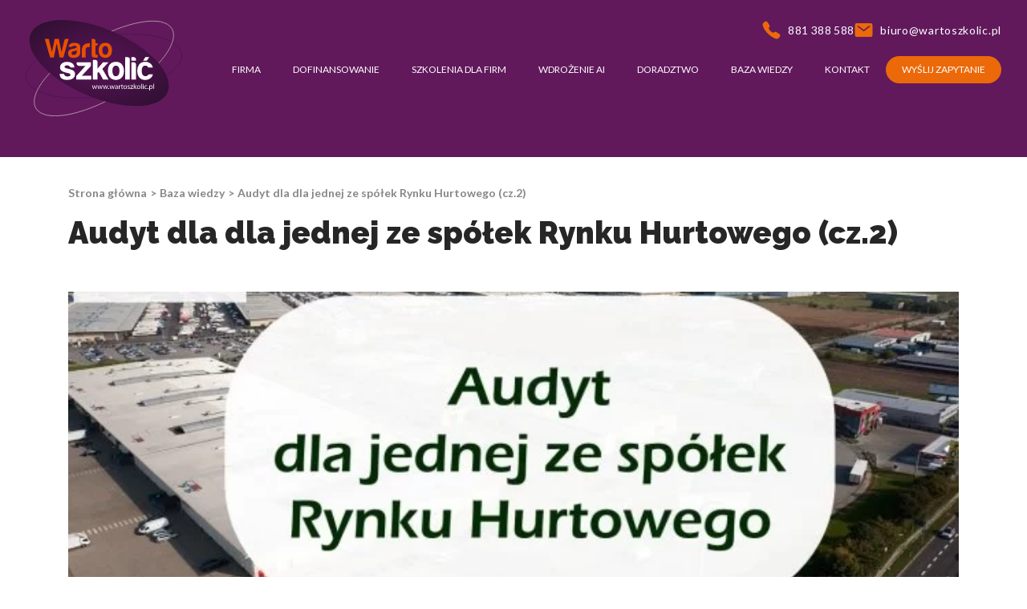

--- FILE ---
content_type: text/html; charset=UTF-8
request_url: https://wartoszkolic.pl/baza-wiedzy/audyt-dla-dla-jednej-ze-spolek-rynku-hurtowego-cz-2/
body_size: 53741
content:
<!doctype html>
<html lang="pl-PL">

<head><meta charset="UTF-8"><script>if(navigator.userAgent.match(/MSIE|Internet Explorer/i)||navigator.userAgent.match(/Trident\/7\..*?rv:11/i)){var href=document.location.href;if(!href.match(/[?&]nowprocket/)){if(href.indexOf("?")==-1){if(href.indexOf("#")==-1){document.location.href=href+"?nowprocket=1"}else{document.location.href=href.replace("#","?nowprocket=1#")}}else{if(href.indexOf("#")==-1){document.location.href=href+"&nowprocket=1"}else{document.location.href=href.replace("#","&nowprocket=1#")}}}}</script><script>class RocketLazyLoadScripts{constructor(){this.v="1.2.3",this.triggerEvents=["keydown","mousedown","mousemove","touchmove","touchstart","touchend","wheel"],this.userEventHandler=this._triggerListener.bind(this),this.touchStartHandler=this._onTouchStart.bind(this),this.touchMoveHandler=this._onTouchMove.bind(this),this.touchEndHandler=this._onTouchEnd.bind(this),this.clickHandler=this._onClick.bind(this),this.interceptedClicks=[],window.addEventListener("pageshow",t=>{this.persisted=t.persisted}),window.addEventListener("DOMContentLoaded",()=>{this._preconnect3rdParties()}),this.delayedScripts={normal:[],async:[],defer:[]},this.trash=[],this.allJQueries=[]}_addUserInteractionListener(t){if(document.hidden){t._triggerListener();return}this.triggerEvents.forEach(e=>window.addEventListener(e,t.userEventHandler,{passive:!0})),window.addEventListener("touchstart",t.touchStartHandler,{passive:!0}),window.addEventListener("mousedown",t.touchStartHandler),document.addEventListener("visibilitychange",t.userEventHandler)}_removeUserInteractionListener(){this.triggerEvents.forEach(t=>window.removeEventListener(t,this.userEventHandler,{passive:!0})),document.removeEventListener("visibilitychange",this.userEventHandler)}_onTouchStart(t){"HTML"!==t.target.tagName&&(window.addEventListener("touchend",this.touchEndHandler),window.addEventListener("mouseup",this.touchEndHandler),window.addEventListener("touchmove",this.touchMoveHandler,{passive:!0}),window.addEventListener("mousemove",this.touchMoveHandler),t.target.addEventListener("click",this.clickHandler),this._renameDOMAttribute(t.target,"onclick","rocket-onclick"),this._pendingClickStarted())}_onTouchMove(t){window.removeEventListener("touchend",this.touchEndHandler),window.removeEventListener("mouseup",this.touchEndHandler),window.removeEventListener("touchmove",this.touchMoveHandler,{passive:!0}),window.removeEventListener("mousemove",this.touchMoveHandler),t.target.removeEventListener("click",this.clickHandler),this._renameDOMAttribute(t.target,"rocket-onclick","onclick"),this._pendingClickFinished()}_onTouchEnd(t){window.removeEventListener("touchend",this.touchEndHandler),window.removeEventListener("mouseup",this.touchEndHandler),window.removeEventListener("touchmove",this.touchMoveHandler,{passive:!0}),window.removeEventListener("mousemove",this.touchMoveHandler)}_onClick(t){t.target.removeEventListener("click",this.clickHandler),this._renameDOMAttribute(t.target,"rocket-onclick","onclick"),this.interceptedClicks.push(t),t.preventDefault(),t.stopPropagation(),t.stopImmediatePropagation(),this._pendingClickFinished()}_replayClicks(){window.removeEventListener("touchstart",this.touchStartHandler,{passive:!0}),window.removeEventListener("mousedown",this.touchStartHandler),this.interceptedClicks.forEach(t=>{t.target.dispatchEvent(new MouseEvent("click",{view:t.view,bubbles:!0,cancelable:!0}))})}_waitForPendingClicks(){return new Promise(t=>{this._isClickPending?this._pendingClickFinished=t:t()})}_pendingClickStarted(){this._isClickPending=!0}_pendingClickFinished(){this._isClickPending=!1}_renameDOMAttribute(t,e,r){t.hasAttribute&&t.hasAttribute(e)&&(event.target.setAttribute(r,event.target.getAttribute(e)),event.target.removeAttribute(e))}_triggerListener(){this._removeUserInteractionListener(this),"loading"===document.readyState?document.addEventListener("DOMContentLoaded",this._loadEverythingNow.bind(this)):this._loadEverythingNow()}_preconnect3rdParties(){let t=[];document.querySelectorAll("script[type=rocketlazyloadscript]").forEach(e=>{if(e.hasAttribute("src")){let r=new URL(e.src).origin;r!==location.origin&&t.push({src:r,crossOrigin:e.crossOrigin||"module"===e.getAttribute("data-rocket-type")})}}),t=[...new Map(t.map(t=>[JSON.stringify(t),t])).values()],this._batchInjectResourceHints(t,"preconnect")}async _loadEverythingNow(){this.lastBreath=Date.now(),this._delayEventListeners(this),this._delayJQueryReady(this),this._handleDocumentWrite(),this._registerAllDelayedScripts(),this._preloadAllScripts(),await this._loadScriptsFromList(this.delayedScripts.normal),await this._loadScriptsFromList(this.delayedScripts.defer),await this._loadScriptsFromList(this.delayedScripts.async);try{await this._triggerDOMContentLoaded(),await this._triggerWindowLoad()}catch(t){console.error(t)}window.dispatchEvent(new Event("rocket-allScriptsLoaded")),this._waitForPendingClicks().then(()=>{this._replayClicks()}),this._emptyTrash()}_registerAllDelayedScripts(){document.querySelectorAll("script[type=rocketlazyloadscript]").forEach(t=>{t.hasAttribute("data-rocket-src")?t.hasAttribute("async")&&!1!==t.async?this.delayedScripts.async.push(t):t.hasAttribute("defer")&&!1!==t.defer||"module"===t.getAttribute("data-rocket-type")?this.delayedScripts.defer.push(t):this.delayedScripts.normal.push(t):this.delayedScripts.normal.push(t)})}async _transformScript(t){return new Promise((await this._littleBreath(),navigator.userAgent.indexOf("Firefox/")>0||""===navigator.vendor)?e=>{let r=document.createElement("script");[...t.attributes].forEach(t=>{let e=t.nodeName;"type"!==e&&("data-rocket-type"===e&&(e="type"),"data-rocket-src"===e&&(e="src"),r.setAttribute(e,t.nodeValue))}),t.text&&(r.text=t.text),r.hasAttribute("src")?(r.addEventListener("load",e),r.addEventListener("error",e)):(r.text=t.text,e());try{t.parentNode.replaceChild(r,t)}catch(i){e()}}:async e=>{function r(){t.setAttribute("data-rocket-status","failed"),e()}try{let i=t.getAttribute("data-rocket-type"),n=t.getAttribute("data-rocket-src");t.text,i?(t.type=i,t.removeAttribute("data-rocket-type")):t.removeAttribute("type"),t.addEventListener("load",function r(){t.setAttribute("data-rocket-status","executed"),e()}),t.addEventListener("error",r),n?(t.removeAttribute("data-rocket-src"),t.src=n):t.src="data:text/javascript;base64,"+window.btoa(unescape(encodeURIComponent(t.text)))}catch(s){r()}})}async _loadScriptsFromList(t){let e=t.shift();return e&&e.isConnected?(await this._transformScript(e),this._loadScriptsFromList(t)):Promise.resolve()}_preloadAllScripts(){this._batchInjectResourceHints([...this.delayedScripts.normal,...this.delayedScripts.defer,...this.delayedScripts.async],"preload")}_batchInjectResourceHints(t,e){var r=document.createDocumentFragment();t.forEach(t=>{let i=t.getAttribute&&t.getAttribute("data-rocket-src")||t.src;if(i){let n=document.createElement("link");n.href=i,n.rel=e,"preconnect"!==e&&(n.as="script"),t.getAttribute&&"module"===t.getAttribute("data-rocket-type")&&(n.crossOrigin=!0),t.crossOrigin&&(n.crossOrigin=t.crossOrigin),t.integrity&&(n.integrity=t.integrity),r.appendChild(n),this.trash.push(n)}}),document.head.appendChild(r)}_delayEventListeners(t){let e={};function r(t,r){!function t(r){!e[r]&&(e[r]={originalFunctions:{add:r.addEventListener,remove:r.removeEventListener},eventsToRewrite:[]},r.addEventListener=function(){arguments[0]=i(arguments[0]),e[r].originalFunctions.add.apply(r,arguments)},r.removeEventListener=function(){arguments[0]=i(arguments[0]),e[r].originalFunctions.remove.apply(r,arguments)});function i(t){return e[r].eventsToRewrite.indexOf(t)>=0?"rocket-"+t:t}}(t),e[t].eventsToRewrite.push(r)}function i(t,e){let r=t[e];Object.defineProperty(t,e,{get:()=>r||function(){},set(i){t["rocket"+e]=r=i}})}r(document,"DOMContentLoaded"),r(window,"DOMContentLoaded"),r(window,"load"),r(window,"pageshow"),r(document,"readystatechange"),i(document,"onreadystatechange"),i(window,"onload"),i(window,"onpageshow")}_delayJQueryReady(t){let e;function r(r){if(r&&r.fn&&!t.allJQueries.includes(r)){r.fn.ready=r.fn.init.prototype.ready=function(e){return t.domReadyFired?e.bind(document)(r):document.addEventListener("rocket-DOMContentLoaded",()=>e.bind(document)(r)),r([])};let i=r.fn.on;r.fn.on=r.fn.init.prototype.on=function(){if(this[0]===window){function t(t){return t.split(" ").map(t=>"load"===t||0===t.indexOf("load.")?"rocket-jquery-load":t).join(" ")}"string"==typeof arguments[0]||arguments[0]instanceof String?arguments[0]=t(arguments[0]):"object"==typeof arguments[0]&&Object.keys(arguments[0]).forEach(e=>{let r=arguments[0][e];delete arguments[0][e],arguments[0][t(e)]=r})}return i.apply(this,arguments),this},t.allJQueries.push(r)}e=r}r(window.jQuery),Object.defineProperty(window,"jQuery",{get:()=>e,set(t){r(t)}})}async _triggerDOMContentLoaded(){this.domReadyFired=!0,await this._littleBreath(),document.dispatchEvent(new Event("rocket-DOMContentLoaded")),await this._littleBreath(),window.dispatchEvent(new Event("rocket-DOMContentLoaded")),await this._littleBreath(),document.dispatchEvent(new Event("rocket-readystatechange")),await this._littleBreath(),document.rocketonreadystatechange&&document.rocketonreadystatechange()}async _triggerWindowLoad(){await this._littleBreath(),window.dispatchEvent(new Event("rocket-load")),await this._littleBreath(),window.rocketonload&&window.rocketonload(),await this._littleBreath(),this.allJQueries.forEach(t=>t(window).trigger("rocket-jquery-load")),await this._littleBreath();let t=new Event("rocket-pageshow");t.persisted=this.persisted,window.dispatchEvent(t),await this._littleBreath(),window.rocketonpageshow&&window.rocketonpageshow({persisted:this.persisted})}_handleDocumentWrite(){let t=new Map;document.write=document.writeln=function(e){let r=document.currentScript;r||console.error("WPRocket unable to document.write this: "+e);let i=document.createRange(),n=r.parentElement,s=t.get(r);void 0===s&&(s=r.nextSibling,t.set(r,s));let a=document.createDocumentFragment();i.setStart(a,0),a.appendChild(i.createContextualFragment(e)),n.insertBefore(a,s)}}async _littleBreath(){Date.now()-this.lastBreath>45&&(await this._requestAnimFrame(),this.lastBreath=Date.now())}async _requestAnimFrame(){return document.hidden?new Promise(t=>setTimeout(t)):new Promise(t=>requestAnimationFrame(t))}_emptyTrash(){this.trash.forEach(t=>t.remove())}static run(){let t=new RocketLazyLoadScripts;t._addUserInteractionListener(t)}}RocketLazyLoadScripts.run();</script>
    
    <meta http-equiv="x-ua-compatible" content="ie=edge">
    <meta name="copyright" content="webtom.pl" />
    <meta name="author" content="Webtom.pl Agencja Interaktywna" />
    <meta name='RATING' content='General' />
    <meta name="viewport" content="width=device-width, initial-scale=1">
    <meta name='MSSmartTagsPreventParsing' content='TRUE' />
    <link rel="profile" href="https://gmpg.org/xfn/11">
    <meta name="viewport" content="width=device-width, initial-scale=1, shrink-to-fit=no">
            <style>
            .bd_toc_container {
                transition: ease-in-out .5s !important;
            }
            .bd_toc_container {
                border-top-left-radius:     15px;
                border-top-right-radius:    15px;
                border-bottom-right-radius: 15px;
                border-bottom-left-radius:  15px;
            }
            .bd_toc_container {
                box-shadow: 0px
                            4px
                            16px
                            0px
            rgba(0,0,0,0.03);
            }
            .bd_toc_container.scroll-to-fixed-fixed {
                margin: 0 !important;
            }
            .bd_toc_wrapper .bd_toc_header .bd_toc_switcher_hide_show_icon .bd_toc_arrow {
                border-color: #2c2f32            }
            .bd_toc_wrapper .bd_toc_header:hover .bd_toc_switcher_hide_show_icon .bd_toc_arrow {
                border-color: #7a8aa3            }
            .bd_toc_header {
                border-top-left-radius:     0px;
                border-top-right-radius:    0px;
                border-bottom-right-radius: 0px;
                border-bottom-left-radius:  0px;
            }
            .bd_toc_wrapper .bd_toc_wrapper_item .bd_toc_content .bd_toc_content_list ul li a {
                border-top-left-radius:     10px;
                border-top-right-radius:    10px;
                border-bottom-right-radius: 10px;
                border-bottom-left-radius:  10px;
            }
            .bd_toc_container .bd_toc_wrapper .bd_toc_content.list-type-disc ul li a:before {
                background-color: #2c2f32;
                top: calc( 12px + 7px );
                left: calc( 15px - 12px );
            }

        </style>
        <meta name='robots' content='index, follow, max-image-preview:large, max-snippet:-1, max-video-preview:-1' />
<script type="rocketlazyloadscript">
  window.dataLayer = window.dataLayer || [];
  function gtag() {
    dataLayer.push(arguments);
  }

  gtag("consent", "default", {
    ad_storage: "denied",
    ad_user_data: "denied",
    ad_personalization: "denied",
    analytics_storage: "denied",
    functionality_storage: "denied",
    personalization_storage: "denied",
    security_storage: "granted",
    wait_for_update: 2000,
  });

  gtag("set", "ads_data_redaction", true);
  gtag("set", "url_passthrough", true);
</script>
    <!-- Google Tag Manager -->
<script type="rocketlazyloadscript">(function(w,d,s,l,i){w[l]=w[l]||[];w[l].push({'gtm.start':
    new Date().getTime(),event:'gtm.js'});var f=d.getElementsByTagName(s)[0],
    j=d.createElement(s),dl=l!='dataLayer'?'&l='+l:'';j.async=true;j.src=
    'https://www.googletagmanager.com/gtm.js?id='+i+dl;f.parentNode.insertBefore(j,f);
    })(window,document,'script','dataLayer','GTM-KDLJPTL');</script>
    <!-- End Google Tag Manager -->
    
    <!-- Google tag (gtag.js) -->
<script type="rocketlazyloadscript" async data-rocket-src="https://www.googletagmanager.com/gtag/js?id=AW-998066631"></script>
<script type="rocketlazyloadscript">
  window.dataLayer = window.dataLayer || [];
  function gtag(){dataLayer.push(arguments);}
  gtag('js', new Date());

  gtag('config', 'AW-998066631');
</script>
	<!-- This site is optimized with the Yoast SEO plugin v26.7 - https://yoast.com/wordpress/plugins/seo/ -->
	<title>Audyt dla dla jednej ze spółek Rynku Hurtowego (cz.2) - Warto Szkolić.pl | Szkolenia, Doradztwo, Merchandising</title><style id="rocket-critical-css">.wpcf7 .screen-reader-response{position:absolute;overflow:hidden;clip:rect(1px,1px,1px,1px);clip-path:inset(50%);height:1px;width:1px;margin:-1px;padding:0;border:0;word-wrap:normal!important}.wpcf7 .hidden-fields-container{display:none}.wpcf7 form .wpcf7-response-output{margin:2em 0.5em 1em;padding:0.2em 1em;border:2px solid #00a0d2}.wpcf7 form.init .wpcf7-response-output{display:none}.wpcf7-form-control-wrap{position:relative}.wpcf7-list-item{display:inline-block;margin:0 0 0 1em}.wpcf7-list-item-label::before,.wpcf7-list-item-label::after{content:" "}.wpcf7 input[type="email"],.wpcf7 input[type="tel"]{direction:ltr}#header.not-front:before{--tw-translate-x:-50%;--tw-bg-opacity:1;background-color:rgb(97 25 92/var(--tw-bg-opacity));content:var(--tw-content);height:120px;left:50%;position:absolute;top:0;transform:translate(var(--tw-translate-x),var(--tw-translate-y)) rotate(var(--tw-rotate)) skewX(var(--tw-skew-x)) skewY(var(--tw-skew-y)) scaleX(var(--tw-scale-x)) scaleY(var(--tw-scale-y));width:0;z-index:-1}@media (max-width:992px){#header.not-front:before{display:none}}#header.not-front .header-shadow{--tw-translate-x:-50%;--tw-bg-opacity:1;background-color:rgb(97 25 92/var(--tw-bg-opacity));clip-path:path("M 0,2.6934438e-6 C 0,2.6934438e-6 236.439,73.606003 572.379,138.134 1004.964,221.225 1602.533,289.264 2072.709,165.71 2365.996,71.254003 2445.393,-0.01599731 2445.393,2.6934438e-6 Z");height:260px;left:50%;position:absolute;top:0;transform:translate(var(--tw-translate-x),var(--tw-translate-y)) rotate(var(--tw-rotate)) skewX(var(--tw-skew-x)) skewY(var(--tw-skew-y)) scaleX(var(--tw-scale-x)) scaleY(var(--tw-scale-y));width:2445px;z-index:-1}@media (max-width:1650px){#header.not-front .header-shadow{top:-2.5rem}}@media (max-width:1470px){#header.not-front .header-shadow{top:-4rem}}@media (max-width:992px){#header.not-front .header-shadow{--tw-bg-opacity:1;background-color:rgb(97 25 92/var(--tw-bg-opacity));clip-path:none;height:80px;top:0}}@media (max-width:1650px){#header .logo-wrapper svg{height:140px;width:auto}}@media (max-width:1470px){#header .logo-wrapper svg{height:120px}}@media (max-width:992px){#header .logo-wrapper svg{height:70px}}#header .navbar-burger span{--tw-bg-opacity:1;background-color:rgb(235 105 9/var(--tw-bg-opacity));display:block;height:4px;width:30px}#header #nav>#nav_menu>li.nav-pill{--tw-bg-opacity:1;background-color:rgb(235 105 9/var(--tw-bg-opacity));border-radius:9999px}#header #nav>#nav_menu>li.nav-pill .nav-link:before{content:var(--tw-content);display:none}@media (max-width:992px){#header #nav>#nav_menu>li.nav-pill .nav-link{--tw-text-opacity:1;color:rgb(255 255 255/var(--tw-text-opacity))}}#header #nav>#nav_menu>li.dropdown .nav-link:before{--tw-content:none;content:var(--tw-content)}#header #nav>#nav_menu>li.dropdown .dropdown-menu{--tw-translate-x:-50%;--tw-bg-opacity:0.9;background-color:rgb(81 19 80/var(--tw-bg-opacity));border-radius:1rem;opacity:0;padding-bottom:1.25rem;padding-top:1.25rem;visibility:hidden;white-space:nowrap;z-index:10}#header #nav>#nav_menu>li.dropdown .dropdown-menu,#header #nav>#nav_menu>li.dropdown .dropdown-menu:before{left:50%;position:absolute;transform:translate(var(--tw-translate-x),var(--tw-translate-y)) rotate(var(--tw-rotate)) skewX(var(--tw-skew-x)) skewY(var(--tw-skew-y)) scaleX(var(--tw-scale-x)) scaleY(var(--tw-scale-y))}#header #nav>#nav_menu>li.dropdown .dropdown-menu:before{--tw-translate-x:-50%;content:var(--tw-content);top:-25px}#header #nav>#nav_menu>li.dropdown .dropdown-menu:after{content:var(--tw-content);height:25px;left:0;position:absolute;top:-25px;width:100%}@media (max-width:992px){#header #nav>#nav_menu>li.dropdown .dropdown-menu{--tw-translate-x:0px;--tw-bg-opacity:1;border-top-left-radius:0;border-top-right-radius:0;height:0;left:0;opacity:1;overflow:hidden;padding:0;position:relative;top:0!important;transform:translate(var(--tw-translate-x),var(--tw-translate-y)) rotate(var(--tw-rotate)) skewX(var(--tw-skew-x)) skewY(var(--tw-skew-y)) scaleX(var(--tw-scale-x)) scaleY(var(--tw-scale-y));visibility:visible;white-space:normal}#header #nav>#nav_menu>li.dropdown .dropdown-menu:after{content:var(--tw-content);display:none}}#header #nav>#nav_menu>li.dropdown .dropdown-menu{top:calc(100% + 25px)}#header #nav>#nav_menu>li.dropdown .dropdown-menu:before{border-style:solid;border-bottom:25px solid #511350;border-left:15px solid transparent;border-right:15px solid transparent;opacity:.9;position:absolute}#header #nav>#nav_menu>li.dropdown .dropdown-menu li.active>a{--tw-text-opacity:0.7;color:rgb(255 255 255/var(--tw-text-opacity))}#header #nav>#nav_menu>li.dropdown .dropdown-menu li.nav-pill a{position:relative;text-align:center}#header #nav>#nav_menu>li.dropdown .dropdown-menu li.nav-pill a:before{--tw-translate-x:-50%;--tw-bg-opacity:1;--tw-content:"";background-color:rgb(235 105 9/var(--tw-bg-opacity));border-radius:9999px;content:var(--tw-content);height:100%;left:50%;position:absolute;transform:translate(var(--tw-translate-x),var(--tw-translate-y)) rotate(var(--tw-rotate)) skewX(var(--tw-skew-x)) skewY(var(--tw-skew-y)) scaleX(var(--tw-scale-x)) scaleY(var(--tw-scale-y));width:calc(100% - 4rem);z-index:-1}#header #nav>#nav_menu>li.dropdown .dropdown-menu a{font-size:1rem;padding-bottom:.25rem;padding-top:.25rem}@media (max-width:1470px){#header #nav>#nav_menu>li.dropdown .dropdown-menu a{font-size:.875rem}}@media (max-width:992px){#header #nav>#nav_menu>li.dropdown .dropdown-menu a{--tw-text-opacity:1;color:rgb(255 255 255/var(--tw-text-opacity));font-size:.875rem;padding-bottom:.5rem;padding-top:.5rem}}#footer .footer-content .wpcf7-form .form-item input[type=checkbox]{display:none}#footer .footer-content .wpcf7 .wpcf7-response-output{--tw-translate-y:-50%;position:absolute;top:50%;transform:translate(var(--tw-translate-x),var(--tw-translate-y)) rotate(var(--tw-rotate)) skewX(var(--tw-skew-x)) skewY(var(--tw-skew-y)) scaleX(var(--tw-scale-x)) scaleY(var(--tw-scale-y))}@media (max-width:1200px){#footer .footer-content .wpcf7 .wpcf7-response-output{top:0}}#footer .footer-content .wpcf7-response-output{border-style:none!important;font-size:.875rem;margin:0!important;padding:0!important}@media (max-width:1200px){#footer .footer-content .wpcf7-response-output{font-size:12px}}#footer .footer-content .wpcf7-response-output{grid-column:span 2}@media (max-width:1200px){#footer .footer-content .wpcf7-response-output{grid-column:1}}*,:after,:before{border:0 solid;box-sizing:border-box}:after,:before{--tw-content:""}html{-webkit-text-size-adjust:100%;font-feature-settings:normal;font-family:ui-sans-serif,system-ui,-apple-system,BlinkMacSystemFont,Segoe UI,Roboto,Helvetica Neue,Arial,Noto Sans,sans-serif,Apple Color Emoji,Segoe UI Emoji,Segoe UI Symbol,Noto Color Emoji;font-variation-settings:normal;line-height:1.5;-moz-tab-size:4;-o-tab-size:4;tab-size:4}body{line-height:inherit;margin:0}h1{font-size:inherit;font-weight:inherit}a{color:inherit;text-decoration:inherit}button,input,textarea{color:inherit;font-family:inherit;font-size:100%;font-weight:inherit;line-height:inherit;margin:0;padding:0}button{text-transform:none}[type=button],button{-webkit-appearance:button;background-color:transparent;background-image:none}:-moz-focusring{outline:auto}:-moz-ui-invalid{box-shadow:none}::-webkit-inner-spin-button,::-webkit-outer-spin-button{height:auto}::-webkit-search-decoration{-webkit-appearance:none}::-webkit-file-upload-button{-webkit-appearance:button;font:inherit}h1,p{margin:0}fieldset{margin:0}fieldset{padding:0}ol,ul{list-style:none;margin:0;padding:0}textarea{resize:vertical}input::-moz-placeholder,textarea::-moz-placeholder{color:#9ca3af;opacity:1}svg{display:block;vertical-align:middle}html{font-family:Lato,sans-serif}h1{-webkit-font-smoothing:antialiased;-moz-osx-font-smoothing:grayscale;font-family:Lato,sans-serif}h1{--tw-text-opacity:1;color:rgb(38 38 38/var(--tw-text-opacity))}h1{font-family:Raleway,sans-serif;font-size:38px;line-height:2.5rem;margin-bottom:2rem}@media (max-width:992px){h1{font-size:27px;margin-bottom:1rem}}a{display:inline-block}li,p{--tw-text-opacity:1;color:rgb(38 38 38/var(--tw-text-opacity));font-size:1rem}@media (max-width:992px){li,p{font-size:.875rem}}*,:after,:before{--tw-border-spacing-x:0;--tw-border-spacing-y:0;--tw-translate-x:0;--tw-translate-y:0;--tw-rotate:0;--tw-skew-x:0;--tw-skew-y:0;--tw-scale-x:1;--tw-scale-y:1;--tw-pan-x:;--tw-pan-y:;--tw-pinch-zoom:;--tw-scroll-snap-strictness:proximity;--tw-ordinal:;--tw-slashed-zero:;--tw-numeric-figure:;--tw-numeric-spacing:;--tw-numeric-fraction:;--tw-ring-inset:;--tw-ring-offset-width:0px;--tw-ring-offset-color:#fff;--tw-ring-color:rgba(59,130,246,.5);--tw-ring-offset-shadow:0 0 #0000;--tw-ring-shadow:0 0 #0000;--tw-shadow:0 0 #0000;--tw-shadow-colored:0 0 #0000;--tw-blur:;--tw-brightness:;--tw-contrast:;--tw-grayscale:;--tw-hue-rotate:;--tw-invert:;--tw-saturate:;--tw-sepia:;--tw-drop-shadow:;--tw-backdrop-blur:;--tw-backdrop-brightness:;--tw-backdrop-contrast:;--tw-backdrop-grayscale:;--tw-backdrop-hue-rotate:;--tw-backdrop-invert:;--tw-backdrop-opacity:;--tw-backdrop-saturate:;--tw-backdrop-sepia:}::backdrop{--tw-border-spacing-x:0;--tw-border-spacing-y:0;--tw-translate-x:0;--tw-translate-y:0;--tw-rotate:0;--tw-skew-x:0;--tw-skew-y:0;--tw-scale-x:1;--tw-scale-y:1;--tw-pan-x:;--tw-pan-y:;--tw-pinch-zoom:;--tw-scroll-snap-strictness:proximity;--tw-ordinal:;--tw-slashed-zero:;--tw-numeric-figure:;--tw-numeric-spacing:;--tw-numeric-fraction:;--tw-ring-inset:;--tw-ring-offset-width:0px;--tw-ring-offset-color:#fff;--tw-ring-color:rgba(59,130,246,.5);--tw-ring-offset-shadow:0 0 #0000;--tw-ring-shadow:0 0 #0000;--tw-shadow:0 0 #0000;--tw-shadow-colored:0 0 #0000;--tw-blur:;--tw-brightness:;--tw-contrast:;--tw-grayscale:;--tw-hue-rotate:;--tw-invert:;--tw-saturate:;--tw-sepia:;--tw-drop-shadow:;--tw-backdrop-blur:;--tw-backdrop-brightness:;--tw-backdrop-contrast:;--tw-backdrop-grayscale:;--tw-backdrop-hue-rotate:;--tw-backdrop-invert:;--tw-backdrop-opacity:;--tw-backdrop-saturate:;--tw-backdrop-sepia:}.container{max-width:1500px;padding-left:15px;padding-right:15px}@media (min-width:576px){.container{max-width:540px}}@media (min-width:768px){.container{max-width:720px}}@media (min-width:992px){.container{max-width:960px}}@media (min-width:1200px){.container{max-width:1140px}}button.button{--tw-text-opacity:1;border-radius:9999px;color:rgb(255 255 255/var(--tw-text-opacity));display:inline-block;font-size:20px;margin-top:2rem;overflow:hidden;padding:.75rem 2.25rem;position:relative;text-align:center;z-index:1}button.button:before{--tw-translate-x:-63%;content:var(--tw-content);height:100%;left:0;position:absolute;top:0;transform:translate(var(--tw-translate-x),var(--tw-translate-y)) rotate(var(--tw-rotate)) skewX(var(--tw-skew-x)) skewY(var(--tw-skew-y)) scaleX(var(--tw-scale-x)) scaleY(var(--tw-scale-y));width:272%;z-index:-1}@media (max-width:992px){button.button{font-size:13px;padding:.5rem 1.5rem}}button.button-primary:before{background:linear-gradient(90deg,#eb6909,#ef853a 33%,#b64fad 66%,#511350)}.fixed{position:fixed}.absolute{position:absolute}.relative{position:relative}.left-0{left:0}.right-4{right:1rem}.right-\[5px\]{right:5px}.top-0{top:0}.top-2\/4{top:50%}.top-4{top:1rem}.z-1{z-index:1}.z-10{z-index:10}.z-2{z-index:2}.z-50{z-index:50}.z-\[999999\]{z-index:999999}.z-modal{z-index:9999}.m-auto{margin:auto}.mx-auto{margin-left:auto;margin-right:auto}.my-7{margin-bottom:1.75rem;margin-top:1.75rem}.\!mb-0{margin-bottom:0!important}.mb-4{margin-bottom:1rem}.mb-5{margin-bottom:1.25rem}.mb-\[50px\]{margin-bottom:50px}.ml-auto{margin-left:auto}.mr-2{margin-right:.5rem}.box-content{box-sizing:content-box}.block{display:block}.flex{display:flex}.contents{display:contents}.hidden{display:none}.h-6{height:1.5rem}.h-\[24px\]{height:24px}.h-\[400px\]{height:400px}.h-full{height:100%}.w-6{width:1.5rem}.w-auto{width:auto}.w-fit{width:-moz-fit-content;width:fit-content}.w-full{width:100%}.min-w-\[25px\]{min-width:25px}.max-w-\[1920px\]{max-width:1920px}.max-w-\[800px\]{max-width:800px}.flex-shrink-0{flex-shrink:0}.-translate-y-2\/4{--tw-translate-y:-50%}.-translate-y-2\/4,.-translate-y-8{transform:translate(var(--tw-translate-x),var(--tw-translate-y)) rotate(var(--tw-rotate)) skewX(var(--tw-skew-x)) skewY(var(--tw-skew-y)) scaleX(var(--tw-scale-x)) scaleY(var(--tw-scale-y))}.-translate-y-8{--tw-translate-y:-2rem}.flex-col{flex-direction:column}.items-center{align-items:center}.justify-center{justify-content:center}.justify-between{justify-content:space-between}.gap-x-20{-moz-column-gap:5rem;column-gap:5rem}.gap-x-4{-moz-column-gap:1rem;column-gap:1rem}.overflow-y-auto{overflow-y:auto}.overflow-x-hidden{overflow-x:hidden}.rounded-2xl{border-radius:1rem}.rounded-full{border-radius:9999px}.rounded-none{border-radius:0}.rounded-xl{border-radius:.75rem}.rounded-t-md{border-top-left-radius:.375rem;border-top-right-radius:.375rem}.border-b{border-bottom-width:1px}.border-none{border-style:none}.bg-black\/50{background-color:rgba(0,0,0,.5)}.bg-primary{--tw-bg-opacity:1;background-color:rgb(81 19 80/var(--tw-bg-opacity))}.bg-primary-lighter{--tw-bg-opacity:1;background-color:rgb(97 25 92/var(--tw-bg-opacity))}.bg-white{--tw-bg-opacity:1}.bg-white{background-color:rgb(255 255 255/var(--tw-bg-opacity))}.bg-cover{background-size:cover}.bg-clip-padding{background-clip:padding-box}.bg-center{background-position:50%}.p-4{padding:1rem}.px-12{padding-left:3rem;padding-right:3rem}.px-6{padding-left:1.5rem;padding-right:1.5rem}.px-8{padding-left:2rem;padding-right:2rem}.px-\[75px\]{padding-left:75px;padding-right:75px}.py-2{padding-bottom:.5rem;padding-top:.5rem}.py-4{padding-bottom:1rem;padding-top:1rem}.pb-3{padding-bottom:.75rem}.pb-\[10px\]{padding-bottom:10px}.pb-\[50px\]{padding-bottom:50px}.pt-14{padding-top:3.5rem}.pt-\[280px\]{padding-top:280px}.pt-\[40px\]{padding-top:40px}.font-secondary{font-family:Raleway,sans-serif}.text-base{font-size:1rem}.text-xl{font-size:1.5rem}.\!font-black{font-weight:900!important}.font-black{font-weight:900}.font-bold{font-weight:700}.uppercase{text-transform:uppercase}.leading-tight{line-height:1.25}.tracking-wide{letter-spacing:.025em}.tracking-wider{letter-spacing:.05em}.text-current{color:currentColor}.text-secondary{--tw-text-opacity:1}.text-secondary{color:rgb(235 105 9/var(--tw-text-opacity))}.text-white{--tw-text-opacity:1;color:rgb(255 255 255/var(--tw-text-opacity))}.opacity-50{opacity:.5}.shadow-lg{box-shadow:var(--tw-ring-offset-shadow,0 0 #0000),var(--tw-ring-shadow,0 0 #0000),var(--tw-shadow)}.shadow-lg{--tw-shadow:0 10px 15px -3px rgba(0,0,0,.1),0 4px 6px -4px rgba(0,0,0,.1);--tw-shadow-colored:0 10px 15px -3px var(--tw-shadow-color),0 4px 6px -4px var(--tw-shadow-color)}.shadow-xl{--tw-shadow:0 20px 25px -5px rgba(0,0,0,.1),0 8px 10px -6px rgba(0,0,0,.1);--tw-shadow-colored:0 20px 25px -5px var(--tw-shadow-color),0 8px 10px -6px var(--tw-shadow-color);box-shadow:var(--tw-ring-offset-shadow,0 0 #0000),var(--tw-ring-shadow,0 0 #0000),var(--tw-shadow)}.outline-none{outline:2px solid transparent;outline-offset:2px}.modal{display:none}.modal p{margin-bottom:.5rem}.modal-body .wpcf7{margin-left:auto;margin-right:auto;margin-top:2rem;max-width:870px}.modal-body .wpcf7-form{-moz-column-gap:1rem;column-gap:1rem;display:grid;grid-template-columns:repeat(2,minmax(0,1fr));row-gap:2rem}.modal-body .wpcf7-form .stretch{grid-column:span 2/span 2}.modal-body .wpcf7-form .form-item{position:relative}@media (max-width:768px){.modal-body .wpcf7-form .form-item{grid-column:span 2/span 2}}.modal-body .wpcf7-form .form-item input,.modal-body .wpcf7-form .form-item textarea{--tw-border-opacity:1;--tw-bg-opacity:1;background-color:rgb(255 255 255/var(--tw-bg-opacity));border-color:rgb(170 170 170/var(--tw-border-opacity));border-radius:9999px;border-width:2px;outline:2px solid transparent;outline-offset:2px;padding:.75rem 30px;width:100%}.modal-body .wpcf7-form .form-item input::-moz-placeholder,.modal-body .wpcf7-form .form-item textarea::-moz-placeholder{--tw-text-opacity:1;color:rgb(38 38 38/var(--tw-text-opacity))}@media (max-width:992px){.modal-body .wpcf7-form .form-item input,.modal-body .wpcf7-form .form-item textarea{font-size:.875rem}}.modal-body .wpcf7-form .form-item textarea{border-radius:1.5rem;resize:none;width:100%}.modal-body .wpcf7-form .form-item input[type=checkbox]{display:none}.modal-body .wpcf7-form .form-item .wpcf7-form-control-wrap{width:100%}.modal-body .wpcf7-form .form-item:last-child{display:flex;flex-direction:column}.modal-body .wpcf7-form .wpcf7-response-output{border-style:none;font-size:.875rem;margin:2rem 0 0;text-align:center}.modal-body .wpcf7-acceptance .wpcf7-list-item{margin:0}.modal-body .wpcf7-acceptance .wpcf7-list-item-label{display:block;font-size:.875rem;font-weight:300;padding-left:2.5rem;position:relative}.modal-body .wpcf7-acceptance .wpcf7-list-item-label:before{--tw-border-opacity:1;border-color:rgb(170 170 170/var(--tw-border-opacity));border-radius:.5rem;border-width:1px}.modal-body .wpcf7-acceptance .wpcf7-list-item-label:after,.modal-body .wpcf7-acceptance .wpcf7-list-item-label:before{content:var(--tw-content);height:1.25rem;left:0;position:absolute;top:0;width:1.25rem}.modal-body .wpcf7-acceptance .wpcf7-list-item-label:after{background-position:50%;background-repeat:no-repeat;background-size:contain}.modal-body .wpcf7 .send-btn{align-self:center;margin-top:0!important}.blog-smaller-container{max-width:1200px;padding-left:0;padding-right:0}@media (max-width:1470px){.blog-smaller-container{max-width:1100px}}.blog-toc-section .toc-list-expand .close-text{display:none}.blog-post-content{color:var(--tw-prose-body);max-width:65ch}.blog-post-content{--tw-prose-body:#374151;--tw-prose-headings:#111827;--tw-prose-lead:#4b5563;--tw-prose-links:#111827;--tw-prose-bold:#111827;--tw-prose-counters:#6b7280;--tw-prose-bullets:#d1d5db;--tw-prose-hr:#e5e7eb;--tw-prose-quotes:#111827;--tw-prose-quote-borders:#e5e7eb;--tw-prose-captions:#6b7280;--tw-prose-code:#111827;--tw-prose-pre-code:#e5e7eb;--tw-prose-pre-bg:#1f2937;--tw-prose-th-borders:#d1d5db;--tw-prose-td-borders:#e5e7eb;--tw-prose-invert-body:#d1d5db;--tw-prose-invert-headings:#fff;--tw-prose-invert-lead:#9ca3af;--tw-prose-invert-links:#fff;--tw-prose-invert-bold:#fff;--tw-prose-invert-counters:#9ca3af;--tw-prose-invert-bullets:#4b5563;--tw-prose-invert-hr:#374151;--tw-prose-invert-quotes:#f3f4f6;--tw-prose-invert-quote-borders:#374151;--tw-prose-invert-captions:#9ca3af;--tw-prose-invert-code:#fff;--tw-prose-invert-pre-code:#d1d5db;--tw-prose-invert-pre-bg:rgba(0,0,0,.5);--tw-prose-invert-th-borders:#4b5563;--tw-prose-invert-td-borders:#374151;font-size:1rem;line-height:1.75}.blog-post-content{max-width:1500px;padding-left:15px;padding-right:15px}@media (min-width:576px){.blog-post-content{max-width:540px}}@media (min-width:768px){.blog-post-content{max-width:720px}}@media (min-width:992px){.blog-post-content{max-width:960px}}@media (min-width:1200px){.blog-post-content{max-width:1140px}}.blog-post-content{margin-left:auto;margin-right:auto}ol.breadcrumb,ol.breadcrumb li{display:flex}ol.breadcrumb li{align-items:center;font-weight:600}ol.breadcrumb li:last-of-type:after{content:none}ol.breadcrumb li:after{color:#878787;content:">";font-size:14px;margin-left:.25rem;margin-right:.25rem}ol.breadcrumb a,ol.breadcrumb span{--tw-text-opacity:1;color:rgb(135 135 135/var(--tw-text-opacity));font-size:14px;font-weight:600;white-space:nowrap}.before\:absolute:before{content:var(--tw-content);position:absolute}.before\:bottom-0:before{bottom:0;content:var(--tw-content)}.before\:left-1\/2:before{content:var(--tw-content);left:50%}.before\:h-\[2px\]:before{content:var(--tw-content);height:2px}.before\:w-\[0\%\]:before{content:var(--tw-content);width:0}.before\:rounded-sm:before{border-radius:.125rem;content:var(--tw-content)}.before\:bg-secondary:before{--tw-bg-opacity:1;content:var(--tw-content)}.before\:bg-secondary:before{background-color:rgb(235 105 9/var(--tw-bg-opacity))}.before\:transition-all:before{content:var(--tw-content)}@media (max-width:1650px){.\33xl\:right-\[-1px\]{right:-1px}.\33xl\:px-5{padding-left:1.25rem;padding-right:1.25rem}.\33xl\:px-8{padding-left:2rem;padding-right:2rem}}@media (max-width:1470px){.\32xl\:block{display:block}.\32xl\:gap-x-10{-moz-column-gap:2.5rem;column-gap:2.5rem}.\32xl\:gap-x-2{-moz-column-gap:.5rem;column-gap:.5rem}.\32xl\:pt-\[230px\]{padding-top:230px}.\32xl\:pt-\[25px\]{padding-top:25px}.\32xl\:text-\[12px\]{font-size:12px}.\32xl\:text-sm{font-size:.875rem}}@media (max-width:1200px){.xl\:z-50{z-index:50}.xl\:h-\[80px\]{height:80px}.xl\:px-2{padding-left:.5rem;padding-right:.5rem}}@media (max-width:992px){.lg\:fixed{position:fixed}.lg\:relative{position:relative}.lg\:right-0{right:0}.lg\:top-0{top:0}.lg\:z-50{z-index:50}.lg\:mb-0{margin-bottom:0}.lg\:mb-\[30px\]{margin-bottom:30px}.lg\:ml-0{margin-left:0}.lg\:block{display:block}.lg\:flex{display:flex}.lg\:h-\[230px\]{height:230px}.lg\:h-\[70px\]{height:70px}.lg\:h-full{height:100%}.lg\:w-\[475px\]{width:475px}.lg\:w-full{width:100%}.lg\:translate-x-full{transform:translate(var(--tw-translate-x),var(--tw-translate-y)) rotate(var(--tw-rotate)) skewX(var(--tw-skew-x)) skewY(var(--tw-skew-y)) scaleX(var(--tw-scale-x)) scaleY(var(--tw-scale-y))}.lg\:translate-x-full{--tw-translate-x:100%}.lg\:flex-col{flex-direction:column}.lg\:items-center{align-items:center}.lg\:gap-y-4{row-gap:1rem}.lg\:overflow-y-auto{overflow-y:auto}.lg\:overflow-x-hidden{overflow-x:hidden}.lg\:bg-white{--tw-bg-opacity:1;background-color:rgb(255 255 255/var(--tw-bg-opacity))}.lg\:px-4{padding-left:1rem;padding-right:1rem}.lg\:py-8{padding-bottom:2rem;padding-top:2rem}.lg\:pb-\[10px\]{padding-bottom:10px}.lg\:pb-\[30px\]{padding-bottom:30px}.lg\:pl-12{padding-left:3rem}.lg\:pr-20{padding-right:5rem}.lg\:pt-0{padding-top:0}.lg\:pt-\[100px\]{padding-top:100px}.lg\:pt-\[110px\]{padding-top:110px}.lg\:text-base{font-size:1rem}.lg\:text-\[\#222\]{color:rgb(34 34 34/var(--tw-text-opacity))}.lg\:text-\[\#222\]{--tw-text-opacity:1}}@media (max-width:768px){.md\:my-0{margin-bottom:0;margin-top:0}.md\:rounded-none{border-radius:0}.md\:rounded-t-none{border-top-left-radius:0;border-top-right-radius:0}.md\:bg-white{--tw-bg-opacity:1}.md\:bg-white{background-color:rgb(255 255 255/var(--tw-bg-opacity))}.md\:text-\[12px\]{font-size:12px}.md\:text-lg{font-size:1.125rem}.md\:shadow-none{--tw-shadow:0 0 #0000;--tw-shadow-colored:0 0 #0000;box-shadow:var(--tw-ring-offset-shadow,0 0 #0000),var(--tw-ring-shadow,0 0 #0000),var(--tw-shadow)}}@media (max-width:576px){.sm\:mr-0{margin-right:0}.sm\:hidden{display:none}.sm\:w-full{width:100%}.sm\:gap-x-5{-moz-column-gap:1.25rem;column-gap:1.25rem}.sm\:pl-4{padding-left:1rem}.sm\:pr-4{padding-right:1rem}}.wtm-cookies{position:fixed;left:0px;bottom:0px;z-index:100;display:none;padding-left:1.5rem;padding-right:1.5rem;padding-top:1.25rem;padding-bottom:1.25rem}@media (min-width:768px){.wtm-cookies{bottom:1.5rem;left:1.5rem;width:440px;border-radius:0.375rem}}@media (min-width:1024px){.wtm-cookies{left:2.5rem;bottom:2.5rem}}.wtm-cookies{box-shadow:0px 0px 8px 8px rgba(0,0,0,0.05)}.wtm-cookies__title{font-size:1.125rem;line-height:1.75rem;font-weight:700}.wtm-cookies__description{margin-top:0.5rem;margin-bottom:0.5rem;font-size:0.875rem;line-height:1.25rem}@media (min-width:640px){.wtm-cookies__description{margin-top:0.875rem;margin-bottom:0.875rem}}.wtm-cookies__buttons{display:flex;width:100%;flex-direction:column;align-items:center;row-gap:0.5rem;-moz-column-gap:0.5rem;column-gap:0.5rem}@media (min-width:640px){.wtm-cookies__buttons{flex-direction:row}}.wtm-cookies__button{width:100%;border-radius:0.125rem;border-width:2px;border-style:solid;padding:0.5rem;text-align:center;font-size:0.875rem;line-height:1.25rem;font-weight:500}@media (min-width:640px){.wtm-cookies__button{width:-moz-fit-content;width:fit-content;flex:1 1 auto}}.wtm-cookies__button{flex:1 1 auto;border-radius:0.125rem;border-width:2px;border-style:solid;padding:0.5rem;text-align:center;font-size:0.875rem;line-height:1.25rem;font-weight:500}.wtm-customize-modal{position:fixed;top:0px;left:0px;z-index:1000000;display:flex;height:100%;width:100%;background-color:rgb(0 0 0 / 0.3);opacity:0}.wtm-customize-modal__content{margin:auto;display:flex;height:100%;width:100%;max-width:850px;flex-direction:column;overflow-y:scroll;border-radius:0.5rem;--tw-bg-opacity:1;background-color:rgb(255 255 255 / var(--tw-bg-opacity))}@media (min-width:768px){.wtm-customize-modal__content{height:auto;max-height:80vh;overflow:auto;overflow:unset!important}}.wtm-customize-modal__head{display:flex;align-items:center;justify-content:space-between;padding:1rem;font-weight:700}@media (min-width:768px){.wtm-customize-modal__head{font-size:1.125rem;line-height:1.75rem}}.wtm-customize-modal__content-wrapper{border-top-width:1px;--tw-border-opacity:1;border-color:rgb(212 212 212 / var(--tw-border-opacity));padding-top:1rem;padding-bottom:1rem}.wtm-customize-modal__customize{padding-left:1.5rem;padding-right:1.5rem;font-size:0.875rem;line-height:1.25rem}.wtm-customize-modal__buttons{position:relative;padding-left:1.5rem;padding-right:1.5rem;padding-bottom:1rem}.wtm-customize-modal__buttons::before{position:absolute;top:0px;left:0px;height:3rem;width:100%;--tw-translate-y:-100%;transform:translate(var(--tw-translate-x),var(--tw-translate-y)) rotate(var(--tw-rotate)) skewX(var(--tw-skew-x)) skewY(var(--tw-skew-y)) scaleX(var(--tw-scale-x)) scaleY(var(--tw-scale-y));background-image:linear-gradient(to top,var(--tw-gradient-stops));--tw-gradient-from:#fff var(--tw-gradient-from-position);--tw-gradient-to:rgb(255 255 255 / 0) var(--tw-gradient-to-position);--tw-gradient-stops:var(--tw-gradient-from), var(--tw-gradient-to);--tw-gradient-to:transparent var(--tw-gradient-to-position);--tw-content:'';content:var(--tw-content)}.wtm-cookies-cookie>:not([hidden])~:not([hidden]){--tw-space-y-reverse:0;margin-top:calc(0.75rem * calc(1 - var(--tw-space-y-reverse)));margin-bottom:calc(0.75rem * var(--tw-space-y-reverse))}.wtm-cookies-cookie{border-top-width:1px;--tw-border-opacity:1;border-color:rgb(212 212 212 / var(--tw-border-opacity));padding-top:1rem;padding-bottom:1rem}.wtm-cookies-cookie__description{font-size:0.875rem;line-height:1.25rem}.wtm-cookies-cookie__head{display:flex;align-items:center;justify-content:space-between;font-weight:600}.wtm-customize-modal__cookies{padding-left:1.5rem;padding-right:1.5rem;padding-bottom:1rem}@media (min-width:768px){.wtm-customize-modal__cookies{flex-grow:1;overflow:auto}}.wtm-cookie-type{display:none;border-radius:0.5rem;--tw-bg-opacity:1;background-color:rgb(229 229 229 / var(--tw-bg-opacity));padding:0.75rem}.wtm-cookie-type__single>:not([hidden])~:not([hidden]){--tw-space-y-reverse:0;margin-top:calc(0.25rem * calc(1 - var(--tw-space-y-reverse)));margin-bottom:calc(0.25rem * var(--tw-space-y-reverse))}.wtm-cookie-type__single{font-size:0.75rem;line-height:1rem;--tw-text-opacity:1;color:rgb(82 82 82 / var(--tw-text-opacity))}.wtm-cookie-type__wrapper{border-bottom-width:1px;--tw-border-opacity:1;border-color:rgb(163 163 163 / var(--tw-border-opacity));padding-top:0.75rem;padding-bottom:0.75rem}.wtm-cookie-type__row{display:flex;align-items:center;-moz-column-gap:0.5rem;column-gap:0.5rem;font-size:0.875rem!important;line-height:1.25rem!important}.wtm-cookie-type__row svg{flex-shrink:0}.wtm-cookie-type .wtm-cookie-type__wrapper:last-child{border-bottom-width:0px;padding-bottom:0px}.wtm-cookie-type .wtm-cookie-type__wrapper:first-child{padding-top:0px}.wtm-cookie__check{position:relative;height:1.5rem;width:2.75rem;border-radius:0.75rem;--tw-bg-opacity:1;background-color:rgb(229 229 229 / var(--tw-bg-opacity))}.wtm-cookie__check input{display:none}.wtm-cookie__check-circle{position:absolute;top:50%;left:2px;height:1.25rem;width:1.25rem;--tw-translate-y:-50%;transform:translate(var(--tw-translate-x),var(--tw-translate-y)) rotate(var(--tw-rotate)) skewX(var(--tw-skew-x)) skewY(var(--tw-skew-y)) scaleX(var(--tw-scale-x)) scaleY(var(--tw-scale-y));border-radius:9999px;--tw-bg-opacity:1;background-color:rgb(255 255 255 / var(--tw-bg-opacity))}.wtm-cookie__check--checked{--tw-bg-opacity:1;background-color:rgb(115 115 115 / var(--tw-bg-opacity))}.wtm-cookie__check--checked .wtm-cookie__check-circle{left:calc(100% - 22px)}.wtm-cookies__no-cookies{font-size:0.875rem;line-height:1.25rem}.wtm-cookies__title{display:flex;align-items:center;-moz-column-gap:0.5rem;column-gap:0.5rem}.wtm-cookies__title svg{height:0.75rem;flex-shrink:0}.wtm-cookies-revisit-button{position:fixed;bottom:0.875rem;left:0.875rem;z-index:10;display:none;height:2.75rem;width:2.75rem;align-items:center;justify-content:center;border-radius:9999px}.wtm-cookies+.wtm-cookies-revisit-button{opacity:0!important}.content p{margin-bottom:2rem}ol.breadcrumb{display:flex}@media (max-width:992px){ol.breadcrumb{overflow:auto}}ol.breadcrumb li{align-items:center;display:flex;font-weight:700}ol.breadcrumb li:after{--tw-text-opacity:1;color:rgb(135 135 135/var(--tw-text-opacity));content:var(--tw-content);font-size:14px;margin-left:.25rem;margin-right:.25rem}ol.breadcrumb li:last-child:after{content:var(--tw-content);display:none}@media (max-width:992px){ol.breadcrumb li{font-size:.875rem}}ol.breadcrumb li:after{content:">"}ol.breadcrumb a,ol.breadcrumb span{--tw-text-opacity:1;color:rgb(135 135 135/var(--tw-text-opacity));font-size:14px;font-weight:700;white-space:nowrap}@media (max-width:992px){ol.breadcrumb a,ol.breadcrumb span{font-size:.875rem}}.blog-lead-magnet a.lead_magnet_button br{display:none}.blog-lead-magnet p{display:contents;margin-bottom:0}body{--glsr-white:#fff;--glsr-gray-100:#f5f5f5;--glsr-gray-200:#e5e5e5;--glsr-gray-300:#d4d4d4;--glsr-gray-400:#a3a3a3;--glsr-gray-500:#737373;--glsr-gray-600:#525252;--glsr-gray-700:#404040;--glsr-gray-800:#262626;--glsr-gray-900:#171717;--glsr-black:#000;--glsr-blue:#1c64f2;--glsr-green:#057a55;--glsr-red:#e02424;--glsr-yellow:#faca15;--glsr-duration-slow:0.3s;--glsr-duration-fast:0.15s;--glsr-gap-xs:0.25em;--glsr-gap-sm:0.5em;--glsr-gap-md:0.75em;--glsr-gap-lg:1em;--glsr-gap-xl:2em;--glsr-leading:1.5;--glsr-px:1.25em;--glsr-py:1.25em;--glsr-radius:3px;--glsr-text-base:1em;--glsr-text-sm:0.875em;--glsr-text-md:1em;--glsr-text-lg:1.25em;--glsr-review-star:1.25em;--glsr-review-verified:var(--glsr-green);--glsr-tag-label-weight:600;--glsr-bar-bg:var(--glsr-yellow);--glsr-bar-leading:1.5;--glsr-bar-opacity:0.1;--glsr-max-w:48ch;--glsr-summary-star:1.5em;--glsr-summary-text:var(--glsr-text-sm);--glsr-choice-h:1.125em;--glsr-choice-w:1.125em;--glsr-description-text:var(--glsr-text-sm);--glsr-form-error:var(--glsr-red);--glsr-form-star:2em;--glsr-form-success:var(--glsr-green);--glsr-input-b:1px solid var(--glsr-gray-400);--glsr-input-bg:var(--glsr-white);--glsr-input-color:var(--glsr-gray-900);--glsr-input-px:0.75em;--glsr-input-py:0.5em;--glsr-input-radius:3px;--glsr-label-text:var(--glsr-text-sm);--glsr-label-weight:600;--glsr-range-size:1.75em;--glsr-toggle-bg-0:currentColor;--glsr-toggle-bg-1:currentColor;--glsr-toggle-color:var(--glsr-white);--glsr-toggle-h:1.25em;--glsr-toggle-opacity-0:0.2;--glsr-toggle-opacity-1:1;--glsr-toggle-p:.15em;--glsr-toggle-radius:999px;--glsr-toggle-shadow-color:rgba(0,0,0,.1);--glsr-toggle-size:calc(var(--glsr-toggle-h) - var(--glsr-toggle-p)*2);--glsr-toggle-text:1em;--glsr-toggle-w:calc(var(--glsr-toggle-h)*2 - var(--glsr-toggle-p)*2);--glsr-modal-bg:var(--wp--preset--color--base,var(--glsr-white));--glsr-modal-radius:3px;--glsr-modal-padding:1.5em;--glsr-tooltip-border-radius:4px;--glsr-tooltip-font-size:0.875rem;--glsr-tooltip-font-weight:400;--glsr-tooltip-line-height:1;--glsr-tooltip-margin:12px;--glsr-tooltip-padding:.5em 1em;--glsr-tooltip-size:6px}</style>
	<link rel="canonical" href="https://wartoszkolic.pl/baza-wiedzy/audyt-dla-dla-jednej-ze-spolek-rynku-hurtowego-cz-2/" />
	<meta property="og:locale" content="pl_PL" />
	<meta property="og:type" content="article" />
	<meta property="og:title" content="Audyt dla dla jednej ze spółek Rynku Hurtowego (cz.2) - Warto Szkolić.pl | Szkolenia, Doradztwo, Merchandising" />
	<meta property="og:description" content="W dniu 24 sierpnia bieżącego roku przeprowadziliśmy dla dla jednej ze&nbsp;spółek Rynku Hurtowego audyt kolejnego sklepu, z&nbsp;którym spółka chciałaby nawiązać współpracę w&nbsp;ramach umowy partnerskiej. Więcej informacji o&nbsp;firmie i&nbsp;samym audycie znajdziecie Państwo w&nbsp;pierwszym artykule z&nbsp;cyklu, czyli tutaj. Ocena sklepu, właściciela i&nbsp;otoczenia konkurencyjnego: Ocena sklepu (+) Ekspozycja towarów: np. na&nbsp;zewnątrz estetyczny regał ze&nbsp;skrzynkami na&nbsp;owoce, a&nbsp;u&nbsp;szczytu zioła w&nbsp;doniczkach; generalnie prezentacja &hellip; Continued" />
	<meta property="og:url" content="https://wartoszkolic.pl/baza-wiedzy/audyt-dla-dla-jednej-ze-spolek-rynku-hurtowego-cz-2/" />
	<meta property="og:site_name" content="Warto Szkolić.pl | Szkolenia, Doradztwo, Merchandising" />
	<meta property="article:publisher" content="https://www.facebook.com/wartoszkolic" />
	<meta property="article:modified_time" content="2022-07-11T07:54:56+00:00" />
	<meta property="og:image" content="https://wartoszkolic.pl/wp-content/uploads/2018/06/03.12.2017.jpg" />
	<meta property="og:image:width" content="650" />
	<meta property="og:image:height" content="366" />
	<meta property="og:image:type" content="image/jpeg" />
	<meta name="twitter:card" content="summary_large_image" />
	<meta name="twitter:label1" content="Szacowany czas czytania" />
	<meta name="twitter:data1" content="4 minuty" />
	<!-- / Yoast SEO plugin. -->


<link rel='dns-prefetch' href='//cdn.jsdelivr.net' />
<link rel="alternate" title="oEmbed (JSON)" type="application/json+oembed" href="https://wartoszkolic.pl/wp-json/oembed/1.0/embed?url=https%3A%2F%2Fwartoszkolic.pl%2Fbaza-wiedzy%2Faudyt-dla-dla-jednej-ze-spolek-rynku-hurtowego-cz-2%2F" />
<link rel="alternate" title="oEmbed (XML)" type="text/xml+oembed" href="https://wartoszkolic.pl/wp-json/oembed/1.0/embed?url=https%3A%2F%2Fwartoszkolic.pl%2Fbaza-wiedzy%2Faudyt-dla-dla-jednej-ze-spolek-rynku-hurtowego-cz-2%2F&#038;format=xml" />
<style id='wp-img-auto-sizes-contain-inline-css'>
img:is([sizes=auto i],[sizes^="auto," i]){contain-intrinsic-size:3000px 1500px}
/*# sourceURL=wp-img-auto-sizes-contain-inline-css */
</style>
<link data-minify="1" rel='preload'  href='https://wartoszkolic.pl/wp-content/cache/min/1/wp-content/plugins/contact-form-7/includes/css/styles.css?ver=1764153380' data-rocket-async="style" as="style" onload="this.onload=null;this.rel='stylesheet'" onerror="this.removeAttribute('data-rocket-async')"  media='all' />
<link data-minify="1" rel='preload'  href='https://wartoszkolic.pl/wp-content/cache/min/1/wp-content/plugins/top-table-of-contents/public/css/boomdevs-toc-public.css?ver=1764153380' data-rocket-async="style" as="style" onload="this.onload=null;this.rel='stylesheet'" onerror="this.removeAttribute('data-rocket-async')"  media='all' />
<link rel='preload'  href='https://wartoszkolic.pl/wp-content/themes/warto/resources/assets/template.min.css?ver=8c52304e0f75bd7c76ad6bd90c1b37cc' data-rocket-async="style" as="style" onload="this.onload=null;this.rel='stylesheet'" onerror="this.removeAttribute('data-rocket-async')"  media='all' />
<link data-minify="1" rel='preload'  href='https://wartoszkolic.pl/wp-content/cache/min/1/wp-content/plugins/webtom-cookie-manager/dist/wtm_front_cookies.css?ver=1764153380' data-rocket-async="style" as="style" onload="this.onload=null;this.rel='stylesheet'" onerror="this.removeAttribute('data-rocket-async')"  media='all' />
<link rel='preload'  href='https://wartoszkolic.pl/wp-content/themes/warto/resources/assets/single-blog.min.css?ver=b01317322495ab426beb21edeeb273a4' data-rocket-async="style" as="style" onload="this.onload=null;this.rel='stylesheet'" onerror="this.removeAttribute('data-rocket-async')"  media='all' />
<link data-minify="1" rel='preload'  href='https://wartoszkolic.pl/wp-content/cache/min/1/npm/@splidejs/splide@4.0.6/dist/css/splide-core.min.css?ver=1764153386' data-rocket-async="style" as="style" onload="this.onload=null;this.rel='stylesheet'" onerror="this.removeAttribute('data-rocket-async')"  media='all' />
<style id='wp-block-button-inline-css'>
.wp-block-button__link{align-content:center;box-sizing:border-box;cursor:pointer;display:inline-block;height:100%;text-align:center;word-break:break-word}.wp-block-button__link.aligncenter{text-align:center}.wp-block-button__link.alignright{text-align:right}:where(.wp-block-button__link){border-radius:9999px;box-shadow:none;padding:calc(.667em + 2px) calc(1.333em + 2px);text-decoration:none}.wp-block-button[style*=text-decoration] .wp-block-button__link{text-decoration:inherit}.wp-block-buttons>.wp-block-button.has-custom-width{max-width:none}.wp-block-buttons>.wp-block-button.has-custom-width .wp-block-button__link{width:100%}.wp-block-buttons>.wp-block-button.has-custom-font-size .wp-block-button__link{font-size:inherit}.wp-block-buttons>.wp-block-button.wp-block-button__width-25{width:calc(25% - var(--wp--style--block-gap, .5em)*.75)}.wp-block-buttons>.wp-block-button.wp-block-button__width-50{width:calc(50% - var(--wp--style--block-gap, .5em)*.5)}.wp-block-buttons>.wp-block-button.wp-block-button__width-75{width:calc(75% - var(--wp--style--block-gap, .5em)*.25)}.wp-block-buttons>.wp-block-button.wp-block-button__width-100{flex-basis:100%;width:100%}.wp-block-buttons.is-vertical>.wp-block-button.wp-block-button__width-25{width:25%}.wp-block-buttons.is-vertical>.wp-block-button.wp-block-button__width-50{width:50%}.wp-block-buttons.is-vertical>.wp-block-button.wp-block-button__width-75{width:75%}.wp-block-button.is-style-squared,.wp-block-button__link.wp-block-button.is-style-squared{border-radius:0}.wp-block-button.no-border-radius,.wp-block-button__link.no-border-radius{border-radius:0!important}:root :where(.wp-block-button .wp-block-button__link.is-style-outline),:root :where(.wp-block-button.is-style-outline>.wp-block-button__link){border:2px solid;padding:.667em 1.333em}:root :where(.wp-block-button .wp-block-button__link.is-style-outline:not(.has-text-color)),:root :where(.wp-block-button.is-style-outline>.wp-block-button__link:not(.has-text-color)){color:currentColor}:root :where(.wp-block-button .wp-block-button__link.is-style-outline:not(.has-background)),:root :where(.wp-block-button.is-style-outline>.wp-block-button__link:not(.has-background)){background-color:initial;background-image:none}
/*# sourceURL=https://wartoszkolic.pl/wp-includes/blocks/button/style.min.css */
</style>
<style id='wp-block-search-inline-css'>
.wp-block-search__button{margin-left:10px;word-break:normal}.wp-block-search__button.has-icon{line-height:0}.wp-block-search__button svg{height:1.25em;min-height:24px;min-width:24px;width:1.25em;fill:currentColor;vertical-align:text-bottom}:where(.wp-block-search__button){border:1px solid #ccc;padding:6px 10px}.wp-block-search__inside-wrapper{display:flex;flex:auto;flex-wrap:nowrap;max-width:100%}.wp-block-search__label{width:100%}.wp-block-search.wp-block-search__button-only .wp-block-search__button{box-sizing:border-box;display:flex;flex-shrink:0;justify-content:center;margin-left:0;max-width:100%}.wp-block-search.wp-block-search__button-only .wp-block-search__inside-wrapper{min-width:0!important;transition-property:width}.wp-block-search.wp-block-search__button-only .wp-block-search__input{flex-basis:100%;transition-duration:.3s}.wp-block-search.wp-block-search__button-only.wp-block-search__searchfield-hidden,.wp-block-search.wp-block-search__button-only.wp-block-search__searchfield-hidden .wp-block-search__inside-wrapper{overflow:hidden}.wp-block-search.wp-block-search__button-only.wp-block-search__searchfield-hidden .wp-block-search__input{border-left-width:0!important;border-right-width:0!important;flex-basis:0;flex-grow:0;margin:0;min-width:0!important;padding-left:0!important;padding-right:0!important;width:0!important}:where(.wp-block-search__input){appearance:none;border:1px solid #949494;flex-grow:1;font-family:inherit;font-size:inherit;font-style:inherit;font-weight:inherit;letter-spacing:inherit;line-height:inherit;margin-left:0;margin-right:0;min-width:3rem;padding:8px;text-decoration:unset!important;text-transform:inherit}:where(.wp-block-search__button-inside .wp-block-search__inside-wrapper){background-color:#fff;border:1px solid #949494;box-sizing:border-box;padding:4px}:where(.wp-block-search__button-inside .wp-block-search__inside-wrapper) .wp-block-search__input{border:none;border-radius:0;padding:0 4px}:where(.wp-block-search__button-inside .wp-block-search__inside-wrapper) .wp-block-search__input:focus{outline:none}:where(.wp-block-search__button-inside .wp-block-search__inside-wrapper) :where(.wp-block-search__button){padding:4px 8px}.wp-block-search.aligncenter .wp-block-search__inside-wrapper{margin:auto}.wp-block[data-align=right] .wp-block-search.wp-block-search__button-only .wp-block-search__inside-wrapper{float:right}
/*# sourceURL=https://wartoszkolic.pl/wp-includes/blocks/search/style.min.css */
</style>
<link data-minify="1" rel='preload'  href='https://wartoszkolic.pl/wp-content/cache/min/1/wp-content/plugins/site-reviews/assets/styles/default.css?ver=1764153386' data-rocket-async="style" as="style" onload="this.onload=null;this.rel='stylesheet'" onerror="this.removeAttribute('data-rocket-async')"  media='all' />
<style id='site-reviews-inline-css'>
:root{--glsr-star-empty:url(https://wartoszkolic.pl/wp-content/plugins/site-reviews/assets/images/stars/default/star-empty.svg);--glsr-star-error:url(https://wartoszkolic.pl/wp-content/plugins/site-reviews/assets/images/stars/default/star-error.svg);--glsr-star-full:url(https://wartoszkolic.pl/wp-content/plugins/site-reviews/assets/images/stars/default/star-full.svg);--glsr-star-half:url(https://wartoszkolic.pl/wp-content/plugins/site-reviews/assets/images/stars/default/star-half.svg)}

/*# sourceURL=site-reviews-inline-css */
</style>
<script type="rocketlazyloadscript" data-rocket-src="https://wartoszkolic.pl/wp-includes/js/jquery/jquery.min.js?ver=0e4b0bd740c3a5db0aa33cf8932375b7" id="jquery-core-js" defer></script>
<script type="rocketlazyloadscript" data-rocket-src="https://wartoszkolic.pl/wp-includes/js/jquery/jquery-migrate.min.js?ver=173d4c3ba07ca90de58c78fa7fa86a79" id="jquery-migrate-js" defer></script>
<script type="rocketlazyloadscript" data-rocket-src="https://wartoszkolic.pl/wp-content/themes/warto/resources/assets/single-blog.min.js?ver=6598e9dbb1d8b2f6e0977084a7816735" id="single-blog-js-js" defer></script>
<link rel="https://api.w.org/" href="https://wartoszkolic.pl/wp-json/" /><link rel='shortlink' href='https://wartoszkolic.pl/?p=9648' />
<script type="application/ld+json">{
    "@context": "https://schema.org",
    "@type": "Article",
    "@id": "https://wartoszkolic.pl/baza-wiedzy/audyt-dla-dla-jednej-ze-spolek-rynku-hurtowego-cz-2/",
    "mainEntityOfPage": {
        "@type": "WebPage",
        "@id": "https://wartoszkolic.pl/baza-wiedzy/audyt-dla-dla-jednej-ze-spolek-rynku-hurtowego-cz-2/"
    },
    "headline": "Audyt dla dla jednej ze sp\u00f3\u0142ek Rynku Hurtowego (cz.2)",
    "description": "W dniu 24 sierpnia bie\u017c\u0105cego roku przeprowadzili\u015bmy dla\u00a0dla jednej ze\u00a0sp\u00f3\u0142ek Rynku Hurtowego audyt kolejnego sklepu, z\u00a0kt\u00f3rym sp\u00f3\u0142ka chcia\u0142aby nawi\u0105za\u0107 wsp\u00f3\u0142prac\u0119 w\u00a0ramach umowy partnerskiej. Wi\u0119cej informacji o\u00a0firmie i\u00a0samym audycie znajdziecie Pa\u0144stwo w\u00a0pierwszym artykule z\u00a0cyklu, czyli\u00a0tutaj. Ocena sklepu, w\u0142a\u015bciciela i\u00a0otoczenia konkurencyjnego: Ocena sklepu (+) Ekspozycja towar\u00f3w: np. na\u00a0zewn\u0105trz estetyczny rega\u0142 ze\u00a0skrzynkami na\u00a0owoce,\u2026",
    "image": {
        "@type": "ImageObject",
        "url": "https://wartoszkolic.pl/wp-content/uploads/2018/06/03.12.2017.jpg",
        "width": 650,
        "height": 366
    },
    "author": {
        "@type": "Person",
        "name": "kamil",
        "url": "https://wartoszkolic.pl/author/kamil/"
    },
    "publisher": {
        "@type": "Organization",
        "name": "Warto Szkoli\u0107.pl | Szkolenia, Doradztwo, Merchandising",
        "logo": {
            "@type": "ImageObject",
            "url": "https://wartoszkolic.pl/wp-content/uploads/2022/02/logo.svg"
        }
    },
    "articleSection": "Blog, Szkolenia",
    "datePublished": "2017-12-12T11:42:01+01:00",
    "dateModified": "2022-07-11T09:54:56+02:00"
}</script><style type="text/css">.bd_toc_container{width:100%!important;}.bd_toc_wrapper{padding-top:20px!important;padding-right:25px!important;padding-bottom:20px!important;padding-left:25px!important;}.bd_toc_container{margin-top:0px!important;margin-bottom:30px!important;}.bd_toc_container{background-color:#ffffff!important;}.bd_toc_container{border-top-width:1px!important;border-right-width:1px!important;border-bottom-width:1px!important;border-left-width:1px!important;border-color:#efefef!important;border-style:solid!important;}.bd_toc_header_title{font-size:22px!important;line-height:40px!important;}.bd_toc_wrapper .bd_toc_header .bd_toc_header_title{color:#2c2f32!important;}.bd_toc_wrapper .bd_toc_header:hover .bd_toc_header_title{color:#7a8aa3!important;}.bd_toc_header{padding-top:0px!important;padding-right:2px!important;padding-bottom:0px!important;padding-left:0px!important;}.bd_toc_header.active{margin-top:0px!important;margin-right:0px!important;margin-bottom:15px!important;margin-left:0px!important;}.bd_toc_content_list .bd_toc_content_list_item ul > li > a{font-size:14px!important;line-height:20px!important;}.bd_toc_wrapper .bd_toc_wrapper_item .bd_toc_content .bd_toc_content_list_item ul li a{padding-top:12px!important;padding-right:45px!important;padding-bottom:12px!important;padding-left:15px!important;}.bd_toc_wrapper .bd_toc_wrapper_item .bd_toc_content .bd_toc_content_list_item ul li a{margin-top:0px!important;margin-right:0px!important;margin-bottom:0px!important;margin-left:0px!important;}.bd_toc_wrapper .bd_toc_wrapper_item .bd_toc_content .bd_toc_content_list ul li a{border-top-width:0px;border-right-width:0px;border-bottom-width:0px;border-left-width:0px;border-color:#ffffff;border-style:solid;}.bd_toc_content{background-color:#ffffff!important;}.bd_toc_wrapper .bd_toc_wrapper_item .bd_toc_content .bd_toc_content_list ul li a{background-color:#ffffff!important;}.bd_toc_wrapper .bd_toc_wrapper_item .bd_toc_content .bd_toc_content_list ul li.current > a{background-color:#f7f7f7!important;}.bd_toc_wrapper .bd_toc_wrapper_item .bd_toc_content .bd_toc_content_list ul li a, .bd_toc_container .bd_toc_wrapper .bd_toc_content_list_item ul li .collaps-button .toggle-icon{color:#2c2f32;}.bd_toc_wrapper .bd_toc_wrapper_item .bd_toc_content .bd_toc_content_list ul li a:hover, .bd_toc_container .bd_toc_wrapper .bd_toc_content_list_item ul li .collaps-button .toggle-icon:hover{color:#7a8aa3;}.bd_toc_wrapper .bd_toc_wrapper_item .bd_toc_content .bd_toc_content_list ul li.current > a,.bd_toc_container .bd_toc_wrapper .bd_toc_content_list_item ul li.current>.collaps-button .toggle-icon{color:#2c2f32;}</style><link rel="icon" href="https://wartoszkolic.pl/wp-content/uploads/2022/08/warto-50x50.png" sizes="32x32" />
<link rel="icon" href="https://wartoszkolic.pl/wp-content/uploads/2022/08/warto-250x250.png" sizes="192x192" />
<link rel="apple-touch-icon" href="https://wartoszkolic.pl/wp-content/uploads/2022/08/warto-250x250.png" />
<meta name="msapplication-TileImage" content="https://wartoszkolic.pl/wp-content/uploads/2022/08/warto-300x300.png" />
		<style id="wp-custom-css">
			
:root :where(a:where(:not(.wp-element-button))){
	text-decoration:none
}
@media(min-width:1280px){
	
	.content h3{ 
  font-size: 29px;
	font-style:bold;
}
.content h4 {
  font-size: 25px;
	font-weight:bold;
}
}

h1 {
	font-size: 38px;
}
.content h2 {
	font-size: 34px;
}
.content h3 {
	font-size: 29px;
}
.content h4 {
	font-size: 25px;
}
.content h5 {
	font-size: 21px;
}
.content h6 {
	font-size: 19px;
}

@media(max-width: 999px) {
	h1 {
	font-size: 30px;
}
.content h2 {
	font-size: 27px;
}
.content h3 {
	font-size: 23px;
}
.content h4 {
	font-size: 21px;
}
.content h5 {
	font-size: 19px;
}
.content h6 {
	font-size: 17px;
}
}

		</style>
		<noscript><style id="rocket-lazyload-nojs-css">.rll-youtube-player, [data-lazy-src]{display:none !important;}</style></noscript><script type="rocketlazyloadscript">
/*! loadCSS rel=preload polyfill. [c]2017 Filament Group, Inc. MIT License */
(function(w){"use strict";if(!w.loadCSS){w.loadCSS=function(){}}
var rp=loadCSS.relpreload={};rp.support=(function(){var ret;try{ret=w.document.createElement("link").relList.supports("preload")}catch(e){ret=!1}
return function(){return ret}})();rp.bindMediaToggle=function(link){var finalMedia=link.media||"all";function enableStylesheet(){link.media=finalMedia}
if(link.addEventListener){link.addEventListener("load",enableStylesheet)}else if(link.attachEvent){link.attachEvent("onload",enableStylesheet)}
setTimeout(function(){link.rel="stylesheet";link.media="only x"});setTimeout(enableStylesheet,3000)};rp.poly=function(){if(rp.support()){return}
var links=w.document.getElementsByTagName("link");for(var i=0;i<links.length;i++){var link=links[i];if(link.rel==="preload"&&link.getAttribute("as")==="style"&&!link.getAttribute("data-loadcss")){link.setAttribute("data-loadcss",!0);rp.bindMediaToggle(link)}}};if(!rp.support()){rp.poly();var run=w.setInterval(rp.poly,500);if(w.addEventListener){w.addEventListener("load",function(){rp.poly();w.clearInterval(run)})}else if(w.attachEvent){w.attachEvent("onload",function(){rp.poly();w.clearInterval(run)})}}
if(typeof exports!=="undefined"){exports.loadCSS=loadCSS}
else{w.loadCSS=loadCSS}}(typeof global!=="undefined"?global:this))
</script>

    <!-- connect to domain of font files -->
    <link rel="preconnect" href="https://fonts.googleapis.com">
    <link rel="preconnect" href="https://fonts.gstatic.com" crossorigin>

    <link rel="preconnect" href="https://fonts.googleapis.com">
    <link rel="preconnect" href="https://fonts.gstatic.com" crossorigin>

    <!-- optionally increase loading priority -->
    <link rel="preload" as="style"
        href="https://fonts.googleapis.com/css2?family=Lato:ital,wght@0,400;0,700;1,900&family=Raleway:wght@400;900&display=swap">

    <!-- async CSS -->
    <link rel="stylesheet" media="print" onload="this.onload=null;this.removeAttribute('media');"
        href="https://fonts.googleapis.com/css2?family=Lato:ital,wght@0,400;0,700;1,900&family=Raleway:wght@400;900&display=swap">

    <!-- no-JS fallback -->
    <noscript>
        <link rel="stylesheet"
            href="https://fonts.googleapis.com/css2?family=Lato:ital,wght@0,400;0,700;1,900&family=Raleway:wght@400;900&display=swap">
    </noscript>

<style id="wpr-lazyload-bg"></style><style id="wpr-lazyload-bg-exclusion"></style>
<noscript>
<style id="wpr-lazyload-bg-nostyle"></style>
</noscript>
<script type="application/javascript">const rocket_pairs = [];</script></head>

<body itemscope="" itemtype="http://schema.org/WebPage">
        <!-- Google Tag Manager (noscript) -->
<noscript><iframe src="https://www.googletagmanager.com/ns.html?id=GTM-KDLJPTL"
    height="0" width="0" style="display:none;visibility:hidden"></iframe></noscript>
    <!-- End Google Tag Manager (noscript) -->

    <script type="rocketlazyloadscript" defer>
        ! function(f, b, e, v, n, t, s) {
            if (f.fbq) return;
            n = f.fbq = function() {
                n.callMethod ?
                    n.callMethod.apply(n, arguments) : n.queue.push(arguments)
            };
            if (!f._fbq) f._fbq = n;
            n.push = n;
            n.loaded = !0;
            n.version = '2.0';
            n.queue = [];
            t = b.createElement(e);
            t.async = !0;
            t.src = v;
            s = b.getElementsByTagName(e)[0];
            s.parentNode.insertBefore(t, s)
        }(window, document, 'script',
            'https://connect.facebook.net/en_US/fbevents.js');
        fbq('init', '1070782319775426');
        fbq('track', 'PageView');
    </script>



    <section id="page">

        <header id="header" class="fixed top-0 left-0 w-full z-modal xl:h-[80px]  not-front ">
  
  <div class="header-shadow"></div>
  <div class="navbar-wrapper max-w-[1920px] m-auto px-[75px] pt-[40px] 3xl:px-8 2xl:pt-[25px] lg:pt-0 lg:px-4 lg:h-full lg:flex lg:items-center">

    <div class="absolute logo-wrapper lg:z-50 lg:relative lg:h-[70px]">
    <a class="block" href="https://wartoszkolic.pl" title="Strona główna">
         
            <svg xmlns="http://www.w3.org/2000/svg" xmlns:xlink="http://www.w3.org/1999/xlink" width="271.012" height="166.756" viewBox="0 0 271.012 166.756">
  <defs>
    <radialGradient id="radial-gradient" cx="0.5" cy="0.5" r="0.659" gradientUnits="objectBoundingBox">
      <stop offset="0" stop-color="#551354"/>
      <stop offset="0.314" stop-color="#4d124c"/>
      <stop offset="0.792" stop-color="#381039"/>
      <stop offset="1" stop-color="#2d102f"/>
    </radialGradient>
  </defs>
  <g id="Group_4" data-name="Group 4" transform="translate(-817.593 251.973)">
    <path id="Path_1" data-name="Path 1" d="M818.355-139.281c4.554,28.237,68.573,41.4,142.989,29.4s131.052-44.623,126.5-72.862-68.574-41.4-142.992-29.4S813.8-167.52,818.355-139.281Z" transform="translate(0 -11.057)" fill="none" stroke="#45144e" stroke-width="1"/>
    <path id="Path_2" data-name="Path 2" d="M841.856-98.121c14.459,24.677,78.9,13.791,143.94-24.314s106.039-89,91.579-113.683-78.907-13.794-143.943,24.313S827.4-122.8,841.856-98.121Z" transform="translate(-6.516 -0.824)" fill="none" stroke="#cbbfb9" stroke-width="1"/>
    <path id="Path_3" data-name="Path 3" d="M829.065-228.153C816.137-197.981,858.686-150.8,924.1-122.769s128.928,26.294,141.857-3.88-29.62-77.36-95.037-105.389S842-258.329,829.065-228.153Z" transform="translate(-2.703)" fill="url(#radial-gradient)"/>
    <path id="Path_4" data-name="Path 4" d="M1113.1-152.105h6.445l4.234-6.255h-6.831Z" transform="translate(-92.171 -29.249)" fill="#fff"/>
    <g id="Group_1" data-name="Group 1" transform="translate(932.587 -141.423)">
      <path id="Path_5" data-name="Path 5" d="M985.751-87.034l.809,3.107c.177.683.341,1.315.455,1.946h.038c.139-.619.341-1.276.543-1.946l1-3.107h.935l.947,3.057c.227.733.4,1.377.543,2h.038a18.379,18.379,0,0,1,.468-1.983l.872-3.07h1.1l-1.971,6.114h-1.011l-.935-2.919a20.563,20.563,0,0,1-.543-2.008h-.025a18.276,18.276,0,0,1-.556,2.021l-.985,2.906h-1.011l-1.844-6.114Z" transform="translate(-984.614 89.889)" fill="#fff"/>
      <path id="Path_6" data-name="Path 6" d="M999.494-87.034l.808,3.107c.177.683.341,1.315.455,1.946h.038c.139-.619.341-1.276.543-1.946l1-3.107h.935l.947,3.057c.228.733.4,1.377.543,2h.038a18.379,18.379,0,0,1,.468-1.983l.872-3.07h1.1l-1.97,6.114h-1.011l-.935-2.919a20.564,20.564,0,0,1-.543-2.008h-.025a17.973,17.973,0,0,1-.556,2.021l-.985,2.906H1000.2l-1.844-6.114Z" transform="translate(-988.908 89.889)" fill="#fff"/>
      <path id="Path_7" data-name="Path 7" d="M1013.237-87.034l.808,3.107c.177.683.342,1.315.455,1.946h.038c.139-.619.341-1.276.543-1.946l1-3.107h.935l.948,3.057c.227.733.4,1.377.543,2h.039a18.037,18.037,0,0,1,.468-1.983l.871-3.07h1.1l-1.97,6.114H1018l-.934-2.919a20.158,20.158,0,0,1-.543-2.008h-.025a17.973,17.973,0,0,1-.556,2.021l-.985,2.906h-1.011l-1.844-6.114Z" transform="translate(-993.202 89.889)" fill="#fff"/>
      <path id="Path_8" data-name="Path 8" d="M1026.263-78.663a.741.741,0,0,1-.731-.8.746.746,0,0,1,.757-.8.737.737,0,0,1,.745.8.739.739,0,0,1-.758.8Z" transform="translate(-997.399 87.771)" fill="#fff"/>
      <path id="Path_9" data-name="Path 9" d="M1029.847-87.034l.808,3.107c.177.683.341,1.315.454,1.946h.038c.138-.619.341-1.276.543-1.946l1-3.107h.936l.947,3.057c.227.733.4,1.377.543,2h.038a18.207,18.207,0,0,1,.468-1.983l.872-3.07h1.1l-1.97,6.114h-1.011l-.934-2.919a20.359,20.359,0,0,1-.543-2.008h-.025a18.13,18.13,0,0,1-.556,2.021l-.985,2.906h-1.011l-1.845-6.114Z" transform="translate(-998.391 89.889)" fill="#fff"/>
      <path id="Path_10" data-name="Path 10" d="M1047.246-82.449a8.628,8.628,0,0,0,.1,1.466h-1.011l-.088-.771h-.038a2.277,2.277,0,0,1-1.87.91,1.742,1.742,0,0,1-1.869-1.756c0-1.478,1.313-2.287,3.676-2.274V-85a1.261,1.261,0,0,0-1.39-1.415,3.045,3.045,0,0,0-1.592.454l-.253-.732a3.791,3.791,0,0,1,2.008-.543c1.87,0,2.325,1.275,2.325,2.5Zm-1.074-1.655c-1.213-.025-2.589.19-2.589,1.376a.984.984,0,0,0,1.049,1.062,1.521,1.521,0,0,0,1.477-1.023,1.143,1.143,0,0,0,.063-.354Z" transform="translate(-1002.691 89.952)" fill="#fff"/>
      <path id="Path_11" data-name="Path 11" d="M1052-85.19c0-.72-.013-1.339-.051-1.907h.972l.038,1.2h.05a1.835,1.835,0,0,1,1.693-1.339,1.225,1.225,0,0,1,.316.037v1.049a1.665,1.665,0,0,0-.379-.038,1.558,1.558,0,0,0-1.491,1.427,3.112,3.112,0,0,0-.051.518v3.26H1052Z" transform="translate(-1005.653 89.952)" fill="#fff"/>
      <path id="Path_12" data-name="Path 12" d="M1059.5-89.166V-87.7h1.592v.846H1059.5v3.3c0,.758.214,1.187.833,1.187a2.072,2.072,0,0,0,.645-.076l.051.833a2.675,2.675,0,0,1-.986.165,1.549,1.549,0,0,1-1.2-.481,2.265,2.265,0,0,1-.43-1.592v-3.335h-.947V-87.7h.947v-1.125Z" transform="translate(-1007.375 90.555)" fill="#fff"/>
      <path id="Path_13" data-name="Path 13" d="M1069.777-84.09a2.988,2.988,0,0,1-3.044,3.247,2.907,2.907,0,0,1-2.931-3.146,2.985,2.985,0,0,1,3.031-3.246A2.9,2.9,0,0,1,1069.777-84.09Zm-4.85.063c0,1.339.77,2.349,1.856,2.349,1.062,0,1.857-1,1.857-2.375,0-1.036-.518-2.349-1.832-2.349S1064.927-85.19,1064.927-84.027Z" transform="translate(-1009.356 89.952)" fill="#fff"/>
      <path id="Path_14" data-name="Path 14" d="M1074.185-82.12a2.912,2.912,0,0,0,1.466.442c.809,0,1.187-.4,1.187-.909,0-.531-.316-.822-1.137-1.125-1.1-.392-1.617-1-1.617-1.731a1.887,1.887,0,0,1,2.11-1.794,3.051,3.051,0,0,1,1.5.379l-.278.808a2.383,2.383,0,0,0-1.251-.353c-.657,0-1.024.378-1.024.833,0,.505.366.732,1.163,1.035,1.061.4,1.6.935,1.6,1.845,0,1.074-.834,1.845-2.286,1.845a3.491,3.491,0,0,1-1.719-.43Z" transform="translate(-1012.513 89.952)" fill="#fff"/>
      <path id="Path_15" data-name="Path 15" d="M1080.8-81.564l2.767-3.6c.265-.329.518-.619.8-.947v-.025h-3.311v-.9h4.662l-.013.7-2.729,3.549c-.252.341-.5.644-.782.96v.025h3.574v.885H1080.8Z" transform="translate(-1014.666 89.889)" fill="#fff"/>
      <path id="Path_16" data-name="Path 16" d="M1090.771-85.527h.025c.151-.215.366-.48.542-.7l1.794-2.109h1.339l-2.362,2.514,2.691,3.6h-1.352l-2.109-2.931-.568.632v2.3h-1.1v-8.969h1.1Z" transform="translate(-1017.438 91.186)" fill="#fff"/>
      <path id="Path_17" data-name="Path 17" d="M1103.621-84.09a2.989,2.989,0,0,1-3.045,3.247,2.907,2.907,0,0,1-2.931-3.146,2.985,2.985,0,0,1,3.032-3.246A2.9,2.9,0,0,1,1103.621-84.09Zm-4.851.063c0,1.339.77,2.349,1.856,2.349,1.062,0,1.857-1,1.857-2.375,0-1.036-.518-2.349-1.832-2.349S1098.77-85.19,1098.77-84.027Z" transform="translate(-1019.93 89.952)" fill="#fff"/>
      <path id="Path_18" data-name="Path 18" d="M1108.375-91.186h1.112v8.969h-1.112Z" transform="translate(-1023.282 91.186)" fill="#fff"/>
      <path id="Path_19" data-name="Path 19" d="M1113.886-89.849a.657.657,0,0,1-.707.682.661.661,0,0,1-.67-.682.678.678,0,0,1,.7-.7A.661.661,0,0,1,1113.886-89.849Zm-1.238,7.833v-6.114h1.112v6.114Z" transform="translate(-1024.574 90.985)" fill="#fff"/>
      <path id="Path_20" data-name="Path 20" d="M1121.168-81.205a4.053,4.053,0,0,1-1.757.367,2.916,2.916,0,0,1-3.045-3.133,3.107,3.107,0,0,1,3.285-3.247,3.718,3.718,0,0,1,1.541.316l-.252.859a2.582,2.582,0,0,0-1.289-.29,2.116,2.116,0,0,0-2.161,2.312,2.1,2.1,0,0,0,2.123,2.286,3.143,3.143,0,0,0,1.364-.3Z" transform="translate(-1025.779 89.946)" fill="#fff"/>
      <path id="Path_21" data-name="Path 21" d="M1125.4-78.663a.742.742,0,0,1-.733-.8.747.747,0,0,1,.758-.8.738.738,0,0,1,.746.8.74.74,0,0,1-.758.8Z" transform="translate(-1028.374 87.771)" fill="#fff"/>
      <path id="Path_22" data-name="Path 22" d="M1128.839-85.1c0-.783-.026-1.415-.052-2h1l.051,1.048h.025a2.4,2.4,0,0,1,2.173-1.187c1.478,0,2.589,1.25,2.589,3.107,0,2.2-1.339,3.285-2.778,3.285a2.146,2.146,0,0,1-1.883-.961h-.026v3.322h-1.1Zm1.1,1.629a2.5,2.5,0,0,0,.051.456,1.714,1.714,0,0,0,1.667,1.3c1.175,0,1.857-.96,1.857-2.362,0-1.227-.644-2.274-1.819-2.274a1.773,1.773,0,0,0-1.681,1.377,1.768,1.768,0,0,0-.076.454Z" transform="translate(-1029.66 89.952)" fill="#fff"/>
      <path id="Path_23" data-name="Path 23" d="M1139.315-91.186h1.112v8.969h-1.112Z" transform="translate(-1032.949 91.186)" fill="#fff"/>
    </g>
    <g id="Group_2" data-name="Group 2" transform="translate(850.682 -219.272)">
      <path id="Path_24" data-name="Path 24" d="M874.818-172l-9.329-32.417h6.879l5.56,22.9,4.712-22.9H889.8l4.618,22.9,4.994-20.45a3,3,0,0,1,3.3-2.45h4.147L897.623-172h-6.407l-5-24.878L881.132-172Z" transform="translate(-865.489 204.412)" fill="#e55100"/>
      <path id="Path_25" data-name="Path 25" d="M940.719-169.948a11.62,11.62,0,0,1-4.194,1.273,37.539,37.539,0,0,1-3.911.235,9.877,9.877,0,0,1-5.937-1.837q-2.545-1.838-2.545-6.079,0-3.958,2.309-5.654a13.3,13.3,0,0,1,5.89-2.262,5.505,5.505,0,0,0,1.13-.141q.66-.141,1.509-.236,4.146-.566,4.147-2.45a1.786,1.786,0,0,0-1.46-1.838,9.707,9.707,0,0,0-2.686-.424,6.856,6.856,0,0,0-2.356.377,2.568,2.568,0,0,0-1.507,1.414h-6.314a7.254,7.254,0,0,1,2.638-4.806q2.544-2.167,7.256-2.168,5.277,0,7.917,1.791a6.049,6.049,0,0,1,2.733,5.277v8.576a10.827,10.827,0,0,1-1.366,5.89A8.36,8.36,0,0,1,940.719-169.948Zm-1.508-11.592a17.691,17.691,0,0,1-3.676,1.225l-2.167.472a5.561,5.561,0,0,0-2.451,1.225,3.841,3.841,0,0,0-.659,2.074,3.051,3.051,0,0,0,.848,2.261,3.567,3.567,0,0,0,2.45.754,5.6,5.6,0,0,0,4.146-1.508,5.6,5.6,0,0,0,1.508-4.147Z" transform="translate(-883.812 201.329)" fill="#e55100"/>
      <path id="Path_26" data-name="Path 26" d="M958.73-168.655v-12.156a15.541,15.541,0,0,1,1.083-6.172,10.223,10.223,0,0,1,2.97-4.006,11.679,11.679,0,0,1,4.192-2.074,18.66,18.66,0,0,1,4.948-.659h.943v6.691H970.7a5.515,5.515,0,0,0-4.051,1.319,5.667,5.667,0,0,0-1.32,4.147v12.91Z" transform="translate(-894.622 201.072)" fill="#e55100"/>
      <path id="Path_27" data-name="Path 27" d="M994.1-172a48.7,48.7,0,0,1-6.738-.093q-3.628-.283-3.628-4.618v-27.706h3.392a2.98,2.98,0,0,1,2.167.943,3.085,3.085,0,0,1,.942,2.261v4.241H994.1v1.319a3.041,3.041,0,0,1-.943,2.309,3.172,3.172,0,0,1-2.261.895h-.661V-178.5q0,1.6,1.885,1.6H994.1Z" transform="translate(-902.434 204.412)" fill="#e55100"/>
      <path id="Path_28" data-name="Path 28" d="M1004.873-171.183a9.3,9.3,0,0,1-2.827-4.57,21.016,21.016,0,0,1-.848-5.984,18.987,18.987,0,0,1,.706-5.089,10.494,10.494,0,0,1,2.215-4.239,9.783,9.783,0,0,1,6.314-3.346,14.527,14.527,0,0,1,6.973.613,9.611,9.611,0,0,1,5.278,4.9,15.644,15.644,0,0,1,1.6,7.257,17.913,17.913,0,0,1-.66,5.183,13.289,13.289,0,0,1-1.7,3.676,9.416,9.416,0,0,1-5.749,3.863,12.822,12.822,0,0,1-6.267.142A10.955,10.955,0,0,1,1004.873-171.183Zm4.523-16.585q-1.979,2.168-1.79,6.455t1.6,5.984a4.227,4.227,0,0,0,1.979,1.273,4.5,4.5,0,0,0,2.875.094,4.819,4.819,0,0,0,2.591-2.12,10.626,10.626,0,0,0,1.224-5.466,9.566,9.566,0,0,0-1.084-5.088,4.9,4.9,0,0,0-2.5-2.167,4.578,4.578,0,0,0-2.827-.048A4.919,4.919,0,0,0,1009.4-187.768Z" transform="translate(-907.89 201.338)" fill="#e55100"/>
    </g>
    <g id="Group_3" data-name="Group 3" transform="translate(876.424 -187.617)">
      <path id="Path_29" data-name="Path 29" d="M902.928-125.677h7.7a4.175,4.175,0,0,0,1.7,3.4,8.047,8.047,0,0,0,4.53,1.132,7.28,7.28,0,0,0,3.51-.794,2.4,2.4,0,0,0,1.36-2.151q0-2.038-4.756-3.056a21.814,21.814,0,0,1-3.057-.68q-6-1.473-8.042-3.51a6.955,6.955,0,0,1-2.265-5.436,9.02,9.02,0,0,1,3.284-7.135,14.12,14.12,0,0,1,8.833-2.6q5.89,0,9.4,2.6a9.964,9.964,0,0,1,3.51,7.362h-4.869a3.6,3.6,0,0,1-3.284-1.925q-.455-.454-.905-.907a6.109,6.109,0,0,0-3.738-1.019,6.734,6.734,0,0,0-3.4.679,2.286,2.286,0,0,0-1.019,2.039q0,1.812,5.888,3.057a11.751,11.751,0,0,0,1.189.34,4.388,4.388,0,0,0,.963.113q5.775,1.473,8.04,3.4a7.137,7.137,0,0,1,2.152,5.436,9.058,9.058,0,0,1-3.623,7.7q-3.4,2.492-10.192,2.492-6.455,0-9.626-2.605-3.284-2.6-3.284-7.587Z" transform="translate(-902.928 154.667)" fill="#fff"/>
      <path id="Path_30" data-name="Path 30" d="M944.594-115.4v-6L960.789-139.3H949.35a3.8,3.8,0,0,1-2.717-1.076,3.522,3.522,0,0,1-1.132-2.662v-2.491h24.686v6.455l-15.967,17.1h16.532v6.568Z" transform="translate(-915.946 154.358)" fill="#fff"/>
      <path id="Path_31" data-name="Path 31" d="M994.727-145.361v9.068l9.624-11.1h9.514l-10.759,11.551,10.871,18.572h-9.512l-5.548-10.192q-1.7-3.059-2.945-2.605t-1.245,1.36v11.437H986.8v-34.222h4.077a3.71,3.71,0,0,1,2.718,1.132,3.582,3.582,0,0,1,1.132,2.605Z" transform="translate(-929.133 156.221)" fill="#fff"/>
      <path id="Path_32" data-name="Path 32" d="M1029-118.443a11.158,11.158,0,0,1-3.4-5.491,25.181,25.181,0,0,1-1.02-7.191,22.66,22.66,0,0,1,.85-6.115,12.606,12.606,0,0,1,2.661-5.1,11.766,11.766,0,0,1,7.587-4.019,17.458,17.458,0,0,1,8.379.736,11.536,11.536,0,0,1,6.343,5.888,18.812,18.812,0,0,1,1.925,8.72,21.527,21.527,0,0,1-.793,6.229,15.975,15.975,0,0,1-2.039,4.415,11.313,11.313,0,0,1-6.909,4.644,15.414,15.414,0,0,1-7.53.171A13.154,13.154,0,0,1,1029-118.443Zm5.436-19.93q-2.378,2.606-2.151,7.758t1.925,7.191a5.078,5.078,0,0,0,2.377,1.527,5.4,5.4,0,0,0,3.455.115,5.786,5.786,0,0,0,3.113-2.548q1.358-2.038,1.473-6.568a11.508,11.508,0,0,0-1.3-6.114,5.894,5.894,0,0,0-3-2.605,5.508,5.508,0,0,0-3.4-.057A5.913,5.913,0,0,0,1034.439-138.373Z" transform="translate(-940.94 154.679)" fill="#fff"/>
      <path id="Path_33" data-name="Path 33" d="M1068.227-158.372h4.076a3.8,3.8,0,0,1,2.719,1.075,3.522,3.522,0,0,1,1.133,2.662v35.218h-7.927Z" transform="translate(-954.575 158.372)" fill="#fff"/>
      <path id="Path_34" data-name="Path 34" d="M1083.7-158.372h4.077a3.709,3.709,0,0,1,2.717,1.132,3.712,3.712,0,0,1,1.133,2.719v2.377H1083.7Zm0,8.832h4.077a3.7,3.7,0,0,1,2.717,1.133,3.709,3.709,0,0,1,1.133,2.717v26.272H1083.7Z" transform="translate(-959.411 158.372)" fill="#fff"/>
      <path id="Path_35" data-name="Path 35" d="M1120.082-125h5.661a12.365,12.365,0,0,1-4.755,7.248,14.424,14.424,0,0,1-8.834,2.605q-6.455,0-10.078-4.191-3.624-4.076-3.623-11.664,0-7.247,3.51-11.325,3.623-4.188,10.078-4.189,6.794,0,10.531,4.077a15.533,15.533,0,0,1,2.947,5.776h-7.93a6.568,6.568,0,0,0-1.132-1.7,5.436,5.436,0,0,0-4.19-1.585,5.516,5.516,0,0,0-4.076,1.585q-2.04,2.265-2.039,7.474t2.039,7.36a5.353,5.353,0,0,0,4.416,1.812,6.412,6.412,0,0,0,3.284-.793,1.574,1.574,0,0,0,.622-.4c.19-.189.4-.4.624-.623a4.969,4.969,0,0,1,.9-.906A3.128,3.128,0,0,1,1120.082-125Z" transform="translate(-964.019 154.667)" fill="#fff"/>
    </g>
  </g>
</svg>



            </a>
</div>
    <div class="ml-auto right-wrapper w-fit">
        <div class="flex mb-5 ml-auto top-details w-fit gap-x-20 2xl:gap-x-10 sm:gap-x-5 2xl:text-sm lg:mb-0 md:text-[12px]">
                            <div class="flex items-center top-item group lg:z-50 ">
                    <a title="Zadzwoń do nas! - 881 388 588" class="flex items-center tracking-wide text-white phone-cta" href="tel:881388588">
                    <svg xmlns="http://www.w3.org/2000/svg"  fill="currentColor"  width="25" height="25" class="group-hover:-translate-y-1 mr-2 transition-all pointer-events-none text-secondary min-w-[25px] sm:mr-0" viewBox="0 0 512 512">
                        <path d="M391 480c-19.52 0-46.94-7.06-88-30-49.93-28-88.55-53.85-138.21-103.38C116.91 298.77 93.61 267.79 61 208.45c-36.84-67-30.56-102.12-23.54-117.13C45.82 73.38 58.16 62.65 74.11 52a176.3 176.3 0 0128.64-15.2c1-.43 1.93-.84 2.76-1.21 4.95-2.23 12.45-5.6 21.95-2 6.34 2.38 12 7.25 20.86 16 18.17 17.92 43 57.83 52.16 77.43 6.15 13.21 10.22 21.93 10.23 31.71 0 11.45-5.76 20.28-12.75 29.81-1.31 1.79-2.61 3.5-3.87 5.16-7.61 10-9.28 12.89-8.18 18.05 2.23 10.37 18.86 41.24 46.19 68.51s57.31 42.85 67.72 45.07c5.38 1.15 8.33-.59 18.65-8.47 1.48-1.13 3-2.3 4.59-3.47 10.66-7.93 19.08-13.54 30.26-13.54h.06c9.73 0 18.06 4.22 31.86 11.18 18 9.08 59.11 33.59 77.14 51.78 8.77 8.84 13.66 14.48 16.05 20.81 3.6 9.53.21 17-2 22-.37.83-.78 1.74-1.21 2.75a176.49 176.49 0 01-15.29 28.58c-10.63 15.9-21.4 28.21-39.38 36.58A67.42 67.42 0 01391 480z"/>
                    </svg>
                   <span class="transition-all sm:hidden">881 388 588</span></a>
                </div>
                                    <div class="flex items-center top-item group lg:z-50 ">
                <a title="Napisz do nas! - biuro@wartoszkolic.pl" class="flex items-center tracking-wider text-white" href="mailto:biuro@wartoszkolic.pl">
                <svg xmlns="http://www.w3.org/2000/svg"  fill="currentColor"  width="25" height="25" class="group-hover:-translate-y-1 mr-2 transition-all pointer-events-none text-secondary min-w-[25px] sm:mr-0"  viewBox="0 0 512 512">
                    <path d="M424 80H88a56.06 56.06 0 00-56 56v240a56.06 56.06 0 0056 56h336a56.06 56.06 0 0056-56V136a56.06 56.06 0 00-56-56zm-14.18 92.63l-144 112a16 16 0 01-19.64 0l-144-112a16 16 0 1119.64-25.26L256 251.73l134.18-104.36a16 16 0 0119.64 25.26z"/>
                </svg>
               <span class="transition-all sm:hidden">biuro@wartoszkolic.pl</span></a>
            </div>
                            <button 
    class="xl:z-50  flex-col justify-between h-[24px] navbar-burger hidden lg:flex"
    title="Przełącznik nawigacji" 
    aria-label="Przełącznik nawigacji" 
    aria-pressed="false"
    >
    <span></span>
    <span></span>
    <span></span>
</button>        </div>
        <nav id="nav" class=" lg:fixed lg:top-0 lg:right-0 lg:w-[475px] sm:w-full sm:pl-4 lg:bg-white  lg:py-8  lg:h-full lg:translate-x-full lg:pl-12 lg:pt-[100px]" >
        <ul id="nav_menu" class="flex ml-auto w-fit gap-x-4 2xl:gap-x-2 lg:flex-col lg:ml-0 lg:gap-y-4 lg:w-full lg:h-full lg:overflow-y-auto lg:overflow-x-hidden lg:pr-20  sm:pr-4"><li itemscope="itemscope" itemtype="https://www.schema.org/SiteNavigationElement" id="menu-item-84" class=" menu-item menu-item-type-post_type menu-item-object-page menu-item-has-children dropdown relative" >
        
                <div class="relative flex items-center justify-between dropdown-wrapper">
            <a 
                title="Firma "
                target=""
                rel=""
                class='relative text-base 2xl:text-[12px] 3xl:px-5 px-8 py-2 xl:px-2 lg:text-base lg:text-[#222] text-white uppercase nav-link before:-translate-x-1/2  before:absolute before:left-1/2 before:h-[2px] before:rounded-sm before:bg-secondary before:bottom-0 hover:before:w-[80%] before:w-[0%] before:transition-all lg:before:hidden'
                href='https://wartoszkolic.pl/firma/'
                role='button'
                data-toggle='dropdown'
                
                itemprop="url"
            >
        
        

            <meta itemprop="name" content="Firma "/>
            <span class="pointer-events-none">Firma </span>

        

        </a>
                    <button class="absolute top-2/4 hidden lg:block 3xl:right-[-1px] right-[5px] -translate-y-2/4 dropdown-toggle-button " aria-label="Rozwiń" title="Rozwiń">
                <svg xmlns="http://www.w3.org/2000/svg"  width="25" height="25" class=" transition-all pointer-events-none text-secondary min-w-[25px]"  fill="currentColor" viewBox="0 0 512 512">
                    <path d="M98 190.06l139.78 163.12a24 24 0 0036.44 0L414 190.06c13.34-15.57 2.28-39.62-18.22-39.62h-279.6c-20.5 0-31.56 24.05-18.18 39.62z"/>
                </svg>
            </button>
        </div>
                

<ul class="dropdown-menu" >
<li itemscope="itemscope" itemtype="https://www.schema.org/SiteNavigationElement" id="menu-item-306" class=" menu-item menu-item-type-post_type menu-item-object-page relative" >
        
         
        <a 
            title="O nas "
            target=""
            rel=""
            class='relative text-base block 2xl:text-[12px] 3xl:px-5 px-8 py-2 xl:px-2 lg:text-base lg:text-[#222] text-white uppercase nav-link before:-translate-x-1/2 group before:absolute before:left-1/2 before:h-[2px] before:rounded-sm before:bg-secondary before:bottom-0 hover:before:w-[80%] before:w-[0%] lg:before:hidden before:transition-all'
            href='https://wartoszkolic.pl/firma/o-nas/'
            itemprop="url"
        >
        
        

            <meta itemprop="name" content="O nas "/>
            <span class="pointer-events-none">O nas  </span>

        

        </a>
                
</li>
<li itemscope="itemscope" itemtype="https://www.schema.org/SiteNavigationElement" id="menu-item-74" class=" menu-item menu-item-type-post_type menu-item-object-page relative" >
        
         
        <a 
            title="Nasi klienci"
            target=""
            rel=""
            class='relative text-base block 2xl:text-[12px] 3xl:px-5 px-8 py-2 xl:px-2 lg:text-base lg:text-[#222] text-white uppercase nav-link before:-translate-x-1/2 group before:absolute before:left-1/2 before:h-[2px] before:rounded-sm before:bg-secondary before:bottom-0 hover:before:w-[80%] before:w-[0%] lg:before:hidden before:transition-all'
            href='https://wartoszkolic.pl/firma/nasi-klienci/'
            itemprop="url"
        >
        
        

            <meta itemprop="name" content="Nasi klienci"/>
            <span class="pointer-events-none">Nasi klienci </span>

        

        </a>
                
</li>
<li itemscope="itemscope" itemtype="https://www.schema.org/SiteNavigationElement" id="menu-item-221" class=" menu-item menu-item-type-post_type_archive menu-item-object-employee relative" >
        
         
        <a 
            title="Nasz zespół"
            target=""
            rel=""
            class='relative text-base block 2xl:text-[12px] 3xl:px-5 px-8 py-2 xl:px-2 lg:text-base lg:text-[#222] text-white uppercase nav-link before:-translate-x-1/2 group before:absolute before:left-1/2 before:h-[2px] before:rounded-sm before:bg-secondary before:bottom-0 hover:before:w-[80%] before:w-[0%] lg:before:hidden before:transition-all'
            href='https://wartoszkolic.pl/firma/nasz-zespol/'
            itemprop="url"
        >
        
        

            <meta itemprop="name" content="Nasz zespół"/>
            <span class="pointer-events-none">Nasz zespół </span>

        

        </a>
                
</li>
<li itemscope="itemscope" itemtype="https://www.schema.org/SiteNavigationElement" id="menu-item-305" class=" menu-item menu-item-type-post_type_archive menu-item-object-coach relative" >
        
         
        <a 
            title="Nasi Trenerzy"
            target=""
            rel=""
            class='relative text-base block 2xl:text-[12px] 3xl:px-5 px-8 py-2 xl:px-2 lg:text-base lg:text-[#222] text-white uppercase nav-link before:-translate-x-1/2 group before:absolute before:left-1/2 before:h-[2px] before:rounded-sm before:bg-secondary before:bottom-0 hover:before:w-[80%] before:w-[0%] lg:before:hidden before:transition-all'
            href='https://wartoszkolic.pl/firma/trenerzy/'
            itemprop="url"
        >
        
        

            <meta itemprop="name" content="Nasi Trenerzy"/>
            <span class="pointer-events-none">Nasi Trenerzy </span>

        

        </a>
                
</li>
<li itemscope="itemscope" itemtype="https://www.schema.org/SiteNavigationElement" id="menu-item-330" class=" menu-item menu-item-type-post_type_archive menu-item-object-reference relative" >
        
         
        <a 
            title="Opinie i referencje"
            target=""
            rel=""
            class='relative text-base block 2xl:text-[12px] 3xl:px-5 px-8 py-2 xl:px-2 lg:text-base lg:text-[#222] text-white uppercase nav-link before:-translate-x-1/2 group before:absolute before:left-1/2 before:h-[2px] before:rounded-sm before:bg-secondary before:bottom-0 hover:before:w-[80%] before:w-[0%] lg:before:hidden before:transition-all'
            href='https://wartoszkolic.pl/firma/opinie-i-referencje/'
            itemprop="url"
        >
        
        

            <meta itemprop="name" content="Opinie i referencje"/>
            <span class="pointer-events-none">Opinie i&nbsp;referencje </span>

        

        </a>
                
</li>
<li itemscope="itemscope" itemtype="https://www.schema.org/SiteNavigationElement" id="menu-item-79" class=" menu-item menu-item-type-post_type menu-item-object-page relative" >
        
         
        <a 
            title="Wyróżnienia i nagrody"
            target=""
            rel=""
            class='relative text-base block 2xl:text-[12px] 3xl:px-5 px-8 py-2 xl:px-2 lg:text-base lg:text-[#222] text-white uppercase nav-link before:-translate-x-1/2 group before:absolute before:left-1/2 before:h-[2px] before:rounded-sm before:bg-secondary before:bottom-0 hover:before:w-[80%] before:w-[0%] lg:before:hidden before:transition-all'
            href='https://wartoszkolic.pl/firma/wyroznienia-i-nagrody/'
            itemprop="url"
        >
        
        

            <meta itemprop="name" content="Wyróżnienia i nagrody"/>
            <span class="pointer-events-none">Wyróżnienia i nagrody </span>

        

        </a>
                
</li>
<li itemscope="itemscope" itemtype="https://www.schema.org/SiteNavigationElement" id="menu-item-72" class=" menu-item menu-item-type-post_type menu-item-object-page relative" >
        
         
        <a 
            title="CSR"
            target=""
            rel=""
            class='relative text-base block 2xl:text-[12px] 3xl:px-5 px-8 py-2 xl:px-2 lg:text-base lg:text-[#222] text-white uppercase nav-link before:-translate-x-1/2 group before:absolute before:left-1/2 before:h-[2px] before:rounded-sm before:bg-secondary before:bottom-0 hover:before:w-[80%] before:w-[0%] lg:before:hidden before:transition-all'
            href='https://wartoszkolic.pl/firma/csr/'
            itemprop="url"
        >
        
        

            <meta itemprop="name" content="CSR"/>
            <span class="pointer-events-none">CSR </span>

        

        </a>
                
</li>
<li itemscope="itemscope" itemtype="https://www.schema.org/SiteNavigationElement" id="menu-item-73" class=" menu-item menu-item-type-post_type menu-item-object-page relative" >
        
         
        <a 
            title="Informacje formalne"
            target=""
            rel=""
            class='relative text-base block 2xl:text-[12px] 3xl:px-5 px-8 py-2 xl:px-2 lg:text-base lg:text-[#222] text-white uppercase nav-link before:-translate-x-1/2 group before:absolute before:left-1/2 before:h-[2px] before:rounded-sm before:bg-secondary before:bottom-0 hover:before:w-[80%] before:w-[0%] lg:before:hidden before:transition-all'
            href='https://wartoszkolic.pl/firma/informacje-formalne/'
            itemprop="url"
        >
        
        

            <meta itemprop="name" content="Informacje formalne"/>
            <span class="pointer-events-none">Informacje formalne </span>

        

        </a>
                
</li>
</ul>
</li>
<li itemscope="itemscope" itemtype="https://www.schema.org/SiteNavigationElement" id="menu-item-62" class=" menu-item menu-item-type-post_type menu-item-object-page menu-item-has-children dropdown relative" >
        
                <div class="relative flex items-center justify-between dropdown-wrapper">
            <a 
                title="Dofinansowanie"
                target=""
                rel=""
                class='relative text-base 2xl:text-[12px] 3xl:px-5 px-8 py-2 xl:px-2 lg:text-base lg:text-[#222] text-white uppercase nav-link before:-translate-x-1/2  before:absolute before:left-1/2 before:h-[2px] before:rounded-sm before:bg-secondary before:bottom-0 hover:before:w-[80%] before:w-[0%] before:transition-all lg:before:hidden'
                href='https://wartoszkolic.pl/dofinansowania/'
                role='button'
                data-toggle='dropdown'
                
                itemprop="url"
            >
        
        

            <meta itemprop="name" content="Dofinansowanie"/>
            <span class="pointer-events-none">Dofinansowanie </span>

        

        </a>
                    <button class="absolute top-2/4 hidden lg:block 3xl:right-[-1px] right-[5px] -translate-y-2/4 dropdown-toggle-button " aria-label="Rozwiń" title="Rozwiń">
                <svg xmlns="http://www.w3.org/2000/svg"  width="25" height="25" class=" transition-all pointer-events-none text-secondary min-w-[25px]"  fill="currentColor" viewBox="0 0 512 512">
                    <path d="M98 190.06l139.78 163.12a24 24 0 0036.44 0L414 190.06c13.34-15.57 2.28-39.62-18.22-39.62h-279.6c-20.5 0-31.56 24.05-18.18 39.62z"/>
                </svg>
            </button>
        </div>
                

<ul class="dropdown-menu" >
<li itemscope="itemscope" itemtype="https://www.schema.org/SiteNavigationElement" id="menu-item-20342" class=" menu-item menu-item-type-post_type menu-item-object-page relative" >
        
         
        <a 
            title="Akademia HR "
            target=""
            rel=""
            class='relative text-base block 2xl:text-[12px] 3xl:px-5 px-8 py-2 xl:px-2 lg:text-base lg:text-[#222] text-white uppercase nav-link before:-translate-x-1/2 group before:absolute before:left-1/2 before:h-[2px] before:rounded-sm before:bg-secondary before:bottom-0 hover:before:w-[80%] before:w-[0%] lg:before:hidden before:transition-all'
            href='https://wartoszkolic.pl/dofinansowania/akademia-hr/'
            itemprop="url"
        >
        
        

            <meta itemprop="name" content="Akademia HR "/>
            <span class="pointer-events-none">Akademia HR </span>

        

        </a>
                
</li>
<li itemscope="itemscope" itemtype="https://www.schema.org/SiteNavigationElement" id="menu-item-813" class=" menu-item menu-item-type-post_type menu-item-object-page relative" >
        
         
        <a 
            title="Podmiotowy System Finansowania"
            target=""
            rel=""
            class='relative text-base block 2xl:text-[12px] 3xl:px-5 px-8 py-2 xl:px-2 lg:text-base lg:text-[#222] text-white uppercase nav-link before:-translate-x-1/2 group before:absolute before:left-1/2 before:h-[2px] before:rounded-sm before:bg-secondary before:bottom-0 hover:before:w-[80%] before:w-[0%] lg:before:hidden before:transition-all'
            href='https://wartoszkolic.pl/dofinansowania/podmiotowy-system-finansowania/'
            itemprop="url"
        >
        
        

            <meta itemprop="name" content="Podmiotowy System Finansowania"/>
            <span class="pointer-events-none">Podmiotowy System Finansowania </span>

        

        </a>
                
</li>
<li itemscope="itemscope" itemtype="https://www.schema.org/SiteNavigationElement" id="menu-item-812" class=" menu-item menu-item-type-post_type menu-item-object-page relative" >
        
         
        <a 
            title="Krajowy Fundusz Szkoleniowy"
            target=""
            rel=""
            class='relative text-base block 2xl:text-[12px] 3xl:px-5 px-8 py-2 xl:px-2 lg:text-base lg:text-[#222] text-white uppercase nav-link before:-translate-x-1/2 group before:absolute before:left-1/2 before:h-[2px] before:rounded-sm before:bg-secondary before:bottom-0 hover:before:w-[80%] before:w-[0%] lg:before:hidden before:transition-all'
            href='https://wartoszkolic.pl/dofinansowania/krajowy-fundusz-szkoleniowy/'
            itemprop="url"
        >
        
        

            <meta itemprop="name" content="Krajowy Fundusz Szkoleniowy"/>
            <span class="pointer-events-none">Krajowy Fundusz Szkoleniowy </span>

        

        </a>
                
</li>
<li itemscope="itemscope" itemtype="https://www.schema.org/SiteNavigationElement" id="menu-item-72167" class=" menu-item menu-item-type-post_type menu-item-object-page relative" >
        
         
        <a 
            title="Zielone Rekomendacje "
            target=""
            rel=""
            class='relative text-base block 2xl:text-[12px] 3xl:px-5 px-8 py-2 xl:px-2 lg:text-base lg:text-[#222] text-white uppercase nav-link before:-translate-x-1/2 group before:absolute before:left-1/2 before:h-[2px] before:rounded-sm before:bg-secondary before:bottom-0 hover:before:w-[80%] before:w-[0%] lg:before:hidden before:transition-all'
            href='https://wartoszkolic.pl/dofinansowania/zielone-rekomendacje-dofinansowanie-dla-firm/'
            itemprop="url"
        >
        
        

            <meta itemprop="name" content="Zielone Rekomendacje "/>
            <span class="pointer-events-none">Zielone Rekomendacje </span>

        

        </a>
                
</li>
<li itemscope="itemscope" itemtype="https://www.schema.org/SiteNavigationElement" id="menu-item-25113" class=" menu-item menu-item-type-post_type menu-item-object-page relative" >
        
         
        <a 
            title="Wsparcie firm w okresowych trudnościach"
            target=""
            rel=""
            class='relative text-base block 2xl:text-[12px] 3xl:px-5 px-8 py-2 xl:px-2 lg:text-base lg:text-[#222] text-white uppercase nav-link before:-translate-x-1/2 group before:absolute before:left-1/2 before:h-[2px] before:rounded-sm before:bg-secondary before:bottom-0 hover:before:w-[80%] before:w-[0%] lg:before:hidden before:transition-all'
            href='https://wartoszkolic.pl/dofinansowania/wsparcie-firm-w-okresowych-trudnosciach-uzyskaj-pomoc-dla-firmy/'
            itemprop="url"
        >
        
        

            <meta itemprop="name" content="Wsparcie firm w okresowych trudnościach"/>
            <span class="pointer-events-none">Wsparcie firm w okresowych trudnościach </span>

        

        </a>
                
</li>
<li itemscope="itemscope" itemtype="https://www.schema.org/SiteNavigationElement" id="menu-item-814" class=" menu-item menu-item-type-post_type menu-item-object-page relative" >
        
         
        <a 
            title="Sektorowe Rady ds. kompetencji "
            target=""
            rel=""
            class='relative text-base block 2xl:text-[12px] 3xl:px-5 px-8 py-2 xl:px-2 lg:text-base lg:text-[#222] text-white uppercase nav-link before:-translate-x-1/2 group before:absolute before:left-1/2 before:h-[2px] before:rounded-sm before:bg-secondary before:bottom-0 hover:before:w-[80%] before:w-[0%] lg:before:hidden before:transition-all'
            href='https://wartoszkolic.pl/dofinansowania/sektorowe-rady-ds-kompetencji/'
            itemprop="url"
        >
        
        

            <meta itemprop="name" content="Sektorowe Rady ds. kompetencji "/>
            <span class="pointer-events-none">Sektorowe Rady ds. kompetencji </span>

        

        </a>
                
</li>
<li itemscope="itemscope" itemtype="https://www.schema.org/SiteNavigationElement" id="menu-item-592" class=" menu-item menu-item-type-post_type menu-item-object-page relative" >
        
         
        <a 
            title="System wczesnego ostrzegania"
            target=""
            rel=""
            class='relative text-base block 2xl:text-[12px] 3xl:px-5 px-8 py-2 xl:px-2 lg:text-base lg:text-[#222] text-white uppercase nav-link before:-translate-x-1/2 group before:absolute before:left-1/2 before:h-[2px] before:rounded-sm before:bg-secondary before:bottom-0 hover:before:w-[80%] before:w-[0%] lg:before:hidden before:transition-all'
            href='https://wartoszkolic.pl/dofinansowania/system-wczesnego-ostrzegania/'
            itemprop="url"
        >
        
        

            <meta itemprop="name" content="System wczesnego ostrzegania"/>
            <span class="pointer-events-none">System wczesnego ostrzegania </span>

        

        </a>
                
</li>
<li itemscope="itemscope" itemtype="https://www.schema.org/SiteNavigationElement" id="menu-item-810" class=" menu-item menu-item-type-post_type menu-item-object-page relative" >
        
         
        <a 
            title="Akademia Menadżera MŚP "
            target=""
            rel=""
            class='relative text-base block 2xl:text-[12px] 3xl:px-5 px-8 py-2 xl:px-2 lg:text-base lg:text-[#222] text-white uppercase nav-link before:-translate-x-1/2 group before:absolute before:left-1/2 before:h-[2px] before:rounded-sm before:bg-secondary before:bottom-0 hover:before:w-[80%] before:w-[0%] lg:before:hidden before:transition-all'
            href='https://wartoszkolic.pl/dofinansowania/akademia-menadzera-msp/'
            itemprop="url"
        >
        
        

            <meta itemprop="name" content="Akademia Menadżera MŚP "/>
            <span class="pointer-events-none">Akademia Menadżera MŚP </span>

        

        </a>
                
</li>
<li itemscope="itemscope" itemtype="https://www.schema.org/SiteNavigationElement" id="menu-item-17489" class=" menu-item menu-item-type-post_type menu-item-object-page relative" >
        
         
        <a 
            title="Akademia Menadżera MMŚP – kompetencje w zakresie cyfryzacji"
            target=""
            rel=""
            class='relative text-base block 2xl:text-[12px] 3xl:px-5 px-8 py-2 xl:px-2 lg:text-base lg:text-[#222] text-white uppercase nav-link before:-translate-x-1/2 group before:absolute before:left-1/2 before:h-[2px] before:rounded-sm before:bg-secondary before:bottom-0 hover:before:w-[80%] before:w-[0%] lg:before:hidden before:transition-all'
            href='https://wartoszkolic.pl/dofinansowania/akademia-menadzera-mmsp-kompetencje-w-zakresie-cyfryzacji/'
            itemprop="url"
        >
        
        

            <meta itemprop="name" content="Akademia Menadżera MMŚP – kompetencje w zakresie cyfryzacji"/>
            <span class="pointer-events-none">Akademia Menadżera MMŚP – kompetencje w zakresie cyfryzacji </span>

        

        </a>
                
</li>
<li itemscope="itemscope" itemtype="https://www.schema.org/SiteNavigationElement" id="menu-item-24407" class=" menu-item menu-item-type-post_type menu-item-object-page relative" >
        
         
        <a 
            title="Dofinansowanie dla branży HoReCa – Krajowy Plan Odbudowy"
            target=""
            rel=""
            class='relative text-base block 2xl:text-[12px] 3xl:px-5 px-8 py-2 xl:px-2 lg:text-base lg:text-[#222] text-white uppercase nav-link before:-translate-x-1/2 group before:absolute before:left-1/2 before:h-[2px] before:rounded-sm before:bg-secondary before:bottom-0 hover:before:w-[80%] before:w-[0%] lg:before:hidden before:transition-all'
            href='https://wartoszkolic.pl/dofinansowania/dofinansowanie-dla-branzy-horeca-krajowy-plan-odbudowy/'
            itemprop="url"
        >
        
        

            <meta itemprop="name" content="Dofinansowanie dla branży HoReCa – Krajowy Plan Odbudowy"/>
            <span class="pointer-events-none">Dofinansowanie dla&nbsp;branży HoReCa – Krajowy Plan Odbudowy </span>

        

        </a>
                
</li>
</ul>
</li>
<li itemscope="itemscope" itemtype="https://www.schema.org/SiteNavigationElement" id="menu-item-1136" class=" menu-item menu-item-type-post_type_archive menu-item-object-training menu-item-has-children dropdown relative" >
        
                <div class="relative flex items-center justify-between dropdown-wrapper">
            <a 
                title="Szkolenia dla firm"
                target=""
                rel=""
                class='relative text-base 2xl:text-[12px] 3xl:px-5 px-8 py-2 xl:px-2 lg:text-base lg:text-[#222] text-white uppercase nav-link before:-translate-x-1/2  before:absolute before:left-1/2 before:h-[2px] before:rounded-sm before:bg-secondary before:bottom-0 hover:before:w-[80%] before:w-[0%] before:transition-all lg:before:hidden'
                href='https://wartoszkolic.pl/szkolenie/'
                role='button'
                data-toggle='dropdown'
                
                itemprop="url"
            >
        
        

            <meta itemprop="name" content="Szkolenia dla firm"/>
            <span class="pointer-events-none">Szkolenia dla&nbsp;firm </span>

        

        </a>
                    <button class="absolute top-2/4 hidden lg:block 3xl:right-[-1px] right-[5px] -translate-y-2/4 dropdown-toggle-button " aria-label="Rozwiń" title="Rozwiń">
                <svg xmlns="http://www.w3.org/2000/svg"  width="25" height="25" class=" transition-all pointer-events-none text-secondary min-w-[25px]"  fill="currentColor" viewBox="0 0 512 512">
                    <path d="M98 190.06l139.78 163.12a24 24 0 0036.44 0L414 190.06c13.34-15.57 2.28-39.62-18.22-39.62h-279.6c-20.5 0-31.56 24.05-18.18 39.62z"/>
                </svg>
            </button>
        </div>
                

<ul class="dropdown-menu" >
<li itemscope="itemscope" itemtype="https://www.schema.org/SiteNavigationElement" id="menu-item-18456" class="nav-pill menu-item menu-item-type-post_type_archive menu-item-object-training relative" >
        
         
        <a 
            title="Wyszukaj szkolenia"
            target=""
            rel=""
            class='relative text-base block 2xl:text-[12px] 3xl:px-5 px-8 py-2 xl:px-2 lg:text-base lg:text-[#222] text-white uppercase nav-link before:-translate-x-1/2 group before:absolute before:left-1/2 before:h-[2px] before:rounded-sm before:bg-secondary before:bottom-0 hover:before:w-[80%] before:w-[0%] lg:before:hidden before:transition-all'
            href='https://wartoszkolic.pl/szkolenie/'
            itemprop="url"
        >
        
        

            <meta itemprop="name" content="Wyszukaj szkolenia"/>
            <span class="pointer-events-none">Wyszukaj szkolenia </span>

        

        </a>
                
</li>
<li itemscope="itemscope" itemtype="https://www.schema.org/SiteNavigationElement" id="menu-item-31754" class=" menu-item menu-item-type-taxonomy menu-item-object-training_category relative" >
        
         
        <a 
            title="ChatGPT"
            target=""
            rel=""
            class='relative text-base block 2xl:text-[12px] 3xl:px-5 px-8 py-2 xl:px-2 lg:text-base lg:text-[#222] text-white uppercase nav-link before:-translate-x-1/2 group before:absolute before:left-1/2 before:h-[2px] before:rounded-sm before:bg-secondary before:bottom-0 hover:before:w-[80%] before:w-[0%] lg:before:hidden before:transition-all'
            href='https://wartoszkolic.pl/szkolenie/kategoria/szkolenia-sztuczna-inteligencja/chatgpt/'
            itemprop="url"
        >
        
        

            <meta itemprop="name" content="ChatGPT"/>
            <span class="pointer-events-none">ChatGPT </span>

        

        </a>
                
</li>
<li itemscope="itemscope" itemtype="https://www.schema.org/SiteNavigationElement" id="menu-item-1142" class=" menu-item menu-item-type-taxonomy menu-item-object-training_category relative" >
        
         
        <a 
            title="Menedżerskie"
            target=""
            rel=""
            class='relative text-base block 2xl:text-[12px] 3xl:px-5 px-8 py-2 xl:px-2 lg:text-base lg:text-[#222] text-white uppercase nav-link before:-translate-x-1/2 group before:absolute before:left-1/2 before:h-[2px] before:rounded-sm before:bg-secondary before:bottom-0 hover:before:w-[80%] before:w-[0%] lg:before:hidden before:transition-all'
            href='https://wartoszkolic.pl/szkolenie/kategoria/szkolenia-menadzerskie/'
            itemprop="url"
        >
        
        

            <meta itemprop="name" content="Menedżerskie"/>
            <span class="pointer-events-none">Menedżerskie </span>

        

        </a>
                
</li>
<li itemscope="itemscope" itemtype="https://www.schema.org/SiteNavigationElement" id="menu-item-1146" class=" menu-item menu-item-type-taxonomy menu-item-object-training_category relative" >
        
         
        <a 
            title="Produkcyjne"
            target=""
            rel=""
            class='relative text-base block 2xl:text-[12px] 3xl:px-5 px-8 py-2 xl:px-2 lg:text-base lg:text-[#222] text-white uppercase nav-link before:-translate-x-1/2 group before:absolute before:left-1/2 before:h-[2px] before:rounded-sm before:bg-secondary before:bottom-0 hover:before:w-[80%] before:w-[0%] lg:before:hidden before:transition-all'
            href='https://wartoszkolic.pl/szkolenie/kategoria/szkolenia-produkcyjne/'
            itemprop="url"
        >
        
        

            <meta itemprop="name" content="Produkcyjne"/>
            <span class="pointer-events-none">Produkcyjne </span>

        

        </a>
                
</li>
<li itemscope="itemscope" itemtype="https://www.schema.org/SiteNavigationElement" id="menu-item-1148" class=" menu-item menu-item-type-taxonomy menu-item-object-training_category relative" >
        
         
        <a 
            title="Sprzedażowe"
            target=""
            rel=""
            class='relative text-base block 2xl:text-[12px] 3xl:px-5 px-8 py-2 xl:px-2 lg:text-base lg:text-[#222] text-white uppercase nav-link before:-translate-x-1/2 group before:absolute before:left-1/2 before:h-[2px] before:rounded-sm before:bg-secondary before:bottom-0 hover:before:w-[80%] before:w-[0%] lg:before:hidden before:transition-all'
            href='https://wartoszkolic.pl/szkolenie/kategoria/szkolenia-sprzedazowe/'
            itemprop="url"
        >
        
        

            <meta itemprop="name" content="Sprzedażowe"/>
            <span class="pointer-events-none">Sprzedażowe </span>

        

        </a>
                
</li>
<li itemscope="itemscope" itemtype="https://www.schema.org/SiteNavigationElement" id="menu-item-68714" class=" menu-item menu-item-type-taxonomy menu-item-object-training_category relative" >
        
         
        <a 
            title="Szkolenia z komunikacji"
            target=""
            rel=""
            class='relative text-base block 2xl:text-[12px] 3xl:px-5 px-8 py-2 xl:px-2 lg:text-base lg:text-[#222] text-white uppercase nav-link before:-translate-x-1/2 group before:absolute before:left-1/2 before:h-[2px] before:rounded-sm before:bg-secondary before:bottom-0 hover:before:w-[80%] before:w-[0%] lg:before:hidden before:transition-all'
            href='https://wartoszkolic.pl/szkolenie/kategoria/szkolenia-z-komunikacji/'
            itemprop="url"
        >
        
        

            <meta itemprop="name" content="Szkolenia z komunikacji"/>
            <span class="pointer-events-none">Szkolenia z&nbsp;komunikacji </span>

        

        </a>
                
</li>
<li itemscope="itemscope" itemtype="https://www.schema.org/SiteNavigationElement" id="menu-item-32077" class=" menu-item menu-item-type-taxonomy menu-item-object-training_category relative" >
        
         
        <a 
            title="Szkolenia z obsługi klienta"
            target=""
            rel=""
            class='relative text-base block 2xl:text-[12px] 3xl:px-5 px-8 py-2 xl:px-2 lg:text-base lg:text-[#222] text-white uppercase nav-link before:-translate-x-1/2 group before:absolute before:left-1/2 before:h-[2px] before:rounded-sm before:bg-secondary before:bottom-0 hover:before:w-[80%] before:w-[0%] lg:before:hidden before:transition-all'
            href='https://wartoszkolic.pl/szkolenie/kategoria/szkolenia-sprzedazowe/szkolenia-z-obslugi-klienta/'
            itemprop="url"
        >
        
        

            <meta itemprop="name" content="Szkolenia z obsługi klienta"/>
            <span class="pointer-events-none">Szkolenia z&nbsp;obsługi klienta </span>

        

        </a>
                
</li>
<li itemscope="itemscope" itemtype="https://www.schema.org/SiteNavigationElement" id="menu-item-31753" class=" menu-item menu-item-type-taxonomy menu-item-object-training_category relative" >
        
         
        <a 
            title="Szkolenia z zarządzania zespołem"
            target=""
            rel=""
            class='relative text-base block 2xl:text-[12px] 3xl:px-5 px-8 py-2 xl:px-2 lg:text-base lg:text-[#222] text-white uppercase nav-link before:-translate-x-1/2 group before:absolute before:left-1/2 before:h-[2px] before:rounded-sm before:bg-secondary before:bottom-0 hover:before:w-[80%] before:w-[0%] lg:before:hidden before:transition-all'
            href='https://wartoszkolic.pl/szkolenie/kategoria/szkolenia-z-zarzadzania-zespolem/'
            itemprop="url"
        >
        
        

            <meta itemprop="name" content="Szkolenia z zarządzania zespołem"/>
            <span class="pointer-events-none">Szkolenia z&nbsp;zarządzania zespołem </span>

        

        </a>
                
</li>
<li itemscope="itemscope" itemtype="https://www.schema.org/SiteNavigationElement" id="menu-item-20123" class=" menu-item menu-item-type-taxonomy menu-item-object-training_category relative" >
        
         
        <a 
            title="Szkolenia sztuczna inteligencja"
            target=""
            rel=""
            class='relative text-base block 2xl:text-[12px] 3xl:px-5 px-8 py-2 xl:px-2 lg:text-base lg:text-[#222] text-white uppercase nav-link before:-translate-x-1/2 group before:absolute before:left-1/2 before:h-[2px] before:rounded-sm before:bg-secondary before:bottom-0 hover:before:w-[80%] before:w-[0%] lg:before:hidden before:transition-all'
            href='https://wartoszkolic.pl/szkolenie/kategoria/szkolenia-sztuczna-inteligencja/'
            itemprop="url"
        >
        
        

            <meta itemprop="name" content="Szkolenia sztuczna inteligencja"/>
            <span class="pointer-events-none">Szkolenia sztuczna inteligencja </span>

        

        </a>
                
</li>
<li itemscope="itemscope" itemtype="https://www.schema.org/SiteNavigationElement" id="menu-item-18445" class=" menu-item menu-item-type-taxonomy menu-item-object-training_category relative" >
        
         
        <a 
            title="Transportowe"
            target=""
            rel=""
            class='relative text-base block 2xl:text-[12px] 3xl:px-5 px-8 py-2 xl:px-2 lg:text-base lg:text-[#222] text-white uppercase nav-link before:-translate-x-1/2 group before:absolute before:left-1/2 before:h-[2px] before:rounded-sm before:bg-secondary before:bottom-0 hover:before:w-[80%] before:w-[0%] lg:before:hidden before:transition-all'
            href='https://wartoszkolic.pl/szkolenie/kategoria/szkolenia-transportowe/'
            itemprop="url"
        >
        
        

            <meta itemprop="name" content="Transportowe"/>
            <span class="pointer-events-none">Transportowe </span>

        

        </a>
                
</li>
<li itemscope="itemscope" itemtype="https://www.schema.org/SiteNavigationElement" id="menu-item-31755" class=" menu-item menu-item-type-taxonomy menu-item-object-training_category relative" >
        
         
        <a 
            title="Zarządzania"
            target=""
            rel=""
            class='relative text-base block 2xl:text-[12px] 3xl:px-5 px-8 py-2 xl:px-2 lg:text-base lg:text-[#222] text-white uppercase nav-link before:-translate-x-1/2 group before:absolute before:left-1/2 before:h-[2px] before:rounded-sm before:bg-secondary before:bottom-0 hover:before:w-[80%] before:w-[0%] lg:before:hidden before:transition-all'
            href='https://wartoszkolic.pl/szkolenie/kategoria/szkolenia-zarzadzania/'
            itemprop="url"
        >
        
        

            <meta itemprop="name" content="Zarządzania"/>
            <span class="pointer-events-none">Zarządzania </span>

        

        </a>
                
</li>
</ul>
</li>
<li itemscope="itemscope" itemtype="https://www.schema.org/SiteNavigationElement" id="menu-item-62091" class=" menu-item menu-item-type-post_type menu-item-object-page relative" >
        
         
        <a 
            title="Wdrożenie AI"
            target=""
            rel=""
            class='relative text-base block 2xl:text-[12px] 3xl:px-5 px-8 py-2 xl:px-2 lg:text-base lg:text-[#222] text-white uppercase nav-link before:-translate-x-1/2 group before:absolute before:left-1/2 before:h-[2px] before:rounded-sm before:bg-secondary before:bottom-0 hover:before:w-[80%] before:w-[0%] lg:before:hidden before:transition-all'
            href='https://wartoszkolic.pl/wdrozenie-ai-twoja-przyszlosc-biznesu/'
            itemprop="url"
        >
        
        

            <meta itemprop="name" content="Wdrożenie AI"/>
            <span class="pointer-events-none">Wdrożenie AI </span>

        

        </a>
                
</li>
<li itemscope="itemscope" itemtype="https://www.schema.org/SiteNavigationElement" id="menu-item-59" class=" menu-item menu-item-type-post_type menu-item-object-page menu-item-has-children dropdown relative" >
        
                <div class="relative flex items-center justify-between dropdown-wrapper">
            <a 
                title="Doradztwo "
                target=""
                rel=""
                class='relative text-base 2xl:text-[12px] 3xl:px-5 px-8 py-2 xl:px-2 lg:text-base lg:text-[#222] text-white uppercase nav-link before:-translate-x-1/2  before:absolute before:left-1/2 before:h-[2px] before:rounded-sm before:bg-secondary before:bottom-0 hover:before:w-[80%] before:w-[0%] before:transition-all lg:before:hidden'
                href='https://wartoszkolic.pl/doradztwo/'
                role='button'
                data-toggle='dropdown'
                
                itemprop="url"
            >
        
        

            <meta itemprop="name" content="Doradztwo "/>
            <span class="pointer-events-none">Doradztwo </span>

        

        </a>
                    <button class="absolute top-2/4 hidden lg:block 3xl:right-[-1px] right-[5px] -translate-y-2/4 dropdown-toggle-button " aria-label="Rozwiń" title="Rozwiń">
                <svg xmlns="http://www.w3.org/2000/svg"  width="25" height="25" class=" transition-all pointer-events-none text-secondary min-w-[25px]"  fill="currentColor" viewBox="0 0 512 512">
                    <path d="M98 190.06l139.78 163.12a24 24 0 0036.44 0L414 190.06c13.34-15.57 2.28-39.62-18.22-39.62h-279.6c-20.5 0-31.56 24.05-18.18 39.62z"/>
                </svg>
            </button>
        </div>
                

<ul class="dropdown-menu" >
<li itemscope="itemscope" itemtype="https://www.schema.org/SiteNavigationElement" id="menu-item-66" class=" menu-item menu-item-type-post_type menu-item-object-page relative" >
        
         
        <a 
            title="Coaching "
            target=""
            rel=""
            class='relative text-base block 2xl:text-[12px] 3xl:px-5 px-8 py-2 xl:px-2 lg:text-base lg:text-[#222] text-white uppercase nav-link before:-translate-x-1/2 group before:absolute before:left-1/2 before:h-[2px] before:rounded-sm before:bg-secondary before:bottom-0 hover:before:w-[80%] before:w-[0%] lg:before:hidden before:transition-all'
            href='https://wartoszkolic.pl/doradztwo/coaching-2/'
            itemprop="url"
        >
        
        

            <meta itemprop="name" content="Coaching "/>
            <span class="pointer-events-none">Coaching </span>

        

        </a>
                
</li>
<li itemscope="itemscope" itemtype="https://www.schema.org/SiteNavigationElement" id="menu-item-17459" class=" menu-item menu-item-type-post_type menu-item-object-page relative" >
        
         
        <a 
            title="Mentoring "
            target=""
            rel=""
            class='relative text-base block 2xl:text-[12px] 3xl:px-5 px-8 py-2 xl:px-2 lg:text-base lg:text-[#222] text-white uppercase nav-link before:-translate-x-1/2 group before:absolute before:left-1/2 before:h-[2px] before:rounded-sm before:bg-secondary before:bottom-0 hover:before:w-[80%] before:w-[0%] lg:before:hidden before:transition-all'
            href='https://wartoszkolic.pl/doradztwo/mentoring/'
            itemprop="url"
        >
        
        

            <meta itemprop="name" content="Mentoring "/>
            <span class="pointer-events-none">Mentoring </span>

        

        </a>
                
</li>
<li itemscope="itemscope" itemtype="https://www.schema.org/SiteNavigationElement" id="menu-item-26004" class=" menu-item menu-item-type-post_type menu-item-object-page relative" >
        
         
        <a 
            title="ZSK – Zarządzanie konfliktami w organizacji"
            target=""
            rel=""
            class='relative text-base block 2xl:text-[12px] 3xl:px-5 px-8 py-2 xl:px-2 lg:text-base lg:text-[#222] text-white uppercase nav-link before:-translate-x-1/2 group before:absolute before:left-1/2 before:h-[2px] before:rounded-sm before:bg-secondary before:bottom-0 hover:before:w-[80%] before:w-[0%] lg:before:hidden before:transition-all'
            href='https://wartoszkolic.pl/zarzadzanie-konfliktami-w-organizacji-kwalifikacja-zsk/'
            itemprop="url"
        >
        
        

            <meta itemprop="name" content="ZSK – Zarządzanie konfliktami w organizacji"/>
            <span class="pointer-events-none">ZSK – Zarządzanie konfliktami w organizacji </span>

        

        </a>
                
</li>
<li itemscope="itemscope" itemtype="https://www.schema.org/SiteNavigationElement" id="menu-item-26003" class=" menu-item menu-item-type-post_type menu-item-object-page relative" >
        
         
        <a 
            title="ZSK – Zarządzanie relacjami z klientem z wykorzystaniem systemu CRM"
            target=""
            rel=""
            class='relative text-base block 2xl:text-[12px] 3xl:px-5 px-8 py-2 xl:px-2 lg:text-base lg:text-[#222] text-white uppercase nav-link before:-translate-x-1/2 group before:absolute before:left-1/2 before:h-[2px] before:rounded-sm before:bg-secondary before:bottom-0 hover:before:w-[80%] before:w-[0%] lg:before:hidden before:transition-all'
            href='https://wartoszkolic.pl/zarzadzanie-relacjami-z-klientem-z-wykorzystaniem-systemu-crm/'
            itemprop="url"
        >
        
        

            <meta itemprop="name" content="ZSK – Zarządzanie relacjami z klientem z wykorzystaniem systemu CRM"/>
            <span class="pointer-events-none">ZSK – Zarządzanie relacjami z klientem z wykorzystaniem systemu CRM </span>

        

        </a>
                
</li>
<li itemscope="itemscope" itemtype="https://www.schema.org/SiteNavigationElement" id="menu-item-904" class=" menu-item menu-item-type-post_type menu-item-object-page relative" >
        
         
        <a 
            title="Diagnoza potrzeb rozwojowych przedsiębiorstwa "
            target=""
            rel=""
            class='relative text-base block 2xl:text-[12px] 3xl:px-5 px-8 py-2 xl:px-2 lg:text-base lg:text-[#222] text-white uppercase nav-link before:-translate-x-1/2 group before:absolute before:left-1/2 before:h-[2px] before:rounded-sm before:bg-secondary before:bottom-0 hover:before:w-[80%] before:w-[0%] lg:before:hidden before:transition-all'
            href='https://wartoszkolic.pl/doradztwo/diagnoza-potrzeb-rozwojowych-przedsiebiorstwa/'
            itemprop="url"
        >
        
        

            <meta itemprop="name" content="Diagnoza potrzeb rozwojowych przedsiębiorstwa "/>
            <span class="pointer-events-none">Diagnoza potrzeb rozwojowych przedsiębiorstwa </span>

        

        </a>
                
</li>
<li itemscope="itemscope" itemtype="https://www.schema.org/SiteNavigationElement" id="menu-item-17445" class=" menu-item menu-item-type-post_type menu-item-object-page relative" >
        
         
        <a 
            title="Trening w miejscu pracy"
            target=""
            rel=""
            class='relative text-base block 2xl:text-[12px] 3xl:px-5 px-8 py-2 xl:px-2 lg:text-base lg:text-[#222] text-white uppercase nav-link before:-translate-x-1/2 group before:absolute before:left-1/2 before:h-[2px] before:rounded-sm before:bg-secondary before:bottom-0 hover:before:w-[80%] before:w-[0%] lg:before:hidden before:transition-all'
            href='https://wartoszkolic.pl/doradztwo/trening-w-miejscu-pracy/'
            itemprop="url"
        >
        
        

            <meta itemprop="name" content="Trening w miejscu pracy"/>
            <span class="pointer-events-none">Trening w miejscu pracy </span>

        

        </a>
                
</li>
</ul>
</li>
<li itemscope="itemscope" itemtype="https://www.schema.org/SiteNavigationElement" id="menu-item-17452" class=" menu-item menu-item-type-custom menu-item-object-custom menu-item-has-children dropdown relative" >
        
                <div class="relative flex items-center justify-between dropdown-wrapper">
            <a 
                title="Baza wiedzy"
                target=""
                rel=""
                class='relative text-base 2xl:text-[12px] 3xl:px-5 px-8 py-2 xl:px-2 lg:text-base lg:text-[#222] text-white uppercase nav-link before:-translate-x-1/2  before:absolute before:left-1/2 before:h-[2px] before:rounded-sm before:bg-secondary before:bottom-0 hover:before:w-[80%] before:w-[0%] before:transition-all lg:before:hidden'
                href='#'
                role='button'
                data-toggle='dropdown'
                
                itemprop="url"
            >
        
        

            <meta itemprop="name" content="Baza wiedzy"/>
            <span class="pointer-events-none">Baza wiedzy </span>

        

        </a>
                    <button class="absolute top-2/4 hidden lg:block 3xl:right-[-1px] right-[5px] -translate-y-2/4 dropdown-toggle-button " aria-label="Rozwiń" title="Rozwiń">
                <svg xmlns="http://www.w3.org/2000/svg"  width="25" height="25" class=" transition-all pointer-events-none text-secondary min-w-[25px]"  fill="currentColor" viewBox="0 0 512 512">
                    <path d="M98 190.06l139.78 163.12a24 24 0 0036.44 0L414 190.06c13.34-15.57 2.28-39.62-18.22-39.62h-279.6c-20.5 0-31.56 24.05-18.18 39.62z"/>
                </svg>
            </button>
        </div>
                

<ul class="dropdown-menu" >
<li itemscope="itemscope" itemtype="https://www.schema.org/SiteNavigationElement" id="menu-item-17454" class=" menu-item menu-item-type-post_type_archive menu-item-object-blog active relative" >
        
         
        <a 
            title="Artykuły"
            target=""
            rel=""
            class='relative text-base block 2xl:text-[12px] 3xl:px-5 px-8 py-2 xl:px-2 lg:text-base lg:text-[#222] text-white uppercase nav-link before:-translate-x-1/2 group before:absolute before:left-1/2 before:h-[2px] before:rounded-sm before:bg-secondary before:bottom-0 hover:before:w-[80%] before:w-[0%] lg:before:hidden before:transition-all'
            href='https://wartoszkolic.pl/baza-wiedzy/'
            itemprop="url"
        >
        
        

            <meta itemprop="name" content="Artykuły"/>
            <span class="pointer-events-none">Artykuły </span>

        

        </a>
                
</li>
<li itemscope="itemscope" itemtype="https://www.schema.org/SiteNavigationElement" id="menu-item-17453" class=" menu-item menu-item-type-post_type menu-item-object-page relative" >
        
         
        <a 
            title="Filmy "
            target=""
            rel=""
            class='relative text-base block 2xl:text-[12px] 3xl:px-5 px-8 py-2 xl:px-2 lg:text-base lg:text-[#222] text-white uppercase nav-link before:-translate-x-1/2 group before:absolute before:left-1/2 before:h-[2px] before:rounded-sm before:bg-secondary before:bottom-0 hover:before:w-[80%] before:w-[0%] lg:before:hidden before:transition-all'
            href='https://wartoszkolic.pl/filmy/'
            itemprop="url"
        >
        
        

            <meta itemprop="name" content="Filmy "/>
            <span class="pointer-events-none">Filmy </span>

        

        </a>
                
</li>
</ul>
</li>
<li itemscope="itemscope" itemtype="https://www.schema.org/SiteNavigationElement" id="menu-item-61" class=" menu-item menu-item-type-post_type menu-item-object-page relative" >
        
         
        <a 
            title="Kontakt "
            target=""
            rel=""
            class='relative text-base block 2xl:text-[12px] 3xl:px-5 px-8 py-2 xl:px-2 lg:text-base lg:text-[#222] text-white uppercase nav-link before:-translate-x-1/2 group before:absolute before:left-1/2 before:h-[2px] before:rounded-sm before:bg-secondary before:bottom-0 hover:before:w-[80%] before:w-[0%] lg:before:hidden before:transition-all'
            href='https://wartoszkolic.pl/kontakt/'
            itemprop="url"
        >
        
        

            <meta itemprop="name" content="Kontakt "/>
            <span class="pointer-events-none">Kontakt </span>

        

        </a>
                
</li>
<li itemscope="itemscope" itemtype="https://www.schema.org/SiteNavigationElement" id="menu-item-17661" class="nav-pill menu-item menu-item-type-custom menu-item-object-custom relative" >
        
         
        <a 
            title="Wyślij zapytanie"
            target=""
            rel=""
            class='relative text-base block 2xl:text-[12px] 3xl:px-5 px-8 py-2 xl:px-2 lg:text-base lg:text-[#222] text-white uppercase nav-link before:-translate-x-1/2 group before:absolute before:left-1/2 before:h-[2px] before:rounded-sm before:bg-secondary before:bottom-0 hover:before:w-[80%] before:w-[0%] lg:before:hidden before:transition-all'
            href='#contact-form'
            itemprop="url"
        >
        
        

            <meta itemprop="name" content="Wyślij zapytanie"/>
            <span class="pointer-events-none">Wyślij zapytanie </span>

        

        </a>
                
</li>
</ul>
</nav>    </div>



</div>




</header>
        <main id="main" role="document">
            
    <section>
        <div class="container relative z-10 mx-auto pb-[50px] pt-[280px] 2xl:pt-[230px] lg:pb-[30px] lg:pt-[110px]">
            <div class="mb-4">
                <nav id="breadcrumb" aria-label="breadcrumb">
        <ol class="breadcrumb container-only-left-padding" itemscope itemtype="https://schema.org/BreadcrumbList">

                            <li class="breadcrumb-item  "
                     itemprop="itemListElement" itemscope
                    itemtype="https://schema.org/ListItem">

                                            <a itemprop="item" href="https://wartoszkolic.pl" title="Strona główna">
                        
                    Strona główna

                                            </a>
                    
                    <meta itemprop="name" content="Strona główna">
                    <meta itemprop="position" content="1">
                </li>
                            <li class="breadcrumb-item   show-mobile "
                     itemprop="itemListElement" itemscope
                    itemtype="https://schema.org/ListItem">

                                            <a itemprop="item" href="https://wartoszkolic.pl/baza-wiedzy/" title="Baza wiedzy">
                        
                    Baza wiedzy

                                            </a>
                    
                    <meta itemprop="name" content="Baza wiedzy">
                    <meta itemprop="position" content="2">
                </li>
                            <li class="breadcrumb-item  active  "
                     aria-current="page"  itemprop="itemListElement" itemscope
                    itemtype="https://schema.org/ListItem">

                                                <span itemprop="item">
                    
                    Audyt dla&nbsp;dla&nbsp;jednej ze&nbsp;spółek Rynku Hurtowego (cz.2) 

                                            </span>
                    
                    <meta itemprop="name" content="Audyt dla&amp;nbsp;dla&amp;nbsp;jednej ze&amp;nbsp;spółek Rynku Hurtowego (cz.2) ">
                    <meta itemprop="position" content="3">
                </li>
                    </ol>
    </nav>

            </div>
            <div class="lg:w-full">
                                    <h1 class="!mb-0 font-black leading-tight">Audyt dla dla jednej ze spółek Rynku Hurtowego (cz.2)</h1>
                            </div>
        </div>
    </section>

    <section class="content">
        <div class="blog-post-content">
                            <div class="img mb-[50px] h-[400px] w-full bg-cover bg-center lg:mb-[30px] lg:h-[230px]"
                    data-bg="https://wartoszkolic.pl/wp-content/uploads/2018/06/03.12.2017.jpg"></div>
                    </div>
    </section>

    
    <section class="content">
        <div class="blog-post-content blog-text-content">

                            <div class="itemIntroText">W dniu 24 sierpnia bieżącego roku przeprowadziliśmy dla dla jednej ze&nbsp;spółek Rynku Hurtowego audyt kolejnego sklepu, z&nbsp;którym spółka chciałaby nawiązać współpracę w&nbsp;ramach umowy partnerskiej. Więcej informacji o&nbsp;firmie i&nbsp;samym audycie znajdziecie Państwo w&nbsp;pierwszym artykule z&nbsp;cyklu, czyli <a href="https://wartoszkolic.pl/szkolenia/audyt-dla-jednej-ze-spolek-rynku-hurtowego-cz-1/">tutaj</a>.</div>
<h2 id='ocena-sklepu-właściciela-i-otoczenia-konkurencyjnego'  id="boomdevs_1" class="itemFullText"><strong>Ocena sklepu, właściciela i&nbsp;otoczenia konkurencyjnego:</strong></h3>
<div class="itemFullText">
<p><strong>Ocena sklepu</strong><br />
(+) Ekspozycja towarów: np. na&nbsp;zewnątrz estetyczny regał ze&nbsp;skrzynkami na&nbsp;owoce, a&nbsp;u&nbsp;szczytu zioła w&nbsp;doniczkach; generalnie prezentacja towarów daje wrażenie obfitości, tak&nbsp;ważne w&nbsp;odbiorze oferty przez klienta.</p>
<p>(+) Duża liczba siatek jednorazowych rozwieszona w&nbsp;kilku miejscach stoiska zachęca do&nbsp;większych zakupów.</p>
<p>(+) Bardzo duży asortyment – 130 produktów owocowo-warzywnych.</p>
<p>(-) Nieład w&nbsp;sklepie: brudna podłoga, braki w&nbsp;oświetleniu, duża liczba kabli leżąca na&nbsp;podłodze w&nbsp;widocznym miejscu, nieopróżniony kosz.</p>
<p>(-) Wiele towarów bez&nbsp;etykiet cenowych, część uszkodzona lub&nbsp;umieszczona w&nbsp;nieodpowiedni sposób.</p>
<p>(-) Nieodpowiednie ułożenie towarów: towary spożywcze i&nbsp;chemiczne obok siebie, towary nie&nbsp;są&nbsp;ustawione frontem do&nbsp;klienta, utrudniony dostęp do&nbsp;stoiska.</p>
<h2 id='ocena-podejścia-właściciela-do-sprzedaży'  id="boomdevs_2"><strong>Ocena podejścia właściciela do&nbsp;sprzedaży:</strong></h3>
<p>(+) Właścicielka dostrzega potrzebę przeszkolenia z&nbsp;komunikacji ze&nbsp;swoimi współpracownikami.</p>
<p>(-) Właścicielka nie&nbsp;jeździ sama po&nbsp;towar, przez co&nbsp;może otrzymywać towar gorszej jakości.</p>
<h2 id='porównanie-z-konkurencją'  id="boomdevs_3"><strong>Porównanie z&nbsp;konkurencją:</strong></h3>
<p>W obrębie pięciominutowego spaceru, czyli w&nbsp;odległości dogodnej do&nbsp;wykonywania codziennych zakupów, znajduje się&nbsp;aż pięć sklepów. Konkurencja jest silna i&nbsp;dodatkowo oferuje towar w&nbsp;niższych cenach. Różnica w&nbsp;cenie przykładowego koszyka zakupowego to&nbsp;aż 11 zł.</p>
<p>Sklep wyróżnia się&nbsp;na&nbsp;plus wielkością asortymentu – widać tutaj wyraźną przewagę.</p>
<div></div>
<p>Jeżeli chodzi o&nbsp;działania marketingowe, to&nbsp;żadna z&nbsp;jednostek, z&nbsp;wyjątkiem supermarketu, nie&nbsp;podjęła kroków promocyjnych innych niż szyld i&nbsp;baner umieszczony przed sklepem. Właśnie ten sklep stanowi największą konkurencję dla&nbsp;badanej jednostki.</p>
<h2 id='co-trzeba-naprawić-rekomendacje'  id="boomdevs_4"><strong>Co trzeba naprawić? Rekomendacje</strong></h3>
<p>Rekomendujemy następujące działania:</p>
<ol>
<li><strong>Poprawienie elementów merchandisingowych stoiska owocowo-warzywnego</strong>:</li>
</ol>
<ul>
<li>― zadbanie o&nbsp;wewnętrzny wygląd sklepu w&nbsp;tym w&nbsp;szczególności ścian i&nbsp;podłóg,</li>
<li>― zadbanie o&nbsp;cenówki: zastosowanie szyn plastikowych do&nbsp;ich&nbsp;wkładania lub&nbsp;zalaminowanie. Takie rozwiązanie pomoże w&nbsp;poradzeniu sobie z&nbsp;kilkoma występującymi obecnie problemami w&nbsp;ww. zakresie: uszkodzone cenówki, nieestetyczne ślady po&nbsp;starych cenówkach, niechlujne ich&nbsp;ułożenie.</li>
</ul>
<ol start="3">
<li><strong>Wprowadzenie SOK</strong> (Standardów Obsługi Klienta). Obsługa klienta nie&nbsp;jest obecnie na&nbsp;najwyższym poziomie (brak powitania każdego klienta, brak kontaktu wzrokowego itd.).</li>
<li><strong>Zapewnienie szkolenia z&nbsp;zakresu komunikacji</strong> wewnątrz firmy, na&nbsp;linii właścicielka-pracownicy, w&nbsp;celu poprawy obsługi klienta i&nbsp;estetyki sklepu.</li>
<li>Przychylamy się&nbsp;do&nbsp;opinii właścicielki, że&nbsp;sklep jest słabo znany i&nbsp;rozreklamowany. Na&nbsp;szczęście, ten sam problem można zauważyć u&nbsp;konkurentów. W&nbsp;związku z&nbsp;tym<strong>rekomendujemy pomoc w&nbsp;realizacji działań marketingowych</strong>, które podkreślą duży asortyment i&nbsp;jakość produktów, choćby poprzez powołanie się&nbsp;na&nbsp;autorytet i&nbsp;markę. Zabiegi marketingowe pomogłyby uwypuklić wyjątkową jakość oferowanych produktów i&nbsp;zminimalizować skupienie klienta na&nbsp;ich&nbsp;wysokiej cenie.</li>
</ol>
<p>Niskim kosztem można poprawić estetykę sklepu: częstsze sprzątanie, trwałe cenówki i&nbsp;usunięcie przedmiotów utrudniających dostęp do&nbsp;stoiska. Inną kwestią są&nbsp;konieczne działania marketingowe, które będą wiązały się&nbsp;z&nbsp;wyższymi kosztami.</p>
<h2 id='czy-konieczne-zmiany-będą-kosztowne'  id="boomdevs_5"><strong>Czy konieczne zmiany będą kosztowne?</strong></h3>
<p>Po przeprowadzeniu szczegółowego audytu firma Warto Szkolić przychyla się&nbsp;do&nbsp;zarekomendowania zleceniodawcy współpracy z&nbsp;badanym sklepem, jednak pod&nbsp;warunkiem  wprowadzenia przez właściciela opisanych wyżej rekomendacji. W&nbsp;szczególności chodzi tutaj o&nbsp;utrzymywanie w&nbsp;sklepie czystości, wprowadzenie SOK i&nbsp;zadbanie o&nbsp;schludność cenówek.</p>
<h2 id='w-opinii-naszych-ekspertów-nawiązać-współpracę-czy-nie-nawiązać'  id="boomdevs_6"><strong>W opinii naszych ekspertów: nawiązać współpracę, czy&nbsp;nie&nbsp;nawiązać?</strong></h3>
<p>Bardzo duży wybór i&nbsp;jakość produktów to&nbsp;bez&nbsp;wątpienia największa przewaga konkurencyjna tego sklepu, zdecydowanie odróżniająca go od&nbsp;znajdujących się&nbsp;w&nbsp;pobliżu jednostek. Najgorsze oceny zebrał merchandising działu owocowo-warzywnego. To&nbsp;drobne niedociągnięcia, ale&nbsp;mające istotny wpływ na&nbsp;odbiór. Weźmy na&nbsp;przykład przepełniony kosz na&nbsp;śmieci. Wysypujące się&nbsp;odpady to&nbsp;przejaw zaniedbania, które klient w&nbsp;głowie przekłada na&nbsp;potencjalną niedostateczną dbałość również w&nbsp;innych aspektach, np. jakość, czy&nbsp;świeżość oferowanych towarów.</p>
</div>
 
                    </div>
    </section>

    <section class="my-24">
        <div class="container mx-auto">
            <div
                class="relative shadow flex lg:flex-col gap-8 lg:gap-6 rounded-full rounded-r-[400px] lg:!rounded-3xl items-center lg:items-start">
                <div
                    class="relative h-full xl:basis-[31%] 2xl:basis-[25%] basis-[20%] shrink-0 aspect-square lg:basis-auto lg:px-4 lg:pt-6 lg:aspect-auto">
                    <img src="data:image/svg+xml,%3Csvg%20xmlns='http://www.w3.org/2000/svg'%20viewBox='0%200%20300%20300'%3E%3C/svg%3E"
                        class="absolute inset-0 w-full h-full object-cover rounded-full lg:relative lg:left-auto lg:right-auto lg:top-auto lg:bottom-auto g:w-32 lg:h-32"
                        width="300" height="300" data-lazy-src="https://secure.gravatar.com/avatar/62fefb6ceb422fb32472b13660960ba1baf860e3810acc78063b151a8f825495?s=380&amp;d=mm&amp;r=g"><noscript><img src="https://secure.gravatar.com/avatar/62fefb6ceb422fb32472b13660960ba1baf860e3810acc78063b151a8f825495?s=380&amp;d=mm&amp;r=g"
                        class="absolute inset-0 w-full h-full object-cover rounded-full lg:relative lg:left-auto lg:right-auto lg:top-auto lg:bottom-auto g:w-32 lg:h-32"
                        width="300" height="300"></noscript>
                </div>
                <div class="flex-1 py-4 pr-4 max-w-[75%] lg:max-w-full lg:p-8 lg:pt-0 sm:p-4 sm:pt-0">
                    <h3 class="!text-xl font-secondary font-black mb-3 lg:text-lg">
                        kamil
                    </h3>
                    <div> </div>
                    <a href="https://wartoszkolic.pl/author/kamil/"
                        title="Przejdź do: kamil"
                        class="button button-primary !mt-6">
                        dowiedz się więcej
                    </a>
                </div>
            </div>
        </div>
    </section>

    
    <section class="read-more">
        <div class="container mx-auto">
            <p class="block mb-20 font-black font-secondary lg:mb-10 lg:text-[27px] text-[38px]">
                Przeczytaj również:</p>
                            <div class="flex flex-wrap justify-center similar-items">
                                            <div class="item px-[30px] lg:px-[15px] pb-[80px]  md:w-full 2xl:w-1/2 w-1/3">
    <div class="relative item-inner shadow-[0_8px_20px_#0000001A] rounded-[60px] lg:rounded-[40px]">
        <div class="w-full h-[220px] lg:h-[170px] rounded-t-[60px]  lg:rounded-t-[40px] overflow-hidden relative">
            <picture><source type="image/webp" data-srcset="https://wartoszkolic.pl/wp-content/uploads/2025/12/73ts41ko2dveihobvgudw.png 1216w, https://wartoszkolic.pl/wp-content/uploads/2025/12/73ts41ko2dveihobvgudw-1024x701.png 1024w, https://wartoszkolic.pl/wp-content/uploads/2025/12/73ts41ko2dveihobvgudw-400x274.png 400w, https://wartoszkolic.pl/wp-content/uploads/2025/12/73ts41ko2dveihobvgudw-300x205.png 300w" data-sizes="(max-width: 425px) 100vw,(max-width: 576px) 100vw,(max-width: 768px) 100vw,(max-width: 992px) 100vw,(max-width: 1200px) 100vw,(max-width: 1400px) 100vw,(max-width: 2560px) 100vw,"
/><img data-no-lazy=""   width="1216" 
height="832" 
alt = "" 
title = "Sprzedaż w e-sklepie" 
data-src = "https://wartoszkolic.pl/wp-content/uploads/2025/12/73ts41ko2dveihobvgudw.png"
data-srcset = "https://wartoszkolic.pl/wp-content/uploads/2025/12/73ts41ko2dveihobvgudw.png 1216w, https://wartoszkolic.pl/wp-content/uploads/2025/12/73ts41ko2dveihobvgudw-1024x701.png 1024w, https://wartoszkolic.pl/wp-content/uploads/2025/12/73ts41ko2dveihobvgudw-400x274.png 400w, https://wartoszkolic.pl/wp-content/uploads/2025/12/73ts41ko2dveihobvgudw-300x205.png 300w" src="data:image/svg+xml,base64,PHN2Zyx4bWxucz0naHR0cDovL3d3dy53My5vcmcvMjAwMC9zdmcnLHdpZHRoPScnLGhlaWdodD0nJyx2aWV3Qm94PScwIDAsLCc8L3N2Zz4=" 
data-sizes="(max-width: 425px) 100vw,(max-width: 576px) 100vw,(max-width: 768px) 100vw,(max-width: 992px) 100vw,(max-width: 1200px) 100vw,(max-width: 1400px) 100vw,(max-width: 2560px) 100vw,"
 class="h-full object-cover img-landscape lazy "    />
  
</picture>

                            <div
                    class="badge absolute font-secondary font-black text-white text-[12px] max-w-3/4 px-6 py-2 rounded-r-full bg-secondary z-10 left-0 bottom-5">
                    Ostatnie realizacje, Szkolenia
                </div>
            
        </div>
        <div class="text px-[40px] mt-8 pb-[80px] lg:px-[20px] lg:pb-[60px]">
            <p title="Jak przyciągać i zatrzymywać klientów w e-sklepie – relacja ze szkolenia"
                class="font-secondary min-h-[66px] lg:min-h-[48px] line-clamp-2 font-black lg:text-base text-[22px] mb-8 lg:mb-1">
                Jak przyciągać i zatrzymywać klientów w e-sklepie – relacja ze szkolenia</p>
            <div class="lg:text-sm line-clamp-6">
                                    Wyzwania współczesnego rynku a&nbsp;rola eksperckiej wiedzy Dynamiczny rozwój technologii oraz&nbsp;zmieniające się&nbsp;nawyki konsumentów sprawiają, że&nbsp;prowadzenie dochodowego biznesu w&nbsp;sieci staje się&nbsp;coraz większym wyzwaniem. Obecnie sama obecność w&nbsp;internecie nie&nbsp;gwarantuje sukcesu, a&nbsp;sprzedaż e-commerce wymaga zaawansowanego podejścia, łączącego psychologię, marketing oraz&nbsp;analitykę. Przedsiębiorcy, którzy chcą utrzymać się&nbsp;na&nbsp;powierzchni, muszą zrozumieć, że&nbsp;walka o&nbsp;uwagę klienta toczy się&nbsp;na&nbsp;wielu płaszczyznach jednocześnie&hellip;
                            </div>
        </div>

        <a class="button button-primary whitespace-nowrap !absolute bottom-[-27px] lg:bottom-[-17px] left-1/2 -translate-x-1/2"
            href="https://wartoszkolic.pl/baza-wiedzy/sprzedaz-w-e-sklepie-jak-przyciagac-i-zatrzymywac-klientow/">
            dowiedz się więcej
        </a>

    </div>
</div>
                                            <div class="item px-[30px] lg:px-[15px] pb-[80px]  md:w-full 2xl:w-1/2 w-1/3">
    <div class="relative item-inner shadow-[0_8px_20px_#0000001A] rounded-[60px] lg:rounded-[40px]">
        <div class="w-full h-[220px] lg:h-[170px] rounded-t-[60px]  lg:rounded-t-[40px] overflow-hidden relative">
            <picture><source type="image/webp" data-srcset="https://wartoszkolic.pl/wp-content/uploads/2025/12/mmw3okuxo9ujj3mji7pz7.png 1216w, https://wartoszkolic.pl/wp-content/uploads/2025/12/mmw3okuxo9ujj3mji7pz7-1024x701.png 1024w, https://wartoszkolic.pl/wp-content/uploads/2025/12/mmw3okuxo9ujj3mji7pz7-400x274.png 400w, https://wartoszkolic.pl/wp-content/uploads/2025/12/mmw3okuxo9ujj3mji7pz7-300x205.png 300w" data-sizes="(max-width: 425px) 100vw,(max-width: 576px) 100vw,(max-width: 768px) 100vw,(max-width: 992px) 100vw,(max-width: 1200px) 100vw,(max-width: 1400px) 100vw,(max-width: 2560px) 100vw,"
/><img data-no-lazy=""   width="1216" 
height="832" 
alt = "" 
title = "Identyfikowanie greenwashingu w agencji SEO" 
data-src = "https://wartoszkolic.pl/wp-content/uploads/2025/12/mmw3okuxo9ujj3mji7pz7.png"
data-srcset = "https://wartoszkolic.pl/wp-content/uploads/2025/12/mmw3okuxo9ujj3mji7pz7.png 1216w, https://wartoszkolic.pl/wp-content/uploads/2025/12/mmw3okuxo9ujj3mji7pz7-1024x701.png 1024w, https://wartoszkolic.pl/wp-content/uploads/2025/12/mmw3okuxo9ujj3mji7pz7-400x274.png 400w, https://wartoszkolic.pl/wp-content/uploads/2025/12/mmw3okuxo9ujj3mji7pz7-300x205.png 300w" src="data:image/svg+xml,base64,PHN2Zyx4bWxucz0naHR0cDovL3d3dy53My5vcmcvMjAwMC9zdmcnLHdpZHRoPScnLGhlaWdodD0nJyx2aWV3Qm94PScwIDAsLCc8L3N2Zz4=" 
data-sizes="(max-width: 425px) 100vw,(max-width: 576px) 100vw,(max-width: 768px) 100vw,(max-width: 992px) 100vw,(max-width: 1200px) 100vw,(max-width: 1400px) 100vw,(max-width: 2560px) 100vw,"
 class="h-full object-cover img-landscape lazy "    />
  
</picture>

                            <div
                    class="badge absolute font-secondary font-black text-white text-[12px] max-w-3/4 px-6 py-2 rounded-r-full bg-secondary z-10 left-0 bottom-5">
                    Ostatnie realizacje, Szkolenia
                </div>
            
        </div>
        <div class="text px-[40px] mt-8 pb-[80px] lg:px-[20px] lg:pb-[60px]">
            <p title="Identyfikowanie greenwashingu w agencji SEO – relacja ze szkolenia"
                class="font-secondary min-h-[66px] lg:min-h-[48px] line-clamp-2 font-black lg:text-base text-[22px] mb-8 lg:mb-1">
                Identyfikowanie greenwashingu w agencji SEO – relacja ze szkolenia</p>
            <div class="lg:text-sm line-clamp-6">
                                    Identyfikowanie greenwashingu jako kluczowy element nowoczesnego marketingu internetowego Współczesny marketing internetowy przechodzi głęboką transformację, w&nbsp;której rosnąca świadomość ekologiczna konsumentów wymusza na&nbsp;firmach zmianę dotychczasowych strategii komunikacyjnych. Klienci coraz częściej szukają produktów i&nbsp;usług, które są&nbsp;przyjazne dla&nbsp;środowiska, co&nbsp;niestety stwarza pole do&nbsp;nadużyć zwanych ekościemą. W&nbsp;dobie algorytmów Google promujących treści wysokiej jakości (E-E-A-T), agencje marketingowe&hellip;
                            </div>
        </div>

        <a class="button button-primary whitespace-nowrap !absolute bottom-[-27px] lg:bottom-[-17px] left-1/2 -translate-x-1/2"
            href="https://wartoszkolic.pl/baza-wiedzy/identyfikowanie-greenwashingu-w-agencji-seo-relacja-szkolenia/">
            dowiedz się więcej
        </a>

    </div>
</div>
                                            <div class="item px-[30px] lg:px-[15px] pb-[80px]  md:w-full 2xl:w-1/2 w-1/3">
    <div class="relative item-inner shadow-[0_8px_20px_#0000001A] rounded-[60px] lg:rounded-[40px]">
        <div class="w-full h-[220px] lg:h-[170px] rounded-t-[60px]  lg:rounded-t-[40px] overflow-hidden relative">
            <picture><source type="image/webp" data-srcset="https://wartoszkolic.pl/wp-content/uploads/2025/12/hfdz5dkjudumsco1uwx1t.png 1216w, https://wartoszkolic.pl/wp-content/uploads/2025/12/hfdz5dkjudumsco1uwx1t-1024x701.png 1024w, https://wartoszkolic.pl/wp-content/uploads/2025/12/hfdz5dkjudumsco1uwx1t-400x274.png 400w, https://wartoszkolic.pl/wp-content/uploads/2025/12/hfdz5dkjudumsco1uwx1t-300x205.png 300w" data-sizes="(max-width: 425px) 100vw,(max-width: 576px) 100vw,(max-width: 768px) 100vw,(max-width: 992px) 100vw,(max-width: 1200px) 100vw,(max-width: 1400px) 100vw,(max-width: 2560px) 100vw,"
/><img data-no-lazy=""   width="1216" 
height="832" 
alt = "" 
title = "Zarządzanie dużymi projektami w stowarzyszeniu" 
data-src = "https://wartoszkolic.pl/wp-content/uploads/2025/12/hfdz5dkjudumsco1uwx1t.png"
data-srcset = "https://wartoszkolic.pl/wp-content/uploads/2025/12/hfdz5dkjudumsco1uwx1t.png 1216w, https://wartoszkolic.pl/wp-content/uploads/2025/12/hfdz5dkjudumsco1uwx1t-1024x701.png 1024w, https://wartoszkolic.pl/wp-content/uploads/2025/12/hfdz5dkjudumsco1uwx1t-400x274.png 400w, https://wartoszkolic.pl/wp-content/uploads/2025/12/hfdz5dkjudumsco1uwx1t-300x205.png 300w" src="data:image/svg+xml,base64,PHN2Zyx4bWxucz0naHR0cDovL3d3dy53My5vcmcvMjAwMC9zdmcnLHdpZHRoPScnLGhlaWdodD0nJyx2aWV3Qm94PScwIDAsLCc8L3N2Zz4=" 
data-sizes="(max-width: 425px) 100vw,(max-width: 576px) 100vw,(max-width: 768px) 100vw,(max-width: 992px) 100vw,(max-width: 1200px) 100vw,(max-width: 1400px) 100vw,(max-width: 2560px) 100vw,"
 class="h-full object-cover img-landscape lazy "    />
  
</picture>

                            <div
                    class="badge absolute font-secondary font-black text-white text-[12px] max-w-3/4 px-6 py-2 rounded-r-full bg-secondary z-10 left-0 bottom-5">
                    Ostatnie realizacje, Szkolenia
                </div>
            
        </div>
        <div class="text px-[40px] mt-8 pb-[80px] lg:px-[20px] lg:pb-[60px]">
            <p title="Zarządzanie dużymi projektami w stowarzyszeniu – relacja ze szkolenia"
                class="font-secondary min-h-[66px] lg:min-h-[48px] line-clamp-2 font-black lg:text-base text-[22px] mb-8 lg:mb-1">
                Zarządzanie dużymi projektami w stowarzyszeniu – relacja ze szkolenia</p>
            <div class="lg:text-sm line-clamp-6">
                                    Profesjonalizacja zarządzania projektami w&nbsp;organizacjach pozarządowych Organizacje pozarządowe robią coraz większe i&nbsp;trudniejsze rzeczy. To&nbsp;już&nbsp;nie&nbsp;tylko prosta działalność społeczna, ale&nbsp;skomplikowane zadania, w&nbsp;których obracamy sporymi pieniędzmi z&nbsp;grantów. Aby to&nbsp;wszystko spiąć i&nbsp;nie&nbsp;popełnić błędów, potrzebna jest konkretna wiedza, a&nbsp;nie&nbsp;tylko dobre chęci. Właśnie dlatego jedno z&nbsp;aktywnych stowarzyszeń zgłosiło się&nbsp;do&nbsp;naszej firmy z&nbsp;prośbą o&nbsp;przeszkolenie ich&nbsp;kadry. Zależało im na&nbsp;uporządkowaniu wiedzy&hellip;
                            </div>
        </div>

        <a class="button button-primary whitespace-nowrap !absolute bottom-[-27px] lg:bottom-[-17px] left-1/2 -translate-x-1/2"
            href="https://wartoszkolic.pl/baza-wiedzy/zarzadzanie-duzymi-projektami-w-stowarzyszeniu-relacja-ze-szkolenia/">
            dowiedz się więcej
        </a>

    </div>
</div>
                                    </div>
                    </div>
    </section>

        </main>


    </section>

    
    <div class="modal fade fixed top-0 left-0 w-full h-full outline-none md:bg-white bg-black/50 overflow-x-hidden overflow-y-auto z-[999999]" data-target="#contact-form">
    <div class="modal-dialog relative w-auto pointer-events-none md:my-0 my-7 mx-auto max-w-[800px]">
        <div class="modal-content border-none md:shadow-none shadow-lg relative flex flex-col w-full pointer-events-auto bg-white bg-clip-padding rounded-xl md:rounded-none outline-none text-current">
                            <div class="modal-header font-bold flex flex-shrink-0 items-center justify-between p-4 bg-primary text-white border-b border-gray-200 md:rounded-t-none rounded-t-md">
                    Jesteś zainteresowany?
                </div>
                        <button type="button" class="z-50 flex text-secondary justify-center items-center btn-close box-content w-6 h-6  border-none rounded-none opacity-50 focus:shadow-none focus:opacity-100 hover:opacity-75 hover:no-underline absolute top-4 right-4" data-bs-dismiss="modal" aria-label="Close">
                <svg xmlns="http://www.w3.org/2000/svg" width="24" height="24" viewBox="0 0 24 24" fill="none" stroke="currentColor" stroke-width="2" stroke-linecap="round" stroke-linejoin="round">
                    <line x1="18" y1="6" x2="6" y2="18"></line>
                    <line x1="6" y1="6" x2="18" y2="18"></line>
                </svg>
            </button>
            <div class="modal-body relative p-4">
                                <p>Skontaktuj się&nbsp;z&nbsp;nami, a&nbsp;pomożemy Ci&nbsp;w&nbsp;doborze odpowiedniego szkolenia i&nbsp;pozyskamy na&nbsp;nie&nbsp;środki.</p>
 
                                
<div class="wpcf7 no-js" id="wpcf7-f493-o1" lang="pl-PL" dir="ltr" data-wpcf7-id="493">
<div class="screen-reader-response"><p role="status" aria-live="polite" aria-atomic="true"></p> <ul></ul></div>
<form action="/baza-wiedzy/audyt-dla-dla-jednej-ze-spolek-rynku-hurtowego-cz-2/#wpcf7-f493-o1" method="post" class="wpcf7-form init" aria-label="Formularz kontaktowy" novalidate="novalidate" data-status="init">
<fieldset class="hidden-fields-container"><input type="hidden" name="_wpcf7" value="493" /><input type="hidden" name="_wpcf7_version" value="6.1.4" /><input type="hidden" name="_wpcf7_locale" value="pl_PL" /><input type="hidden" name="_wpcf7_unit_tag" value="wpcf7-f493-o1" /><input type="hidden" name="_wpcf7_container_post" value="0" /><input type="hidden" name="_wpcf7_posted_data_hash" value="" /><input type="hidden" name="_wpcf7_recaptcha_response" value="" />
</fieldset>
<input class="wpcf7-form-control wpcf7-hidden" value="" type="hidden" name="current-page-input" />
<div class="form-item stretch">
<p>Reprezentuję:</p>
<span class="wpcf7-form-control-wrap" data-name="represents"><select class="wpcf7-form-control wpcf7-select" aria-invalid="false" name="represents"><option value="">Wybierz poniżej</option><option value="osobę prywatną">osobę prywatną</option><option value="firmę niezatrudniającą pracowników">firmę niezatrudniającą pracowników</option><option value="mikro firmę (1-9)">mikro firmę (1-9)</option><option value="małą firmę (10-49)">małą firmę (10-49)</option><option value="średnią firmę (50-249)">średnią firmę (50-249)</option><option value="dużą firmę (250 - 250&lt;)">dużą firmę (250 - 250&lt;)</option></select></span>
</div>
<div class="form-item"><span class="wpcf7-form-control-wrap" data-name="your-name"><input size="40" maxlength="400" class="wpcf7-form-control wpcf7-text wpcf7-validates-as-required" aria-required="true" aria-invalid="false" placeholder="Nazwa firmy*" value="" type="text" name="your-name" /></span></div>
<div class="form-item"><span class="wpcf7-form-control-wrap" data-name="your-tel"><input size="40" maxlength="400" class="wpcf7-form-control wpcf7-tel wpcf7-validates-as-required wpcf7-text wpcf7-validates-as-tel" aria-required="true" aria-invalid="false" placeholder="Telefon*" value="" type="tel" name="your-tel" /></span></div>
<div class="form-item"><span class="wpcf7-form-control-wrap" data-name="contact-person"><input size="40" maxlength="400" class="wpcf7-form-control wpcf7-text wpcf7-validates-as-required" aria-required="true" aria-invalid="false" placeholder="Osoba do kontaktu*" value="" type="text" name="contact-person" /></span></div>
<div class="form-item"><span class="wpcf7-form-control-wrap" data-name="your-email"><input size="40" maxlength="400" class="wpcf7-form-control wpcf7-email wpcf7-text wpcf7-validates-as-email" aria-invalid="false" placeholder="E-mail" value="" type="email" name="your-email" /></span></div>
<div class="form-item stretch"><span class="wpcf7-form-control-wrap" data-name="amount"><input class="wpcf7-form-control wpcf7-number wpcf7-validates-as-number" aria-invalid="false" placeholder="Ilość osób do przeszkolenia" value="" type="number" name="amount" /></span></div>
<div class="form-item stretch"><span class="wpcf7-form-control-wrap" data-name="your-message"><textarea cols="40" rows="10" maxlength="2000" class="wpcf7-form-control wpcf7-textarea" aria-invalid="false" placeholder="Wiadomość" name="your-message"></textarea></span></div>
<div class="form-item stretch">
<span class="wpcf7-form-control-wrap" data-name="acceptance2"><span class="wpcf7-form-control wpcf7-acceptance"><span class="wpcf7-list-item"><label><input type="checkbox" name="acceptance2" value="1" id="checkbox2" aria-invalid="false" /><span class="wpcf7-list-item-label">Wyrażam zgodę na przetwarzanie moich danych osobowych przez Warto Szkolić Sp. z o.o. (Administrator) oraz potwierdzam, że zapoznałem/am się z <a href="/rodo/" target="_blank">Klauzulą Informacyjną</a> oraz <a href="/polityka-prywatnosci/" target="_blank">Polityką Prywatności</a> i akceptuję ich treść.</span></label></span></span></span></div>

<div class="form-item stretch">
<span class="wpcf7-form-control-wrap" data-name="checkbox-consultation"><span class="wpcf7-form-control wpcf7-checkbox wpcf7-exclusive-checkbox"><span class="wpcf7-list-item first last"><label><input type="checkbox" name="checkbox-consultation" value="Jestem zainteresowany darmową konsultacją z trenerem w celu zbadania potrzeb szkoleniowych." /><span class="wpcf7-list-item-label">Jestem zainteresowany darmową konsultacją z trenerem w celu zbadania potrzeb szkoleniowych.</span></label></span></span></span> 
</div>


<div class="form-item stretch">

<button class="send-btn button button-secondary">wyślij zgłoszenie</button><div class="wpcf7-response-output" aria-hidden="true"></div></div>
</form>
</div>

                <script type="rocketlazyloadscript">
                    const currentPageInput = document.querySelector('[name="current-page-input"]');
                    if(currentPageInput) {
                        currentPageInput.value = 'Strona z wpisem Audyt dla dla jednej ze spółek Rynku Hurtowego (cz.2)';
                    }
                </script>
            </div>
        </div>
    </div>
</div>

    <footer id="footer" class="">

	<div class="container pt-20 pb-24 m-auto text-white lg:pb-16 footer-content">
    <p class="text-[72px]  2xl:text-[50px]  lg:text-[35px]  font-secondary font-black mb-10 text-white">
        Kontakt</p>
    <div class="flex footer-details lg:flex-col">
        <div class="flex-shrink-0 text-lg lg:text-sm 2xl:text-base company-details">
                            <div class="font-bold">Warto Szkolić</div>
                                        <div class="!text-white"><p>ul. Armii Poznań 36</p>
<p>62-200 Gniezno</p>
</div>
                        <div class="bg-white h-0.5 w-44 my-5 lg:hidden"></div>
                            <div class="xl:mt-5">Zapraszamy do kontaktu:</div>
                                    <div>tel.:
                        <a title="Zadzwoń do nas! - 881 388 588"
                            class="transition-all hover:text-secondary focus:text-secondary lg:text-secondary"
                            href="tel:881388588">
                            +48 881 388 588
                        </a>
                    </div>
                                                    <div>e-mail:
                        <a title="Napisz do nas! - biuro@wartoszkolic.pl"
                            class="transition-all hover:text-secondary focus:text-secondary lg:text-secondary"
                            href="mailto:biuro@wartoszkolic.pl">
                            biuro@wartoszkolic.pl
                        </a>
                    </div>
                                    </div>
        <div class="contact-form ml-28 lg:ml-0 lg:mt-10">
            <script type="rocketlazyloadscript" data-rocket-type="text/javascript" data-rocket-src="https://app.getresponse.com/view_webform_v2.js?u=tVBA9&webforms_id=SutBd"
                data-webform-id="SutBd" defer></script>
            
<div class="wpcf7 no-js" id="wpcf7-f89-o2" lang="pl-PL" dir="ltr" data-wpcf7-id="89">
<div class="screen-reader-response"><p role="status" aria-live="polite" aria-atomic="true"></p> <ul></ul></div>
<form action="/baza-wiedzy/audyt-dla-dla-jednej-ze-spolek-rynku-hurtowego-cz-2/#wpcf7-f89-o2" method="post" class="wpcf7-form init" aria-label="Formularz kontaktowy" novalidate="novalidate" data-status="init">
<fieldset class="hidden-fields-container"><input type="hidden" name="_wpcf7" value="89" /><input type="hidden" name="_wpcf7_version" value="6.1.4" /><input type="hidden" name="_wpcf7_locale" value="pl_PL" /><input type="hidden" name="_wpcf7_unit_tag" value="wpcf7-f89-o2" /><input type="hidden" name="_wpcf7_container_post" value="0" /><input type="hidden" name="_wpcf7_posted_data_hash" value="" /><input type="hidden" name="_wpcf7_recaptcha_response" value="" />
</fieldset>
<div class="form-item stretch">
<p>Reprezentuję:</p>
<span class="wpcf7-form-control-wrap" data-name="represents"><select class="wpcf7-form-control wpcf7-select" aria-invalid="false" name="represents"><option value="">Wybierz poniżej</option><option value="osobę prywatną">osobę prywatną</option><option value="firmę niezatrudniającą pracowników">firmę niezatrudniającą pracowników</option><option value="mikro firmę (1-9)">mikro firmę (1-9)</option><option value="małą firmę (10-49)">małą firmę (10-49)</option><option value="średnią firmę (50-249)">średnią firmę (50-249)</option><option value="dużą firmę (250 - 250&lt;)">dużą firmę (250 - 250&lt;)</option></select></span>
</div>
<div class="form-item"><span class="wpcf7-form-control-wrap" data-name="your-name"><input size="40" maxlength="400" class="wpcf7-form-control wpcf7-text wpcf7-validates-as-required" aria-required="true" aria-invalid="false" placeholder="Imię*" value="" type="text" name="your-name" /></span></div>
<div class="form-item"><span class="wpcf7-form-control-wrap" data-name="your-email"><input size="40" maxlength="400" class="wpcf7-form-control wpcf7-email wpcf7-validates-as-required wpcf7-text wpcf7-validates-as-email" aria-required="true" aria-invalid="false" placeholder="E-mail*" value="" type="email" name="your-email" /></span></div>
<div class="form-item"><span class="wpcf7-form-control-wrap" data-name="your-tel"><input size="40" maxlength="400" class="wpcf7-form-control wpcf7-tel wpcf7-validates-as-required wpcf7-text wpcf7-validates-as-tel" aria-required="true" aria-invalid="false" placeholder="Telefon*" value="" type="tel" name="your-tel" /></span></div>
<div class="form-item"><span class="wpcf7-form-control-wrap" data-name="amount"><input class="wpcf7-form-control wpcf7-number wpcf7-validates-as-number" aria-invalid="false" placeholder="Ilość osób do przeszkolenia" value="" type="number" name="amount" /></span></div>
<div class="form-item stretch"><span class="wpcf7-form-control-wrap" data-name="your-message"><textarea cols="40" rows="10" maxlength="2000" class="wpcf7-form-control wpcf7-textarea wpcf7-validates-as-required" aria-required="true" aria-invalid="false" placeholder="Krótka wiadomość*" name="your-message"></textarea></span></div>
<div class="form-item stretch">
<span class="wpcf7-form-control-wrap" data-name="acceptance2"><span class="wpcf7-form-control wpcf7-acceptance"><span class="wpcf7-list-item"><label><input type="checkbox" name="acceptance2" value="1" aria-invalid="false" /><span class="wpcf7-list-item-label">Wyrażam zgodę na przetwarzanie moich danych osobowych przez Warto Szkolić Sp. z o.o. (Administrator) oraz potwierdzam, że zapoznałem/am się z <a href="/rodo/" target="_blank">Klauzulą Informacyjną</a> oraz <a href="/polityka-prywatnosci/" target="_blank">Polityką Prywatności</a> i akceptuję ich treść.</span></label></span></span></span></div>
<div class="form-item stretch">
<span class="wpcf7-form-control-wrap" data-name="checkbox-consultation"><span class="wpcf7-form-control wpcf7-checkbox wpcf7-exclusive-checkbox"><span class="wpcf7-list-item first last"><label><input type="checkbox" name="checkbox-consultation" value="Jestem zainteresowany darmową konsultacją z trenerem w celu zbadania potrzeb szkoleniowych." /><span class="wpcf7-list-item-label">Jestem zainteresowany darmową konsultacją z trenerem w celu zbadania potrzeb szkoleniowych.</span></label></span></span></span> 
</div>
<div class="form-item stretch">
<div class="wpcf7-response-output" aria-hidden="true"></div>
<button class="send-btn">wyślij<svg xmlns="http://www.w3.org/2000/svg"  width="24" height="24" viewBox="0 0 24 24" fill="none" stroke="currentColor" stroke-width="2" stroke-linecap="round" stroke-linejoin="round"><polyline points="9 18 15 12 9 6"></polyline></svg></button></div>
</form>
</div>

        </div>
    </div>
    <div
        class="flex items-center mt-10 footer-links gap-x-10 2xl:gap-x-5 lg:justify-center lg:flex-col-reverse lg:gap-y-5">
        <span class="flex items-center gap-x-10 2xl:gap-x-5">
                            <a href="https://www.facebook.com/wartoszkolic/" target="_blank" rel="nofollow noopener"
                    title="Odwiedź nas na Facebook&#039;u" class="hover:text-secondary">
                    <svg xmlns="http://www.w3.org/2000/svg" width="39.035" height="39.035" viewBox="0 0 39.035 39.035"
                        class="transition-all">
                        <path
                            d="M39.035,19.518A19.518,19.518,0,1,0,19.518,39.035c.114,0,.229,0,.343-.008V23.84H15.667V18.953h4.193v-3.6c0-4.17,2.546-6.442,6.267-6.442a34.063,34.063,0,0,1,3.759.191v4.361H27.325c-2.02,0-2.417.961-2.417,2.371v3.111h4.841l-.633,4.887H24.908V38.28A19.523,19.523,0,0,0,39.035,19.518Z"
                            fill="currentColor" />
                    </svg>
                </a>
                                        <a href="https://pl.linkedin.com/company/warto-szkoli%C4%87-sp--z-o-o-" target="_blank" rel="nofollow noopener"
                    title="Odwiedź nas na LinekdIn" class="hover:text-secondary">
                    <svg xmlns="http://www.w3.org/2000/svg" width="39.035" height="39.035" viewBox="0 0 39.035 39.035"
                        class="transition-all">
                        <path
                            d="M603.018-1.5a19.518,19.518,0,1,0,19.518,19.518A19.52,19.52,0,0,0,603.018-1.5Zm-5.672,29.505h-4.753v-14.3h4.753Zm-2.377-16.254h-.031a2.716,2.716,0,1,1,.031,0Zm19.516,16.254h-4.753V20.358c0-1.923-.688-3.234-2.408-3.234a2.6,2.6,0,0,0-2.439,1.738,3.254,3.254,0,0,0-.156,1.16v7.986h-4.753s.062-12.959,0-14.3h4.753v2.025a4.719,4.719,0,0,1,4.284-2.36c3.127,0,5.472,2.044,5.472,6.436Z"
                            transform="translate(-583.5 1.496)" fill="currentColor" />
                    </svg>
                </a>
            
                            <a href="https://www.youtube.com/channel/UCGk9EkwsaHHVyxvsH-2XbvA" target="_blank" rel="nofollow noopener"
                    title="Odwiedź nas na Youtube" class="hover:text-secondary">
                    <svg xmlns="http://www.w3.org/2000/svg" width="39.035" height="39.035" class="transition-all"
                        viewBox="0 0 3333 3333" shape-rendering="geometricPrecision" text-rendering="geometricPrecision"
                        image-rendering="optimizeQuality" fill-rule="evenodd" clip-rule="evenodd">
                        <path
                            d="M1667 0c920 0 1667 746 1667 1667 0 920-746 1667-1667 1667C747 3334 0 2588 0 1667 0 747 746 0 1667 0zm913 1294s-18-129-74-185c-71-74-151-75-187-79-261-19-652-19-652-19h-1s-392 0-652 19c-36 4-116 5-187 79-56 56-74 185-74 185s-19 151-19 302v141c0 151 19 302 19 302s18 129 74 185c71 74 164 72 206 80 149 14 634 19 634 19s392-1 653-19c36-4 116-5 187-79 56-56 74-185 74-185s19-151 19-302v-141c0-151-19-302-19-302zm-1107 615v-524l504 263-504 261z"
                            fill="currentColor" />
                    </svg>
                </a>
                    </span>
        <span class="block">
            <nav id="nav" class="" >
        <ul id="footer_menu" class="flex uppercase text-lg gap-x-10 2xl:text-base 2xl:gap-x-5 flex flex-wrap lg:gap-x-8 lg:gap-y-2"><li itemscope="itemscope" itemtype="https://www.schema.org/SiteNavigationElement" id="menu-item-98" class=" menu-item menu-item-type-post_type menu-item-object-page" >
        
         
        <a 
            title="Firma"
            target=""
            rel=""
            class='relative nav-link text-white hover:text-secondary transition-all'
            href='https://wartoszkolic.pl/firma/'
            itemprop="url"
        >
        
        

            <meta itemprop="name" content="Firma"/>
            <span class="pointer-events-none">Firma </span>
            
        

        </a>
        
</li>
<li itemscope="itemscope" itemtype="https://www.schema.org/SiteNavigationElement" id="menu-item-100" class=" menu-item menu-item-type-post_type menu-item-object-page" >
        
         
        <a 
            title="Dofinansowania"
            target=""
            rel=""
            class='relative nav-link text-white hover:text-secondary transition-all'
            href='https://wartoszkolic.pl/dofinansowania/'
            itemprop="url"
        >
        
        

            <meta itemprop="name" content="Dofinansowania"/>
            <span class="pointer-events-none">Dofinansowania </span>
            
        

        </a>
        
</li>
<li itemscope="itemscope" itemtype="https://www.schema.org/SiteNavigationElement" id="menu-item-102" class=" menu-item menu-item-type-post_type menu-item-object-page" >
        
         
        <a 
            title="Doradztwo"
            target=""
            rel=""
            class='relative nav-link text-white hover:text-secondary transition-all'
            href='https://wartoszkolic.pl/doradztwo/'
            itemprop="url"
        >
        
        

            <meta itemprop="name" content="Doradztwo"/>
            <span class="pointer-events-none">Doradztwo </span>
            
        

        </a>
        
</li>
<li itemscope="itemscope" itemtype="https://www.schema.org/SiteNavigationElement" id="menu-item-407" class=" menu-item menu-item-type-post_type_archive menu-item-object-blog active" >
        
         
        <a 
            title="Baza wiedzy"
            target=""
            rel=""
            class='relative nav-link text-white hover:text-secondary transition-all'
            href='https://wartoszkolic.pl/baza-wiedzy/'
            itemprop="url"
        >
        
        

            <meta itemprop="name" content="Baza wiedzy"/>
            <span class="pointer-events-none">Baza wiedzy </span>
            
        

        </a>
        
</li>
<li itemscope="itemscope" itemtype="https://www.schema.org/SiteNavigationElement" id="menu-item-103" class=" menu-item menu-item-type-post_type menu-item-object-page" >
        
         
        <a 
            title="Umów spotkanie"
            target=""
            rel=""
            class='relative nav-link text-white hover:text-secondary transition-all'
            href='https://wartoszkolic.pl/umow-spotkanie/'
            itemprop="url"
        >
        
        

            <meta itemprop="name" content="Umów spotkanie"/>
            <span class="pointer-events-none">Umów spotkanie </span>
            
        

        </a>
        
</li>
<li itemscope="itemscope" itemtype="https://www.schema.org/SiteNavigationElement" id="menu-item-104" class=" menu-item menu-item-type-post_type menu-item-object-page" >
        
         
        <a 
            title="Kontakt"
            target=""
            rel=""
            class='relative nav-link text-white hover:text-secondary transition-all'
            href='https://wartoszkolic.pl/kontakt/'
            itemprop="url"
        >
        
        

            <meta itemprop="name" content="Kontakt"/>
            <span class="pointer-events-none">Kontakt </span>
            
        

        </a>
        
</li>
<li itemscope="itemscope" itemtype="https://www.schema.org/SiteNavigationElement" id="menu-item-26325" class=" menu-item menu-item-type-post_type menu-item-object-page" >
        
         
        <a 
            title="Dofinansowania"
            target=""
            rel=""
            class='relative nav-link text-white hover:text-secondary transition-all'
            href='https://wartoszkolic.pl/dofinansowania/'
            itemprop="url"
        >
        
        

            <meta itemprop="name" content="Dofinansowania"/>
            <span class="pointer-events-none">Dofinansowania </span>
            
        

        </a>
        
</li>
<li itemscope="itemscope" itemtype="https://www.schema.org/SiteNavigationElement" id="menu-item-26326" class=" menu-item menu-item-type-post_type menu-item-object-page" >
        
         
        <a 
            title="Akademia Menadżera HR"
            target=""
            rel=""
            class='relative nav-link text-white hover:text-secondary transition-all'
            href='https://wartoszkolic.pl/dofinansowania/akademia-hr/'
            itemprop="url"
        >
        
        

            <meta itemprop="name" content="Akademia Menadżera HR"/>
            <span class="pointer-events-none">Akademia Menadżera HR </span>
            
        

        </a>
        
</li>
<li itemscope="itemscope" itemtype="https://www.schema.org/SiteNavigationElement" id="menu-item-26327" class=" menu-item menu-item-type-post_type menu-item-object-page" >
        
         
        <a 
            title="Akademia Menadżera MMŚP – kompetencje w zakresie cyfryzacji"
            target=""
            rel=""
            class='relative nav-link text-white hover:text-secondary transition-all'
            href='https://wartoszkolic.pl/dofinansowania/akademia-menadzera-mmsp-kompetencje-w-zakresie-cyfryzacji/'
            itemprop="url"
        >
        
        

            <meta itemprop="name" content="Akademia Menadżera MMŚP – kompetencje w zakresie cyfryzacji"/>
            <span class="pointer-events-none">Akademia Menadżera MMŚP – kompetencje w zakresie cyfryzacji </span>
            
        

        </a>
        
</li>
<li itemscope="itemscope" itemtype="https://www.schema.org/SiteNavigationElement" id="menu-item-26328" class=" menu-item menu-item-type-post_type menu-item-object-page" >
        
         
        <a 
            title="Akademia Menadżera MŚP"
            target=""
            rel=""
            class='relative nav-link text-white hover:text-secondary transition-all'
            href='https://wartoszkolic.pl/dofinansowania/akademia-menadzera-msp/'
            itemprop="url"
        >
        
        

            <meta itemprop="name" content="Akademia Menadżera MŚP"/>
            <span class="pointer-events-none">Akademia Menadżera MŚP </span>
            
        

        </a>
        
</li>
</ul>
</nav>        </span>
    </div>
    <div class="footer-copyright lg:text-sm  2xl:text-base opacity-40 text-[20px] mt-10 lg:text-center">
        
        
        
        
        
        
        
        

        <div class="text-[12px] lg:text-[10px] opacity-70 text-white webtom">
		Projekt i realizacja:
		<a href="https://webtom.pl" title="Strony www Gniezno" target="_blank" rel="noopener">©
			2022 Webtom.pl</a> /
		<a href="https://webtom.pl/oferta/strony-internetowe/" target="_blank" rel="noopener" title="Agencja interaktywna Piła">
			strony www Gniezno
		</a>
</div>    </div>
</div>
<div class="bg-image absolute bottom-0 right-0 h-full -z-4 w-[60%]">
    <picture><source type="image/webp" data-srcset="https://wartoszkolic.pl/wp-content/uploads/2022/02/stopka_warto_szkolic-e1644394217684.jpg 1170w, https://wartoszkolic.pl/wp-content/uploads/2022/02/stopka_warto_szkolic-e1644394217684-1024x508.jpg 1024w, https://wartoszkolic.pl/wp-content/uploads/2022/02/stopka_warto_szkolic-e1644394217684-400x199.jpg 400w, https://wartoszkolic.pl/wp-content/uploads/2022/02/stopka_warto_szkolic-e1644394217684-300x149.jpg 300w" data-sizes="(max-width: 425px) 100vw,(max-width: 576px) 100vw,(max-width: 768px) 100vw,(max-width: 992px) 100vw,(max-width: 1200px) 100vw,(max-width: 1400px) 100vw,(max-width: 2560px) 100vw,"
/><img data-no-lazy=""   width="1170" 
height="581" 
alt = "" 
title = "stopka_warto_szkolic" 
data-src = "https://wartoszkolic.pl/wp-content/uploads/2022/02/stopka_warto_szkolic-e1644394217684.jpg"
data-srcset = "https://wartoszkolic.pl/wp-content/uploads/2022/02/stopka_warto_szkolic-e1644394217684.jpg 1170w, https://wartoszkolic.pl/wp-content/uploads/2022/02/stopka_warto_szkolic-e1644394217684-1024x508.jpg 1024w, https://wartoszkolic.pl/wp-content/uploads/2022/02/stopka_warto_szkolic-e1644394217684-400x199.jpg 400w, https://wartoszkolic.pl/wp-content/uploads/2022/02/stopka_warto_szkolic-e1644394217684-300x149.jpg 300w" src="data:image/svg+xml,base64,PHN2Zyx4bWxucz0naHR0cDovL3d3dy53My5vcmcvMjAwMC9zdmcnLHdpZHRoPScnLGhlaWdodD0nJyx2aWV3Qm94PScwIDAsLCc8L3N2Zz4=" 
data-sizes="(max-width: 425px) 100vw,(max-width: 576px) 100vw,(max-width: 768px) 100vw,(max-width: 992px) 100vw,(max-width: 1200px) 100vw,(max-width: 1400px) 100vw,(max-width: 2560px) 100vw,"
 class="img-landscape lazy"    />
  
</picture>
</div>
    <a  class="mobile-phone-wrapper" href="tel:881388588" title="Zadzwoń do nas!">

    <svg xmlns="http://www.w3.org/2000/svg"  fill="currentColor"  width="25" height="25"  viewBox="0 0 512 512">
        <path d="M391 480c-19.52 0-46.94-7.06-88-30-49.93-28-88.55-53.85-138.21-103.38C116.91 298.77 93.61 267.79 61 208.45c-36.84-67-30.56-102.12-23.54-117.13C45.82 73.38 58.16 62.65 74.11 52a176.3 176.3 0 0128.64-15.2c1-.43 1.93-.84 2.76-1.21 4.95-2.23 12.45-5.6 21.95-2 6.34 2.38 12 7.25 20.86 16 18.17 17.92 43 57.83 52.16 77.43 6.15 13.21 10.22 21.93 10.23 31.71 0 11.45-5.76 20.28-12.75 29.81-1.31 1.79-2.61 3.5-3.87 5.16-7.61 10-9.28 12.89-8.18 18.05 2.23 10.37 18.86 41.24 46.19 68.51s57.31 42.85 67.72 45.07c5.38 1.15 8.33-.59 18.65-8.47 1.48-1.13 3-2.3 4.59-3.47 10.66-7.93 19.08-13.54 30.26-13.54h.06c9.73 0 18.06 4.22 31.86 11.18 18 9.08 59.11 33.59 77.14 51.78 8.77 8.84 13.66 14.48 16.05 20.81 3.6 9.53.21 17-2 22-.37.83-.78 1.74-1.21 2.75a176.49 176.49 0 01-15.29 28.58c-10.63 15.9-21.4 28.21-39.38 36.58A67.42 67.42 0 01391 480z"/>
    </svg>
    881 388 588
</a>


</footer>

<script type="speculationrules">
{"prefetch":[{"source":"document","where":{"and":[{"href_matches":"/*"},{"not":{"href_matches":["/wp-*.php","/wp-admin/*","/wp-content/uploads/*","/wp-content/*","/wp-content/plugins/*","/wp-content/themes/warto/resources/*","/*\\?(.+)"]}},{"not":{"selector_matches":"a[rel~=\"nofollow\"]"}},{"not":{"selector_matches":".no-prefetch, .no-prefetch a"}}]},"eagerness":"conservative"}]}
</script>
<!-- YouTube Feeds JS -->
<script type="rocketlazyloadscript" data-rocket-type="text/javascript">

</script>
    <div class="wtm-cookies" style="
     background-color: #ffffff;      border-color: #ffffff;     ">
        <p class="wtm-cookies__title" style=" color: #262626; ">
                            Cenimy prywatność użytkowników                    </p>
        <div class="wtm-cookies__description" style=" color: #262626; ">
            <p>
                                    Używamy plików cookie, aby poprawić jakość przeglądania, wyświetlać reklamy lub treści dostosowane do indywidualnych potrzeb użytkowników oraz analizować ruch na stronie. Kliknięcie przycisku „Akceptuj wszystkie” oznacza zgodę na wykorzystywanie przez nas plików cookie.                            </p>
        </div>
        <div class="wtm-cookies__buttons">
                            <button class="wtm-cookies__button wtm-customize-button" style="
    background-color: #ffffff;    border-color: #6e266b;    color: #6e266b;    ">
    Dostosuj</button>                                        <button class="wtm-cookies__button wtm-reject-button" style="
    background-color: #ffffff;    border-color: #6e266b;    color: #6e266b;    ">
    Odrzuć</button>                                        <button class="wtm-cookies__button wtm-accept-button" style="
    background-color: #6e266b;    border-color: #6e266b;    color: #ffffff;    ">
    Akceptuj wszystko</button>                    </div>
    </div>
            <button class="wtm-cookies-revisit-button wtm-customize-button" style="background-color: #6e266b;           color: #ffffff;">
    <svg width="32" height="31" viewBox="0 0 32 31" fill="none" xmlns="http://www.w3.org/2000/svg">
        <mask id="mask0_2794_9962" style="mask-type:alpha" maskUnits="userSpaceOnUse" x="0" y="0" width="32" height="31">
            <rect width="32" height="31" fill="currentColor" />
        </mask>
        <g mask="url(#mask0_2794_9962)">
            <path d="M16.0003 27.5772C14.2825 27.5772 12.6682 27.2628 11.1574 26.6339C9.64658 26.005 8.32284 25.14 7.18619 24.0389C6.04952 22.9377 5.1566 21.6554 4.50742 20.1917C3.85827 18.7281 3.53369 17.1643 3.53369 15.5002C3.53369 13.7316 3.8824 12.105 4.57982 10.6204C5.27727 9.13581 6.19394 7.85118 7.32982 6.76653C8.46574 5.68185 9.76574 4.83192 11.2298 4.21675C12.6939 3.60155 14.1858 3.29395 15.7055 3.29395C16.1531 3.29395 16.588 3.32209 17.0104 3.37839C17.4327 3.43468 17.861 3.515 18.2952 3.61935C18.1858 4.5881 18.2747 5.45211 18.5619 6.21137C18.849 6.97063 19.2925 7.60401 19.8924 8.11151C20.4922 8.619 21.2136 8.98457 22.0565 9.2082C22.8993 9.43181 23.8268 9.50636 24.8388 9.43185C24.4593 10.6589 24.6444 11.7895 25.3943 12.8236C26.1441 13.8577 27.1556 14.4242 28.4289 14.5232C28.4416 14.658 28.4511 14.7835 28.4575 14.8999C28.4638 15.0163 28.467 15.1418 28.467 15.2766C28.467 16.9416 28.1388 18.5212 27.4826 20.0153C26.8263 21.5094 25.9357 22.818 24.8107 23.9411C23.6857 25.0643 22.3663 25.9511 20.8526 26.6016C19.3388 27.252 17.7214 27.5772 16.0003 27.5772ZM14.0067 13.051C14.5238 13.051 14.964 12.8729 15.3272 12.5169C15.6905 12.1609 15.8721 11.7324 15.8721 11.2315C15.8721 10.7305 15.6901 10.3041 15.3262 9.95223C14.9622 9.60031 14.5203 9.42436 14.0003 9.42436C13.4875 9.42436 13.0473 9.60066 12.6798 9.95326C12.3123 10.3058 12.1285 10.734 12.1285 11.2377C12.1285 11.7345 12.3123 12.1609 12.6798 12.5169C13.0473 12.8729 13.4896 13.051 14.0067 13.051ZM10.8067 19.251C11.3238 19.251 11.764 19.0729 12.1272 18.7169C12.4905 18.3609 12.6721 17.9324 12.6721 17.4315C12.6721 16.9305 12.4901 16.5041 12.1262 16.1522C11.7622 15.8003 11.3203 15.6244 10.8003 15.6244C10.2875 15.6244 9.84734 15.8007 9.47982 16.1533C9.11229 16.5058 8.92852 16.934 8.92852 17.4377C8.92852 17.9345 9.11229 18.3609 9.47982 18.7169C9.84734 19.0729 10.2896 19.251 10.8067 19.251ZM19.9997 20.4135C20.2993 20.4135 20.5529 20.3131 20.7606 20.1123C20.9683 19.9114 21.0721 19.6659 21.0721 19.3757C21.0721 19.0856 20.9701 18.8399 20.766 18.6387C20.5619 18.4375 20.309 18.3369 20.0074 18.3369C19.7121 18.3369 19.4584 18.4357 19.2465 18.6334C19.0345 18.8311 18.9285 19.0761 18.9285 19.3684C18.9285 19.6544 19.0322 19.9001 19.2395 20.1054C19.4467 20.3108 19.7002 20.4135 19.9997 20.4135ZM16.0027 25.8981C18.8603 25.8981 21.3145 24.9368 23.3653 23.0142C25.416 21.0916 26.5345 18.7103 26.7209 15.8703C25.6867 15.491 24.8298 14.8937 24.1504 14.0781C23.4709 13.2625 23.0679 12.2966 22.9414 11.1805C21.1926 10.9851 19.7273 10.3442 18.5452 9.25793C17.3632 8.17159 16.7038 6.7905 16.567 5.11465C15.2098 4.9954 13.8602 5.16389 12.5183 5.62011C11.1764 6.07635 9.964 6.76317 8.88109 7.68057C7.79818 8.59798 6.9251 9.72364 6.26186 11.0575C5.59859 12.3914 5.26696 13.8723 5.26696 15.5002C5.26696 18.3746 6.31407 20.8262 8.40829 22.8549C10.5025 24.8837 13.034 25.8981 16.0027 25.8981Z" fill="currentColor" />
        </g>
    </svg>
</button>        <aside class="wtm-customize-modal">
    <div class="wtm-customize-modal__content">
        <div class="wtm-customize-modal__head">
                            Dostosuj preferencje dotyczące zgody                        <button class="wtm-customize-modal__close">
                <svg width="24" height="24" viewBox="0 0 24 24" fill="none" xmlns="http://www.w3.org/2000/svg">
    <path d="M6 6L18 18" stroke="currentColor" stroke-width="2" stroke-linejoin="round" />
    <path d="M18 6L6 18" stroke="currentColor" stroke-width="2" stroke-linejoin="round" />
</svg>
            </button>
        </div>
        <div class="wtm-customize-modal__content-wrapper">
            <p class="wtm-customize-modal__customize">
                                    Wykorzystujemy pliki cookie do spersonalizowania treści i reklam, aby oferować funkcje społecznościowe i analizować ruch w naszej witrynie. Informacje o tym, jak korzystasz z naszej witryny, udostępniamy partnerom społecznościowym, reklamowym i analitycznym. Partnerzy mogą połączyć te informacje z innymi danymi otrzymanymi od Ciebie lub uzyskanymi podczas korzystania z ich usług.                             </p>
        </div>
        <div class="wtm-customize-modal__cookies">
                                                <div class="wtm-cookies-cookie ">
    <div class="wtm-cookies-cookie__head">
        <div class="wtm-cookies__title">
            <svg width="8" height="15" viewBox="0 0 8 15" fill="none" xmlns="http://www.w3.org/2000/svg">
    <path
        d="M0.277136 13.746C0.0923788 13.5612 0 13.3426 0 13.0901C0 12.8376 0.0923788 12.6189 0.277136 12.4342L5.69053 7.02078L0.258661 1.58891C0.0862202 1.41647 0 1.20092 0 0.942263C0 0.683603 0.0923788 0.461894 0.277136 0.277136C0.461894 0.0923788 0.680524 0 0.933025 0C1.18553 0 1.40416 0.0923788 1.58891 0.277136L7.79677 6.50346C7.87067 6.57737 7.92302 6.65743 7.95381 6.74365C7.9846 6.82987 8 6.92225 8 7.02078C8 7.11932 7.9846 7.2117 7.95381 7.29792C7.92302 7.38414 7.87067 7.4642 7.79677 7.53811L1.57044 13.7644C1.398 13.9369 1.18553 14.0231 0.933025 14.0231C0.680524 14.0231 0.461894 13.9307 0.277136 13.746Z"
        fill="currentColor" />
</svg>
                            Niezbędne                    </div>
        <div class="wtm-cookie__check wtm-cookie__check--checked wtm-cookie__check--locked">
            <input type="checkbox" name="necessary" class="wtm-cookie__input" checked />
            <div class="wtm-cookie__check-circle"></div>
        </div>
    </div>
    <div class="wtm-cookies-cookie__description">
                    Niezbędne pliki cookie mają kluczowe znaczenie dla podstawowych funkcji witryny i witryna nie będzie działać w zamierzony sposób bez nich. Te pliki cookie nie przechowują żadnych danych umożliwiających identyfikację osoby.            </div>
    <div class="wtm-cookie-type">
                                    <div class="wtm-cookie-type__wrapper">
                    <div class="wtm-cookie-type__single">
            <p class="wtm-cookie-type__name wtm-cookie-type__row">
            <svg width="20" height="20" viewBox="0 0 20 20" fill="none" xmlns="http://www.w3.org/2000/svg">
    <mask id="mask0_2778_1078" style="mask-type:alpha" maskUnits="userSpaceOnUse" x="0" y="0" width="20" height="20">
        <rect width="20" height="20" fill="#D9D9D9" />
    </mask>
    <g mask="url(#mask0_2778_1078)">
        <path
            d="M10.0001 17.7916C8.92653 17.7916 7.91759 17.5888 6.97333 17.183C6.02905 16.7773 5.20171 16.2192 4.49131 15.5088C3.78089 14.7984 3.22282 13.9711 2.81708 13.0268C2.41136 12.0825 2.2085 11.0736 2.2085 9.99998C2.2085 8.85895 2.42644 7.80954 2.86233 6.85175C3.29823 5.89395 3.87115 5.06515 4.58108 4.36538C5.29102 3.66558 6.10352 3.11724 7.01858 2.72035C7.93365 2.32345 8.86607 2.125 9.81585 2.125C10.0956 2.125 10.3675 2.14316 10.6314 2.17948C10.8954 2.2158 11.1631 2.26762 11.4344 2.33494C11.366 2.95994 11.4216 3.51736 11.6011 4.00721C11.7806 4.49706 12.0578 4.90569 12.4327 5.2331C12.8076 5.56052 13.2584 5.79637 13.7852 5.94065C14.312 6.08491 14.8917 6.13301 15.5242 6.08494C15.287 6.8766 15.4027 7.60601 15.8714 8.27317C16.34 8.94032 16.9722 9.30583 17.768 9.36971C17.7759 9.45664 17.7819 9.53765 17.7859 9.61273C17.7898 9.6878 17.7918 9.7688 17.7918 9.85573C17.7918 10.9299 17.5867 11.949 17.1766 12.913C16.7664 13.8769 16.2097 14.7212 15.5066 15.4458C14.8035 16.1704 13.9789 16.7425 13.0328 17.1622C12.0867 17.5818 11.0758 17.7916 10.0001 17.7916ZM8.75414 8.41985C9.07732 8.41985 9.35243 8.305 9.57945 8.07529C9.8065 7.8456 9.92002 7.56916 9.92002 7.24598C9.92002 6.9228 9.80627 6.64769 9.57879 6.42067C9.35132 6.19363 9.0751 6.0801 8.75014 6.0801C8.42963 6.0801 8.15452 6.19385 7.92483 6.42133C7.69512 6.64881 7.58027 6.92502 7.58027 7.24998C7.58027 7.57049 7.69512 7.8456 7.92483 8.07529C8.15452 8.305 8.43096 8.41985 8.75414 8.41985ZM6.75414 12.4199C7.07732 12.4199 7.35243 12.305 7.57945 12.0753C7.8065 11.8456 7.92002 11.5692 7.92002 11.246C7.92002 10.9228 7.80627 10.6477 7.57879 10.4207C7.35132 10.1936 7.0751 10.0801 6.75014 10.0801C6.42963 10.0801 6.15452 10.1938 5.92483 10.4213C5.69512 10.6488 5.58027 10.925 5.58027 11.25C5.58027 11.5705 5.69512 11.8456 5.92483 12.0753C6.15452 12.305 6.43096 12.4199 6.75414 12.4199ZM12.4998 13.1699C12.687 13.1699 12.8455 13.1051 12.9753 12.9755C13.1051 12.846 13.17 12.6876 13.17 12.5004C13.17 12.3131 13.1062 12.1546 12.9787 12.0248C12.8511 11.895 12.6931 11.8301 12.5045 11.8301C12.32 11.8301 12.1615 11.8939 12.029 12.0214C11.8965 12.149 11.8303 12.307 11.8303 12.4956C11.8303 12.6801 11.895 12.8387 12.0246 12.9711C12.1542 13.1036 12.3125 13.1699 12.4998 13.1699ZM10.0016 16.7083C11.7876 16.7083 13.3215 16.0881 14.6032 14.8478C15.8849 13.6074 16.584 12.071 16.7005 10.2388C16.0541 9.9941 15.5186 9.60868 15.0939 9.0825C14.6692 8.55632 14.4174 7.93319 14.3383 7.2131C13.2453 7.08703 12.3295 6.67358 11.5907 5.97273C10.8519 5.27187 10.4398 4.38084 10.3543 3.29965C9.50604 3.22272 8.66255 3.33142 7.82387 3.62575C6.98519 3.9201 6.22744 4.36321 5.55062 4.95508C4.8738 5.54696 4.32813 6.27319 3.9136 7.13377C3.49906 7.99435 3.29179 8.94976 3.29179 9.99998C3.29179 11.8544 3.94623 13.4361 5.25512 14.745C6.56401 16.0539 8.14618 16.7083 10.0016 16.7083Z"
            fill="#1C1C1C" />
    </g>
</svg>
            test_cookie        </p>
                <p class="wtm-cookie-type__description wtm-cookie-type__row">
            <svg width="20" height="20" viewBox="0 0 20 20" fill="none" xmlns="http://www.w3.org/2000/svg">
    <mask id="mask0_2778_1143" style="mask-type:alpha" maskUnits="userSpaceOnUse" x="0" y="0" width="20" height="20">
        <rect width="20" height="20" fill="#D9D9D9" />
    </mask>
    <g mask="url(#mask0_2778_1143)">
        <path
            d="M10.4055 13.6007L17.141 6.886C17.1785 6.8486 17.1972 6.80319 17.1972 6.74977C17.1972 6.69636 17.1785 6.65095 17.141 6.61354L16.226 5.6985C16.1886 5.6611 16.1432 5.6424 16.0898 5.6424C16.0364 5.6424 15.991 5.6611 15.9535 5.6985L9.23882 12.4341L10.4055 13.6007ZM4.94715 15.7754C3.83285 15.7337 2.95786 15.472 2.32219 14.9901C1.6865 14.5083 1.36865 13.8684 1.36865 13.0703C1.36865 12.2541 1.69851 11.6007 2.35824 11.1104C3.01796 10.62 3.93649 10.3331 5.11384 10.2498C5.66406 10.2113 6.09409 10.1018 6.40392 9.92125C6.71376 9.7407 6.86867 9.50993 6.86867 9.22894C6.86867 8.80586 6.68117 8.48668 6.30617 8.2714C5.93117 8.05612 5.26985 7.90147 4.32219 7.80746L4.41513 6.73217C5.59888 6.82618 6.48429 7.08152 7.07136 7.49819C7.65843 7.91486 7.95196 8.49177 7.95196 9.22894C7.95196 9.82081 7.70837 10.3034 7.22119 10.6768C6.73403 11.0502 6.05562 11.269 5.18596 11.3331C4.27463 11.4132 3.59113 11.5957 3.13546 11.8804C2.6798 12.1651 2.45196 12.5617 2.45196 13.0703C2.45196 13.5607 2.65736 13.9392 3.06815 14.2057C3.47894 14.4723 4.11543 14.6344 4.97761 14.6921L4.94715 15.7754ZM10.5177 15.0286L7.81097 12.3011L15.2805 4.86038C15.5123 4.62854 15.7856 4.51397 16.1002 4.51665C16.4148 4.51931 16.6881 4.63389 16.9199 4.86038L17.9792 5.91965C18.211 6.15148 18.3269 6.42605 18.3269 6.74336C18.3269 7.06066 18.211 7.33523 17.9792 7.56706L10.5177 15.0286ZM7.85903 15.5831C7.671 15.6279 7.51235 15.5857 7.38307 15.4565C7.25381 15.3272 7.21161 15.1686 7.25649 14.9805L7.81097 12.3011L10.5177 15.0286L7.85903 15.5831Z"
            fill="#1C1C1C" />
    </g>
</svg>
            Doubleclick.net ustawia to ciasteczko, aby określić, czy przeglądarka użytkownika obsługuje ciasteczka.        </p>
                <p class="wtm-cookie-type__lifetime wtm-cookie-type__row">
            <svg width="20" height="20" viewBox="0 0 20 20" fill="none" xmlns="http://www.w3.org/2000/svg">
    <mask id="mask0_2778_1107" style="mask-type:alpha" maskUnits="userSpaceOnUse" x="0" y="0" width="20" height="20">
        <rect width="20" height="20" fill="#D9D9D9" />
    </mask>
    <g mask="url(#mask0_2778_1107)">
        <path
            d="M12.6725 15.5836C11.1219 15.5836 9.80331 15.0403 8.7167 13.9537C7.6301 12.8671 7.0868 11.5485 7.0868 9.99793C7.0868 8.45893 7.6301 7.14402 8.7167 6.0532C9.80331 4.9624 11.1219 4.41699 12.6725 4.41699C14.2115 4.41699 15.5264 4.9624 16.6172 6.0532C17.708 7.14402 18.2534 8.45893 18.2534 9.99793C18.2534 11.5485 17.708 12.8671 16.6172 13.9537C15.5264 15.0403 14.2115 15.5836 12.6725 15.5836ZM12.6597 14.5003C13.9166 14.5003 14.9826 14.0663 15.8576 13.1982C16.7326 12.3302 17.1701 11.2677 17.1701 10.0107C17.1701 8.75378 16.7326 7.68781 15.8576 6.81281C14.9826 5.93781 13.9201 5.50031 12.6701 5.50031C11.4062 5.50031 10.3403 5.93781 9.4722 6.81281C8.60414 7.68781 8.17011 8.75031 8.17011 10.0003C8.17011 11.2642 8.60414 12.3302 9.4722 13.1982C10.3403 14.0663 11.4028 14.5003 12.6597 14.5003ZM14.4586 12.5756L15.2246 11.8096L13.21 9.79083V7.12851H12.1284V10.2297L14.4586 12.5756ZM2.99707 7.29195V6.20866H5.8368V7.29195H2.99707ZM1.99707 10.542V9.45866H5.8368V10.542H1.99707ZM2.99707 13.792V12.7087H5.8368V13.792H2.99707Z"
            fill="#1C1C1C" />
    </g>
</svg>
            15 minut        </p>
                <p class="wtm-cookie-type__domain wtm-cookie-type__row">
            <svg width="20" height="20" viewBox="0 0 20 20" fill="none" xmlns="http://www.w3.org/2000/svg">
    <mask id="mask0_2778_1161" style="mask-type:alpha" maskUnits="userSpaceOnUse" x="0" y="0" width="20" height="20">
        <rect width="20" height="20" fill="#D9D9D9" />
    </mask>
    <g mask="url(#mask0_2778_1161)">
        <path
            d="M16.4998 17.2663L14.0831 14.8496V16.8336H12.9998V13.0003H16.8331V14.0836H14.8491L17.2658 16.5003L16.4998 17.2663ZM9.99982 17.5836C8.96023 17.5836 7.97968 17.3863 7.05817 16.9915C6.13664 16.5968 5.33005 16.0537 4.63838 15.3622C3.94671 14.6706 3.40348 13.8642 3.00869 12.9428C2.6139 12.0215 2.4165 11.0411 2.4165 10.0017C2.4165 8.94842 2.61387 7.96437 3.00859 7.04953C3.40331 6.13469 3.94643 5.33134 4.63796 4.63949C5.3295 3.94763 6.13596 3.40425 7.05732 3.00935C7.97866 2.61444 8.95903 2.41699 9.99842 2.41699C11.0517 2.41699 12.0358 2.61439 12.9506 3.00918C13.8654 3.40397 14.6688 3.9472 15.3606 4.63887C16.0525 5.33053 16.5959 6.13366 16.9908 7.04824C17.3857 7.96281 17.5831 8.94683 17.5831 10.0003C17.5831 10.2236 17.5712 10.4469 17.5475 10.6702C17.5237 10.8935 17.495 11.1167 17.4613 11.34H16.3444C16.3892 11.1167 16.4264 10.8935 16.4558 10.6702C16.4851 10.4469 16.4998 10.2236 16.4998 10.0003C16.4998 9.72537 16.4798 9.45044 16.4397 9.17551C16.3997 8.90058 16.3438 8.62743 16.2723 8.35606H12.6536C12.6921 8.61354 12.7161 8.87975 12.7258 9.15468C12.7354 9.42961 12.7402 9.6976 12.7402 9.95864C12.7402 10.1958 12.7352 10.4261 12.7254 10.6493C12.7155 10.8726 12.7076 11.1029 12.7017 11.34H11.5976C11.6035 11.1029 11.6113 10.8692 11.6212 10.6389C11.6311 10.4087 11.636 10.175 11.636 9.93781C11.636 9.67676 11.6312 9.41225 11.6216 9.14426C11.612 8.87628 11.588 8.61354 11.5495 8.35606H8.45013C8.41167 8.62743 8.38763 8.90081 8.378 9.17618C8.36839 9.45156 8.36359 9.72693 8.36359 10.0023C8.36359 10.2777 8.36839 10.5524 8.378 10.8264C8.38763 11.1005 8.41167 11.3732 8.45013 11.6446H10.6601V12.7278H8.54948C8.67854 13.4112 8.8545 14.0749 9.07738 14.7187C9.30024 15.3626 9.60772 15.9645 9.99982 16.5243C10.2231 16.5243 10.4499 16.5131 10.6801 16.4907C10.9103 16.4683 11.1301 16.4223 11.3395 16.3529V17.4538C11.1301 17.5233 10.9103 17.5622 10.6801 17.5708C10.4499 17.5793 10.2231 17.5836 9.99982 17.5836ZM3.72738 11.6446H7.34598C7.30752 11.3871 7.28349 11.1206 7.27388 10.8453C7.26427 10.5699 7.25946 10.3015 7.25946 10.04C7.25946 9.75071 7.26427 9.46906 7.27388 9.19501C7.28349 8.92097 7.30752 8.64132 7.34598 8.35606H3.72738C3.6558 8.62743 3.59998 8.90081 3.55992 9.17618C3.51985 9.45156 3.49982 9.72693 3.49982 10.0023C3.49982 10.2777 3.51985 10.5524 3.55992 10.8264C3.59998 11.1005 3.6558 11.3732 3.72738 11.6446ZM4.10557 7.27276H7.44957C7.55146 6.62639 7.69722 5.99631 7.88686 5.38251C8.0765 4.76874 8.33318 4.18353 8.6569 3.62689C7.65262 3.83415 6.75171 4.25697 5.95415 4.89533C5.15659 5.53369 4.5404 6.32617 4.10557 7.27276ZM8.67773 16.3737C8.34226 15.8117 8.08184 15.2239 7.89648 14.6101C7.71111 13.9963 7.5634 13.3689 7.45336 12.7278H4.10557C4.5404 13.6691 5.15793 14.4589 5.95815 15.0973C6.75837 15.7356 7.6649 16.1611 8.67773 16.3737ZM8.54948 7.27276H11.4502C11.3284 6.60289 11.1555 5.95243 10.9315 5.32139C10.7075 4.69035 10.397 4.09614 9.99982 3.53876C9.59918 4.08471 9.29121 4.67606 9.07592 5.31281C8.86064 5.94957 8.68516 6.60289 8.54948 7.27276ZM12.5463 7.27276H15.8941C15.4592 6.32617 14.843 5.53235 14.0455 4.89133C13.2479 4.2503 12.347 3.82882 11.3427 3.62689C11.6504 4.18886 11.8964 4.77808 12.0807 5.39453C12.265 6.01099 12.4202 6.63707 12.5463 7.27276Z"
            fill="#1C1C1C" />
    </g>
</svg>
            doubleclick.net        </p>
    </div>                </div>
                            <div class="wtm-cookie-type__wrapper">
                    <div class="wtm-cookie-type__single">
            <p class="wtm-cookie-type__name wtm-cookie-type__row">
            <svg width="20" height="20" viewBox="0 0 20 20" fill="none" xmlns="http://www.w3.org/2000/svg">
    <mask id="mask0_2778_1078" style="mask-type:alpha" maskUnits="userSpaceOnUse" x="0" y="0" width="20" height="20">
        <rect width="20" height="20" fill="#D9D9D9" />
    </mask>
    <g mask="url(#mask0_2778_1078)">
        <path
            d="M10.0001 17.7916C8.92653 17.7916 7.91759 17.5888 6.97333 17.183C6.02905 16.7773 5.20171 16.2192 4.49131 15.5088C3.78089 14.7984 3.22282 13.9711 2.81708 13.0268C2.41136 12.0825 2.2085 11.0736 2.2085 9.99998C2.2085 8.85895 2.42644 7.80954 2.86233 6.85175C3.29823 5.89395 3.87115 5.06515 4.58108 4.36538C5.29102 3.66558 6.10352 3.11724 7.01858 2.72035C7.93365 2.32345 8.86607 2.125 9.81585 2.125C10.0956 2.125 10.3675 2.14316 10.6314 2.17948C10.8954 2.2158 11.1631 2.26762 11.4344 2.33494C11.366 2.95994 11.4216 3.51736 11.6011 4.00721C11.7806 4.49706 12.0578 4.90569 12.4327 5.2331C12.8076 5.56052 13.2584 5.79637 13.7852 5.94065C14.312 6.08491 14.8917 6.13301 15.5242 6.08494C15.287 6.8766 15.4027 7.60601 15.8714 8.27317C16.34 8.94032 16.9722 9.30583 17.768 9.36971C17.7759 9.45664 17.7819 9.53765 17.7859 9.61273C17.7898 9.6878 17.7918 9.7688 17.7918 9.85573C17.7918 10.9299 17.5867 11.949 17.1766 12.913C16.7664 13.8769 16.2097 14.7212 15.5066 15.4458C14.8035 16.1704 13.9789 16.7425 13.0328 17.1622C12.0867 17.5818 11.0758 17.7916 10.0001 17.7916ZM8.75414 8.41985C9.07732 8.41985 9.35243 8.305 9.57945 8.07529C9.8065 7.8456 9.92002 7.56916 9.92002 7.24598C9.92002 6.9228 9.80627 6.64769 9.57879 6.42067C9.35132 6.19363 9.0751 6.0801 8.75014 6.0801C8.42963 6.0801 8.15452 6.19385 7.92483 6.42133C7.69512 6.64881 7.58027 6.92502 7.58027 7.24998C7.58027 7.57049 7.69512 7.8456 7.92483 8.07529C8.15452 8.305 8.43096 8.41985 8.75414 8.41985ZM6.75414 12.4199C7.07732 12.4199 7.35243 12.305 7.57945 12.0753C7.8065 11.8456 7.92002 11.5692 7.92002 11.246C7.92002 10.9228 7.80627 10.6477 7.57879 10.4207C7.35132 10.1936 7.0751 10.0801 6.75014 10.0801C6.42963 10.0801 6.15452 10.1938 5.92483 10.4213C5.69512 10.6488 5.58027 10.925 5.58027 11.25C5.58027 11.5705 5.69512 11.8456 5.92483 12.0753C6.15452 12.305 6.43096 12.4199 6.75414 12.4199ZM12.4998 13.1699C12.687 13.1699 12.8455 13.1051 12.9753 12.9755C13.1051 12.846 13.17 12.6876 13.17 12.5004C13.17 12.3131 13.1062 12.1546 12.9787 12.0248C12.8511 11.895 12.6931 11.8301 12.5045 11.8301C12.32 11.8301 12.1615 11.8939 12.029 12.0214C11.8965 12.149 11.8303 12.307 11.8303 12.4956C11.8303 12.6801 11.895 12.8387 12.0246 12.9711C12.1542 13.1036 12.3125 13.1699 12.4998 13.1699ZM10.0016 16.7083C11.7876 16.7083 13.3215 16.0881 14.6032 14.8478C15.8849 13.6074 16.584 12.071 16.7005 10.2388C16.0541 9.9941 15.5186 9.60868 15.0939 9.0825C14.6692 8.55632 14.4174 7.93319 14.3383 7.2131C13.2453 7.08703 12.3295 6.67358 11.5907 5.97273C10.8519 5.27187 10.4398 4.38084 10.3543 3.29965C9.50604 3.22272 8.66255 3.33142 7.82387 3.62575C6.98519 3.9201 6.22744 4.36321 5.55062 4.95508C4.8738 5.54696 4.32813 6.27319 3.9136 7.13377C3.49906 7.99435 3.29179 8.94976 3.29179 9.99998C3.29179 11.8544 3.94623 13.4361 5.25512 14.745C6.56401 16.0539 8.14618 16.7083 10.0016 16.7083Z"
            fill="#1C1C1C" />
    </g>
</svg>
            _GRECAPTCHA        </p>
                <p class="wtm-cookie-type__description wtm-cookie-type__row">
            <svg width="20" height="20" viewBox="0 0 20 20" fill="none" xmlns="http://www.w3.org/2000/svg">
    <mask id="mask0_2778_1143" style="mask-type:alpha" maskUnits="userSpaceOnUse" x="0" y="0" width="20" height="20">
        <rect width="20" height="20" fill="#D9D9D9" />
    </mask>
    <g mask="url(#mask0_2778_1143)">
        <path
            d="M10.4055 13.6007L17.141 6.886C17.1785 6.8486 17.1972 6.80319 17.1972 6.74977C17.1972 6.69636 17.1785 6.65095 17.141 6.61354L16.226 5.6985C16.1886 5.6611 16.1432 5.6424 16.0898 5.6424C16.0364 5.6424 15.991 5.6611 15.9535 5.6985L9.23882 12.4341L10.4055 13.6007ZM4.94715 15.7754C3.83285 15.7337 2.95786 15.472 2.32219 14.9901C1.6865 14.5083 1.36865 13.8684 1.36865 13.0703C1.36865 12.2541 1.69851 11.6007 2.35824 11.1104C3.01796 10.62 3.93649 10.3331 5.11384 10.2498C5.66406 10.2113 6.09409 10.1018 6.40392 9.92125C6.71376 9.7407 6.86867 9.50993 6.86867 9.22894C6.86867 8.80586 6.68117 8.48668 6.30617 8.2714C5.93117 8.05612 5.26985 7.90147 4.32219 7.80746L4.41513 6.73217C5.59888 6.82618 6.48429 7.08152 7.07136 7.49819C7.65843 7.91486 7.95196 8.49177 7.95196 9.22894C7.95196 9.82081 7.70837 10.3034 7.22119 10.6768C6.73403 11.0502 6.05562 11.269 5.18596 11.3331C4.27463 11.4132 3.59113 11.5957 3.13546 11.8804C2.6798 12.1651 2.45196 12.5617 2.45196 13.0703C2.45196 13.5607 2.65736 13.9392 3.06815 14.2057C3.47894 14.4723 4.11543 14.6344 4.97761 14.6921L4.94715 15.7754ZM10.5177 15.0286L7.81097 12.3011L15.2805 4.86038C15.5123 4.62854 15.7856 4.51397 16.1002 4.51665C16.4148 4.51931 16.6881 4.63389 16.9199 4.86038L17.9792 5.91965C18.211 6.15148 18.3269 6.42605 18.3269 6.74336C18.3269 7.06066 18.211 7.33523 17.9792 7.56706L10.5177 15.0286ZM7.85903 15.5831C7.671 15.6279 7.51235 15.5857 7.38307 15.4565C7.25381 15.3272 7.21161 15.1686 7.25649 14.9805L7.81097 12.3011L10.5177 15.0286L7.85903 15.5831Z"
            fill="#1C1C1C" />
    </g>
</svg>
            To ciasteczko jest używane do rozróżnienia między ludźmi a botami. Jest to korzystne dla witryny, aby móc tworzyć wiarygodne raporty dotyczące korzystania ze swojej strony internetowej.        </p>
                <p class="wtm-cookie-type__lifetime wtm-cookie-type__row">
            <svg width="20" height="20" viewBox="0 0 20 20" fill="none" xmlns="http://www.w3.org/2000/svg">
    <mask id="mask0_2778_1107" style="mask-type:alpha" maskUnits="userSpaceOnUse" x="0" y="0" width="20" height="20">
        <rect width="20" height="20" fill="#D9D9D9" />
    </mask>
    <g mask="url(#mask0_2778_1107)">
        <path
            d="M12.6725 15.5836C11.1219 15.5836 9.80331 15.0403 8.7167 13.9537C7.6301 12.8671 7.0868 11.5485 7.0868 9.99793C7.0868 8.45893 7.6301 7.14402 8.7167 6.0532C9.80331 4.9624 11.1219 4.41699 12.6725 4.41699C14.2115 4.41699 15.5264 4.9624 16.6172 6.0532C17.708 7.14402 18.2534 8.45893 18.2534 9.99793C18.2534 11.5485 17.708 12.8671 16.6172 13.9537C15.5264 15.0403 14.2115 15.5836 12.6725 15.5836ZM12.6597 14.5003C13.9166 14.5003 14.9826 14.0663 15.8576 13.1982C16.7326 12.3302 17.1701 11.2677 17.1701 10.0107C17.1701 8.75378 16.7326 7.68781 15.8576 6.81281C14.9826 5.93781 13.9201 5.50031 12.6701 5.50031C11.4062 5.50031 10.3403 5.93781 9.4722 6.81281C8.60414 7.68781 8.17011 8.75031 8.17011 10.0003C8.17011 11.2642 8.60414 12.3302 9.4722 13.1982C10.3403 14.0663 11.4028 14.5003 12.6597 14.5003ZM14.4586 12.5756L15.2246 11.8096L13.21 9.79083V7.12851H12.1284V10.2297L14.4586 12.5756ZM2.99707 7.29195V6.20866H5.8368V7.29195H2.99707ZM1.99707 10.542V9.45866H5.8368V10.542H1.99707ZM2.99707 13.792V12.7087H5.8368V13.792H2.99707Z"
            fill="#1C1C1C" />
    </g>
</svg>
            180 dni        </p>
                <p class="wtm-cookie-type__domain wtm-cookie-type__row">
            <svg width="20" height="20" viewBox="0 0 20 20" fill="none" xmlns="http://www.w3.org/2000/svg">
    <mask id="mask0_2778_1161" style="mask-type:alpha" maskUnits="userSpaceOnUse" x="0" y="0" width="20" height="20">
        <rect width="20" height="20" fill="#D9D9D9" />
    </mask>
    <g mask="url(#mask0_2778_1161)">
        <path
            d="M16.4998 17.2663L14.0831 14.8496V16.8336H12.9998V13.0003H16.8331V14.0836H14.8491L17.2658 16.5003L16.4998 17.2663ZM9.99982 17.5836C8.96023 17.5836 7.97968 17.3863 7.05817 16.9915C6.13664 16.5968 5.33005 16.0537 4.63838 15.3622C3.94671 14.6706 3.40348 13.8642 3.00869 12.9428C2.6139 12.0215 2.4165 11.0411 2.4165 10.0017C2.4165 8.94842 2.61387 7.96437 3.00859 7.04953C3.40331 6.13469 3.94643 5.33134 4.63796 4.63949C5.3295 3.94763 6.13596 3.40425 7.05732 3.00935C7.97866 2.61444 8.95903 2.41699 9.99842 2.41699C11.0517 2.41699 12.0358 2.61439 12.9506 3.00918C13.8654 3.40397 14.6688 3.9472 15.3606 4.63887C16.0525 5.33053 16.5959 6.13366 16.9908 7.04824C17.3857 7.96281 17.5831 8.94683 17.5831 10.0003C17.5831 10.2236 17.5712 10.4469 17.5475 10.6702C17.5237 10.8935 17.495 11.1167 17.4613 11.34H16.3444C16.3892 11.1167 16.4264 10.8935 16.4558 10.6702C16.4851 10.4469 16.4998 10.2236 16.4998 10.0003C16.4998 9.72537 16.4798 9.45044 16.4397 9.17551C16.3997 8.90058 16.3438 8.62743 16.2723 8.35606H12.6536C12.6921 8.61354 12.7161 8.87975 12.7258 9.15468C12.7354 9.42961 12.7402 9.6976 12.7402 9.95864C12.7402 10.1958 12.7352 10.4261 12.7254 10.6493C12.7155 10.8726 12.7076 11.1029 12.7017 11.34H11.5976C11.6035 11.1029 11.6113 10.8692 11.6212 10.6389C11.6311 10.4087 11.636 10.175 11.636 9.93781C11.636 9.67676 11.6312 9.41225 11.6216 9.14426C11.612 8.87628 11.588 8.61354 11.5495 8.35606H8.45013C8.41167 8.62743 8.38763 8.90081 8.378 9.17618C8.36839 9.45156 8.36359 9.72693 8.36359 10.0023C8.36359 10.2777 8.36839 10.5524 8.378 10.8264C8.38763 11.1005 8.41167 11.3732 8.45013 11.6446H10.6601V12.7278H8.54948C8.67854 13.4112 8.8545 14.0749 9.07738 14.7187C9.30024 15.3626 9.60772 15.9645 9.99982 16.5243C10.2231 16.5243 10.4499 16.5131 10.6801 16.4907C10.9103 16.4683 11.1301 16.4223 11.3395 16.3529V17.4538C11.1301 17.5233 10.9103 17.5622 10.6801 17.5708C10.4499 17.5793 10.2231 17.5836 9.99982 17.5836ZM3.72738 11.6446H7.34598C7.30752 11.3871 7.28349 11.1206 7.27388 10.8453C7.26427 10.5699 7.25946 10.3015 7.25946 10.04C7.25946 9.75071 7.26427 9.46906 7.27388 9.19501C7.28349 8.92097 7.30752 8.64132 7.34598 8.35606H3.72738C3.6558 8.62743 3.59998 8.90081 3.55992 9.17618C3.51985 9.45156 3.49982 9.72693 3.49982 10.0023C3.49982 10.2777 3.51985 10.5524 3.55992 10.8264C3.59998 11.1005 3.6558 11.3732 3.72738 11.6446ZM4.10557 7.27276H7.44957C7.55146 6.62639 7.69722 5.99631 7.88686 5.38251C8.0765 4.76874 8.33318 4.18353 8.6569 3.62689C7.65262 3.83415 6.75171 4.25697 5.95415 4.89533C5.15659 5.53369 4.5404 6.32617 4.10557 7.27276ZM8.67773 16.3737C8.34226 15.8117 8.08184 15.2239 7.89648 14.6101C7.71111 13.9963 7.5634 13.3689 7.45336 12.7278H4.10557C4.5404 13.6691 5.15793 14.4589 5.95815 15.0973C6.75837 15.7356 7.6649 16.1611 8.67773 16.3737ZM8.54948 7.27276H11.4502C11.3284 6.60289 11.1555 5.95243 10.9315 5.32139C10.7075 4.69035 10.397 4.09614 9.99982 3.53876C9.59918 4.08471 9.29121 4.67606 9.07592 5.31281C8.86064 5.94957 8.68516 6.60289 8.54948 7.27276ZM12.5463 7.27276H15.8941C15.4592 6.32617 14.843 5.53235 14.0455 4.89133C13.2479 4.2503 12.347 3.82882 11.3427 3.62689C11.6504 4.18886 11.8964 4.77808 12.0807 5.39453C12.265 6.01099 12.4202 6.63707 12.5463 7.27276Z"
            fill="#1C1C1C" />
    </g>
</svg>
            google.com        </p>
    </div>                </div>
                            <div class="wtm-cookie-type__wrapper">
                    <div class="wtm-cookie-type__single">
            <p class="wtm-cookie-type__name wtm-cookie-type__row">
            <svg width="20" height="20" viewBox="0 0 20 20" fill="none" xmlns="http://www.w3.org/2000/svg">
    <mask id="mask0_2778_1078" style="mask-type:alpha" maskUnits="userSpaceOnUse" x="0" y="0" width="20" height="20">
        <rect width="20" height="20" fill="#D9D9D9" />
    </mask>
    <g mask="url(#mask0_2778_1078)">
        <path
            d="M10.0001 17.7916C8.92653 17.7916 7.91759 17.5888 6.97333 17.183C6.02905 16.7773 5.20171 16.2192 4.49131 15.5088C3.78089 14.7984 3.22282 13.9711 2.81708 13.0268C2.41136 12.0825 2.2085 11.0736 2.2085 9.99998C2.2085 8.85895 2.42644 7.80954 2.86233 6.85175C3.29823 5.89395 3.87115 5.06515 4.58108 4.36538C5.29102 3.66558 6.10352 3.11724 7.01858 2.72035C7.93365 2.32345 8.86607 2.125 9.81585 2.125C10.0956 2.125 10.3675 2.14316 10.6314 2.17948C10.8954 2.2158 11.1631 2.26762 11.4344 2.33494C11.366 2.95994 11.4216 3.51736 11.6011 4.00721C11.7806 4.49706 12.0578 4.90569 12.4327 5.2331C12.8076 5.56052 13.2584 5.79637 13.7852 5.94065C14.312 6.08491 14.8917 6.13301 15.5242 6.08494C15.287 6.8766 15.4027 7.60601 15.8714 8.27317C16.34 8.94032 16.9722 9.30583 17.768 9.36971C17.7759 9.45664 17.7819 9.53765 17.7859 9.61273C17.7898 9.6878 17.7918 9.7688 17.7918 9.85573C17.7918 10.9299 17.5867 11.949 17.1766 12.913C16.7664 13.8769 16.2097 14.7212 15.5066 15.4458C14.8035 16.1704 13.9789 16.7425 13.0328 17.1622C12.0867 17.5818 11.0758 17.7916 10.0001 17.7916ZM8.75414 8.41985C9.07732 8.41985 9.35243 8.305 9.57945 8.07529C9.8065 7.8456 9.92002 7.56916 9.92002 7.24598C9.92002 6.9228 9.80627 6.64769 9.57879 6.42067C9.35132 6.19363 9.0751 6.0801 8.75014 6.0801C8.42963 6.0801 8.15452 6.19385 7.92483 6.42133C7.69512 6.64881 7.58027 6.92502 7.58027 7.24998C7.58027 7.57049 7.69512 7.8456 7.92483 8.07529C8.15452 8.305 8.43096 8.41985 8.75414 8.41985ZM6.75414 12.4199C7.07732 12.4199 7.35243 12.305 7.57945 12.0753C7.8065 11.8456 7.92002 11.5692 7.92002 11.246C7.92002 10.9228 7.80627 10.6477 7.57879 10.4207C7.35132 10.1936 7.0751 10.0801 6.75014 10.0801C6.42963 10.0801 6.15452 10.1938 5.92483 10.4213C5.69512 10.6488 5.58027 10.925 5.58027 11.25C5.58027 11.5705 5.69512 11.8456 5.92483 12.0753C6.15452 12.305 6.43096 12.4199 6.75414 12.4199ZM12.4998 13.1699C12.687 13.1699 12.8455 13.1051 12.9753 12.9755C13.1051 12.846 13.17 12.6876 13.17 12.5004C13.17 12.3131 13.1062 12.1546 12.9787 12.0248C12.8511 11.895 12.6931 11.8301 12.5045 11.8301C12.32 11.8301 12.1615 11.8939 12.029 12.0214C11.8965 12.149 11.8303 12.307 11.8303 12.4956C11.8303 12.6801 11.895 12.8387 12.0246 12.9711C12.1542 13.1036 12.3125 13.1699 12.4998 13.1699ZM10.0016 16.7083C11.7876 16.7083 13.3215 16.0881 14.6032 14.8478C15.8849 13.6074 16.584 12.071 16.7005 10.2388C16.0541 9.9941 15.5186 9.60868 15.0939 9.0825C14.6692 8.55632 14.4174 7.93319 14.3383 7.2131C13.2453 7.08703 12.3295 6.67358 11.5907 5.97273C10.8519 5.27187 10.4398 4.38084 10.3543 3.29965C9.50604 3.22272 8.66255 3.33142 7.82387 3.62575C6.98519 3.9201 6.22744 4.36321 5.55062 4.95508C4.8738 5.54696 4.32813 6.27319 3.9136 7.13377C3.49906 7.99435 3.29179 8.94976 3.29179 9.99998C3.29179 11.8544 3.94623 13.4361 5.25512 14.745C6.56401 16.0539 8.14618 16.7083 10.0016 16.7083Z"
            fill="#1C1C1C" />
    </g>
</svg>
            _grecaptcha        </p>
                <p class="wtm-cookie-type__description wtm-cookie-type__row">
            <svg width="20" height="20" viewBox="0 0 20 20" fill="none" xmlns="http://www.w3.org/2000/svg">
    <mask id="mask0_2778_1143" style="mask-type:alpha" maskUnits="userSpaceOnUse" x="0" y="0" width="20" height="20">
        <rect width="20" height="20" fill="#D9D9D9" />
    </mask>
    <g mask="url(#mask0_2778_1143)">
        <path
            d="M10.4055 13.6007L17.141 6.886C17.1785 6.8486 17.1972 6.80319 17.1972 6.74977C17.1972 6.69636 17.1785 6.65095 17.141 6.61354L16.226 5.6985C16.1886 5.6611 16.1432 5.6424 16.0898 5.6424C16.0364 5.6424 15.991 5.6611 15.9535 5.6985L9.23882 12.4341L10.4055 13.6007ZM4.94715 15.7754C3.83285 15.7337 2.95786 15.472 2.32219 14.9901C1.6865 14.5083 1.36865 13.8684 1.36865 13.0703C1.36865 12.2541 1.69851 11.6007 2.35824 11.1104C3.01796 10.62 3.93649 10.3331 5.11384 10.2498C5.66406 10.2113 6.09409 10.1018 6.40392 9.92125C6.71376 9.7407 6.86867 9.50993 6.86867 9.22894C6.86867 8.80586 6.68117 8.48668 6.30617 8.2714C5.93117 8.05612 5.26985 7.90147 4.32219 7.80746L4.41513 6.73217C5.59888 6.82618 6.48429 7.08152 7.07136 7.49819C7.65843 7.91486 7.95196 8.49177 7.95196 9.22894C7.95196 9.82081 7.70837 10.3034 7.22119 10.6768C6.73403 11.0502 6.05562 11.269 5.18596 11.3331C4.27463 11.4132 3.59113 11.5957 3.13546 11.8804C2.6798 12.1651 2.45196 12.5617 2.45196 13.0703C2.45196 13.5607 2.65736 13.9392 3.06815 14.2057C3.47894 14.4723 4.11543 14.6344 4.97761 14.6921L4.94715 15.7754ZM10.5177 15.0286L7.81097 12.3011L15.2805 4.86038C15.5123 4.62854 15.7856 4.51397 16.1002 4.51665C16.4148 4.51931 16.6881 4.63389 16.9199 4.86038L17.9792 5.91965C18.211 6.15148 18.3269 6.42605 18.3269 6.74336C18.3269 7.06066 18.211 7.33523 17.9792 7.56706L10.5177 15.0286ZM7.85903 15.5831C7.671 15.6279 7.51235 15.5857 7.38307 15.4565C7.25381 15.3272 7.21161 15.1686 7.25649 14.9805L7.81097 12.3011L10.5177 15.0286L7.85903 15.5831Z"
            fill="#1C1C1C" />
    </g>
</svg>
            To ciasteczko jest używane do rozróżnienia między ludźmi a botami. Jest to korzystne dla witryny, aby móc tworzyć wiarygodne raporty dotyczące korzystania ze swojej strony internetowej.        </p>
                <p class="wtm-cookie-type__lifetime wtm-cookie-type__row">
            <svg width="20" height="20" viewBox="0 0 20 20" fill="none" xmlns="http://www.w3.org/2000/svg">
    <mask id="mask0_2778_1107" style="mask-type:alpha" maskUnits="userSpaceOnUse" x="0" y="0" width="20" height="20">
        <rect width="20" height="20" fill="#D9D9D9" />
    </mask>
    <g mask="url(#mask0_2778_1107)">
        <path
            d="M12.6725 15.5836C11.1219 15.5836 9.80331 15.0403 8.7167 13.9537C7.6301 12.8671 7.0868 11.5485 7.0868 9.99793C7.0868 8.45893 7.6301 7.14402 8.7167 6.0532C9.80331 4.9624 11.1219 4.41699 12.6725 4.41699C14.2115 4.41699 15.5264 4.9624 16.6172 6.0532C17.708 7.14402 18.2534 8.45893 18.2534 9.99793C18.2534 11.5485 17.708 12.8671 16.6172 13.9537C15.5264 15.0403 14.2115 15.5836 12.6725 15.5836ZM12.6597 14.5003C13.9166 14.5003 14.9826 14.0663 15.8576 13.1982C16.7326 12.3302 17.1701 11.2677 17.1701 10.0107C17.1701 8.75378 16.7326 7.68781 15.8576 6.81281C14.9826 5.93781 13.9201 5.50031 12.6701 5.50031C11.4062 5.50031 10.3403 5.93781 9.4722 6.81281C8.60414 7.68781 8.17011 8.75031 8.17011 10.0003C8.17011 11.2642 8.60414 12.3302 9.4722 13.1982C10.3403 14.0663 11.4028 14.5003 12.6597 14.5003ZM14.4586 12.5756L15.2246 11.8096L13.21 9.79083V7.12851H12.1284V10.2297L14.4586 12.5756ZM2.99707 7.29195V6.20866H5.8368V7.29195H2.99707ZM1.99707 10.542V9.45866H5.8368V10.542H1.99707ZM2.99707 13.792V12.7087H5.8368V13.792H2.99707Z"
            fill="#1C1C1C" />
    </g>
</svg>
            Persistent        </p>
                <p class="wtm-cookie-type__domain wtm-cookie-type__row">
            <svg width="20" height="20" viewBox="0 0 20 20" fill="none" xmlns="http://www.w3.org/2000/svg">
    <mask id="mask0_2778_1161" style="mask-type:alpha" maskUnits="userSpaceOnUse" x="0" y="0" width="20" height="20">
        <rect width="20" height="20" fill="#D9D9D9" />
    </mask>
    <g mask="url(#mask0_2778_1161)">
        <path
            d="M16.4998 17.2663L14.0831 14.8496V16.8336H12.9998V13.0003H16.8331V14.0836H14.8491L17.2658 16.5003L16.4998 17.2663ZM9.99982 17.5836C8.96023 17.5836 7.97968 17.3863 7.05817 16.9915C6.13664 16.5968 5.33005 16.0537 4.63838 15.3622C3.94671 14.6706 3.40348 13.8642 3.00869 12.9428C2.6139 12.0215 2.4165 11.0411 2.4165 10.0017C2.4165 8.94842 2.61387 7.96437 3.00859 7.04953C3.40331 6.13469 3.94643 5.33134 4.63796 4.63949C5.3295 3.94763 6.13596 3.40425 7.05732 3.00935C7.97866 2.61444 8.95903 2.41699 9.99842 2.41699C11.0517 2.41699 12.0358 2.61439 12.9506 3.00918C13.8654 3.40397 14.6688 3.9472 15.3606 4.63887C16.0525 5.33053 16.5959 6.13366 16.9908 7.04824C17.3857 7.96281 17.5831 8.94683 17.5831 10.0003C17.5831 10.2236 17.5712 10.4469 17.5475 10.6702C17.5237 10.8935 17.495 11.1167 17.4613 11.34H16.3444C16.3892 11.1167 16.4264 10.8935 16.4558 10.6702C16.4851 10.4469 16.4998 10.2236 16.4998 10.0003C16.4998 9.72537 16.4798 9.45044 16.4397 9.17551C16.3997 8.90058 16.3438 8.62743 16.2723 8.35606H12.6536C12.6921 8.61354 12.7161 8.87975 12.7258 9.15468C12.7354 9.42961 12.7402 9.6976 12.7402 9.95864C12.7402 10.1958 12.7352 10.4261 12.7254 10.6493C12.7155 10.8726 12.7076 11.1029 12.7017 11.34H11.5976C11.6035 11.1029 11.6113 10.8692 11.6212 10.6389C11.6311 10.4087 11.636 10.175 11.636 9.93781C11.636 9.67676 11.6312 9.41225 11.6216 9.14426C11.612 8.87628 11.588 8.61354 11.5495 8.35606H8.45013C8.41167 8.62743 8.38763 8.90081 8.378 9.17618C8.36839 9.45156 8.36359 9.72693 8.36359 10.0023C8.36359 10.2777 8.36839 10.5524 8.378 10.8264C8.38763 11.1005 8.41167 11.3732 8.45013 11.6446H10.6601V12.7278H8.54948C8.67854 13.4112 8.8545 14.0749 9.07738 14.7187C9.30024 15.3626 9.60772 15.9645 9.99982 16.5243C10.2231 16.5243 10.4499 16.5131 10.6801 16.4907C10.9103 16.4683 11.1301 16.4223 11.3395 16.3529V17.4538C11.1301 17.5233 10.9103 17.5622 10.6801 17.5708C10.4499 17.5793 10.2231 17.5836 9.99982 17.5836ZM3.72738 11.6446H7.34598C7.30752 11.3871 7.28349 11.1206 7.27388 10.8453C7.26427 10.5699 7.25946 10.3015 7.25946 10.04C7.25946 9.75071 7.26427 9.46906 7.27388 9.19501C7.28349 8.92097 7.30752 8.64132 7.34598 8.35606H3.72738C3.6558 8.62743 3.59998 8.90081 3.55992 9.17618C3.51985 9.45156 3.49982 9.72693 3.49982 10.0023C3.49982 10.2777 3.51985 10.5524 3.55992 10.8264C3.59998 11.1005 3.6558 11.3732 3.72738 11.6446ZM4.10557 7.27276H7.44957C7.55146 6.62639 7.69722 5.99631 7.88686 5.38251C8.0765 4.76874 8.33318 4.18353 8.6569 3.62689C7.65262 3.83415 6.75171 4.25697 5.95415 4.89533C5.15659 5.53369 4.5404 6.32617 4.10557 7.27276ZM8.67773 16.3737C8.34226 15.8117 8.08184 15.2239 7.89648 14.6101C7.71111 13.9963 7.5634 13.3689 7.45336 12.7278H4.10557C4.5404 13.6691 5.15793 14.4589 5.95815 15.0973C6.75837 15.7356 7.6649 16.1611 8.67773 16.3737ZM8.54948 7.27276H11.4502C11.3284 6.60289 11.1555 5.95243 10.9315 5.32139C10.7075 4.69035 10.397 4.09614 9.99982 3.53876C9.59918 4.08471 9.29121 4.67606 9.07592 5.31281C8.86064 5.94957 8.68516 6.60289 8.54948 7.27276ZM12.5463 7.27276H15.8941C15.4592 6.32617 14.843 5.53235 14.0455 4.89133C13.2479 4.2503 12.347 3.82882 11.3427 3.62689C11.6504 4.18886 11.8964 4.77808 12.0807 5.39453C12.265 6.01099 12.4202 6.63707 12.5463 7.27276Z"
            fill="#1C1C1C" />
    </g>
</svg>
            google.com        </p>
    </div>                </div>
                            <div class="wtm-cookie-type__wrapper">
                    <div class="wtm-cookie-type__single">
            <p class="wtm-cookie-type__name wtm-cookie-type__row">
            <svg width="20" height="20" viewBox="0 0 20 20" fill="none" xmlns="http://www.w3.org/2000/svg">
    <mask id="mask0_2778_1078" style="mask-type:alpha" maskUnits="userSpaceOnUse" x="0" y="0" width="20" height="20">
        <rect width="20" height="20" fill="#D9D9D9" />
    </mask>
    <g mask="url(#mask0_2778_1078)">
        <path
            d="M10.0001 17.7916C8.92653 17.7916 7.91759 17.5888 6.97333 17.183C6.02905 16.7773 5.20171 16.2192 4.49131 15.5088C3.78089 14.7984 3.22282 13.9711 2.81708 13.0268C2.41136 12.0825 2.2085 11.0736 2.2085 9.99998C2.2085 8.85895 2.42644 7.80954 2.86233 6.85175C3.29823 5.89395 3.87115 5.06515 4.58108 4.36538C5.29102 3.66558 6.10352 3.11724 7.01858 2.72035C7.93365 2.32345 8.86607 2.125 9.81585 2.125C10.0956 2.125 10.3675 2.14316 10.6314 2.17948C10.8954 2.2158 11.1631 2.26762 11.4344 2.33494C11.366 2.95994 11.4216 3.51736 11.6011 4.00721C11.7806 4.49706 12.0578 4.90569 12.4327 5.2331C12.8076 5.56052 13.2584 5.79637 13.7852 5.94065C14.312 6.08491 14.8917 6.13301 15.5242 6.08494C15.287 6.8766 15.4027 7.60601 15.8714 8.27317C16.34 8.94032 16.9722 9.30583 17.768 9.36971C17.7759 9.45664 17.7819 9.53765 17.7859 9.61273C17.7898 9.6878 17.7918 9.7688 17.7918 9.85573C17.7918 10.9299 17.5867 11.949 17.1766 12.913C16.7664 13.8769 16.2097 14.7212 15.5066 15.4458C14.8035 16.1704 13.9789 16.7425 13.0328 17.1622C12.0867 17.5818 11.0758 17.7916 10.0001 17.7916ZM8.75414 8.41985C9.07732 8.41985 9.35243 8.305 9.57945 8.07529C9.8065 7.8456 9.92002 7.56916 9.92002 7.24598C9.92002 6.9228 9.80627 6.64769 9.57879 6.42067C9.35132 6.19363 9.0751 6.0801 8.75014 6.0801C8.42963 6.0801 8.15452 6.19385 7.92483 6.42133C7.69512 6.64881 7.58027 6.92502 7.58027 7.24998C7.58027 7.57049 7.69512 7.8456 7.92483 8.07529C8.15452 8.305 8.43096 8.41985 8.75414 8.41985ZM6.75414 12.4199C7.07732 12.4199 7.35243 12.305 7.57945 12.0753C7.8065 11.8456 7.92002 11.5692 7.92002 11.246C7.92002 10.9228 7.80627 10.6477 7.57879 10.4207C7.35132 10.1936 7.0751 10.0801 6.75014 10.0801C6.42963 10.0801 6.15452 10.1938 5.92483 10.4213C5.69512 10.6488 5.58027 10.925 5.58027 11.25C5.58027 11.5705 5.69512 11.8456 5.92483 12.0753C6.15452 12.305 6.43096 12.4199 6.75414 12.4199ZM12.4998 13.1699C12.687 13.1699 12.8455 13.1051 12.9753 12.9755C13.1051 12.846 13.17 12.6876 13.17 12.5004C13.17 12.3131 13.1062 12.1546 12.9787 12.0248C12.8511 11.895 12.6931 11.8301 12.5045 11.8301C12.32 11.8301 12.1615 11.8939 12.029 12.0214C11.8965 12.149 11.8303 12.307 11.8303 12.4956C11.8303 12.6801 11.895 12.8387 12.0246 12.9711C12.1542 13.1036 12.3125 13.1699 12.4998 13.1699ZM10.0016 16.7083C11.7876 16.7083 13.3215 16.0881 14.6032 14.8478C15.8849 13.6074 16.584 12.071 16.7005 10.2388C16.0541 9.9941 15.5186 9.60868 15.0939 9.0825C14.6692 8.55632 14.4174 7.93319 14.3383 7.2131C13.2453 7.08703 12.3295 6.67358 11.5907 5.97273C10.8519 5.27187 10.4398 4.38084 10.3543 3.29965C9.50604 3.22272 8.66255 3.33142 7.82387 3.62575C6.98519 3.9201 6.22744 4.36321 5.55062 4.95508C4.8738 5.54696 4.32813 6.27319 3.9136 7.13377C3.49906 7.99435 3.29179 8.94976 3.29179 9.99998C3.29179 11.8544 3.94623 13.4361 5.25512 14.745C6.56401 16.0539 8.14618 16.7083 10.0016 16.7083Z"
            fill="#1C1C1C" />
    </g>
</svg>
            rc::a        </p>
                <p class="wtm-cookie-type__description wtm-cookie-type__row">
            <svg width="20" height="20" viewBox="0 0 20 20" fill="none" xmlns="http://www.w3.org/2000/svg">
    <mask id="mask0_2778_1143" style="mask-type:alpha" maskUnits="userSpaceOnUse" x="0" y="0" width="20" height="20">
        <rect width="20" height="20" fill="#D9D9D9" />
    </mask>
    <g mask="url(#mask0_2778_1143)">
        <path
            d="M10.4055 13.6007L17.141 6.886C17.1785 6.8486 17.1972 6.80319 17.1972 6.74977C17.1972 6.69636 17.1785 6.65095 17.141 6.61354L16.226 5.6985C16.1886 5.6611 16.1432 5.6424 16.0898 5.6424C16.0364 5.6424 15.991 5.6611 15.9535 5.6985L9.23882 12.4341L10.4055 13.6007ZM4.94715 15.7754C3.83285 15.7337 2.95786 15.472 2.32219 14.9901C1.6865 14.5083 1.36865 13.8684 1.36865 13.0703C1.36865 12.2541 1.69851 11.6007 2.35824 11.1104C3.01796 10.62 3.93649 10.3331 5.11384 10.2498C5.66406 10.2113 6.09409 10.1018 6.40392 9.92125C6.71376 9.7407 6.86867 9.50993 6.86867 9.22894C6.86867 8.80586 6.68117 8.48668 6.30617 8.2714C5.93117 8.05612 5.26985 7.90147 4.32219 7.80746L4.41513 6.73217C5.59888 6.82618 6.48429 7.08152 7.07136 7.49819C7.65843 7.91486 7.95196 8.49177 7.95196 9.22894C7.95196 9.82081 7.70837 10.3034 7.22119 10.6768C6.73403 11.0502 6.05562 11.269 5.18596 11.3331C4.27463 11.4132 3.59113 11.5957 3.13546 11.8804C2.6798 12.1651 2.45196 12.5617 2.45196 13.0703C2.45196 13.5607 2.65736 13.9392 3.06815 14.2057C3.47894 14.4723 4.11543 14.6344 4.97761 14.6921L4.94715 15.7754ZM10.5177 15.0286L7.81097 12.3011L15.2805 4.86038C15.5123 4.62854 15.7856 4.51397 16.1002 4.51665C16.4148 4.51931 16.6881 4.63389 16.9199 4.86038L17.9792 5.91965C18.211 6.15148 18.3269 6.42605 18.3269 6.74336C18.3269 7.06066 18.211 7.33523 17.9792 7.56706L10.5177 15.0286ZM7.85903 15.5831C7.671 15.6279 7.51235 15.5857 7.38307 15.4565C7.25381 15.3272 7.21161 15.1686 7.25649 14.9805L7.81097 12.3011L10.5177 15.0286L7.85903 15.5831Z"
            fill="#1C1C1C" />
    </g>
</svg>
            To ciasteczko jest używane do rozróżnienia między ludźmi a botami i nie jest śledzone między witrynami.        </p>
                <p class="wtm-cookie-type__lifetime wtm-cookie-type__row">
            <svg width="20" height="20" viewBox="0 0 20 20" fill="none" xmlns="http://www.w3.org/2000/svg">
    <mask id="mask0_2778_1107" style="mask-type:alpha" maskUnits="userSpaceOnUse" x="0" y="0" width="20" height="20">
        <rect width="20" height="20" fill="#D9D9D9" />
    </mask>
    <g mask="url(#mask0_2778_1107)">
        <path
            d="M12.6725 15.5836C11.1219 15.5836 9.80331 15.0403 8.7167 13.9537C7.6301 12.8671 7.0868 11.5485 7.0868 9.99793C7.0868 8.45893 7.6301 7.14402 8.7167 6.0532C9.80331 4.9624 11.1219 4.41699 12.6725 4.41699C14.2115 4.41699 15.5264 4.9624 16.6172 6.0532C17.708 7.14402 18.2534 8.45893 18.2534 9.99793C18.2534 11.5485 17.708 12.8671 16.6172 13.9537C15.5264 15.0403 14.2115 15.5836 12.6725 15.5836ZM12.6597 14.5003C13.9166 14.5003 14.9826 14.0663 15.8576 13.1982C16.7326 12.3302 17.1701 11.2677 17.1701 10.0107C17.1701 8.75378 16.7326 7.68781 15.8576 6.81281C14.9826 5.93781 13.9201 5.50031 12.6701 5.50031C11.4062 5.50031 10.3403 5.93781 9.4722 6.81281C8.60414 7.68781 8.17011 8.75031 8.17011 10.0003C8.17011 11.2642 8.60414 12.3302 9.4722 13.1982C10.3403 14.0663 11.4028 14.5003 12.6597 14.5003ZM14.4586 12.5756L15.2246 11.8096L13.21 9.79083V7.12851H12.1284V10.2297L14.4586 12.5756ZM2.99707 7.29195V6.20866H5.8368V7.29195H2.99707ZM1.99707 10.542V9.45866H5.8368V10.542H1.99707ZM2.99707 13.792V12.7087H5.8368V13.792H2.99707Z"
            fill="#1C1C1C" />
    </g>
</svg>
            Persistent        </p>
                <p class="wtm-cookie-type__domain wtm-cookie-type__row">
            <svg width="20" height="20" viewBox="0 0 20 20" fill="none" xmlns="http://www.w3.org/2000/svg">
    <mask id="mask0_2778_1161" style="mask-type:alpha" maskUnits="userSpaceOnUse" x="0" y="0" width="20" height="20">
        <rect width="20" height="20" fill="#D9D9D9" />
    </mask>
    <g mask="url(#mask0_2778_1161)">
        <path
            d="M16.4998 17.2663L14.0831 14.8496V16.8336H12.9998V13.0003H16.8331V14.0836H14.8491L17.2658 16.5003L16.4998 17.2663ZM9.99982 17.5836C8.96023 17.5836 7.97968 17.3863 7.05817 16.9915C6.13664 16.5968 5.33005 16.0537 4.63838 15.3622C3.94671 14.6706 3.40348 13.8642 3.00869 12.9428C2.6139 12.0215 2.4165 11.0411 2.4165 10.0017C2.4165 8.94842 2.61387 7.96437 3.00859 7.04953C3.40331 6.13469 3.94643 5.33134 4.63796 4.63949C5.3295 3.94763 6.13596 3.40425 7.05732 3.00935C7.97866 2.61444 8.95903 2.41699 9.99842 2.41699C11.0517 2.41699 12.0358 2.61439 12.9506 3.00918C13.8654 3.40397 14.6688 3.9472 15.3606 4.63887C16.0525 5.33053 16.5959 6.13366 16.9908 7.04824C17.3857 7.96281 17.5831 8.94683 17.5831 10.0003C17.5831 10.2236 17.5712 10.4469 17.5475 10.6702C17.5237 10.8935 17.495 11.1167 17.4613 11.34H16.3444C16.3892 11.1167 16.4264 10.8935 16.4558 10.6702C16.4851 10.4469 16.4998 10.2236 16.4998 10.0003C16.4998 9.72537 16.4798 9.45044 16.4397 9.17551C16.3997 8.90058 16.3438 8.62743 16.2723 8.35606H12.6536C12.6921 8.61354 12.7161 8.87975 12.7258 9.15468C12.7354 9.42961 12.7402 9.6976 12.7402 9.95864C12.7402 10.1958 12.7352 10.4261 12.7254 10.6493C12.7155 10.8726 12.7076 11.1029 12.7017 11.34H11.5976C11.6035 11.1029 11.6113 10.8692 11.6212 10.6389C11.6311 10.4087 11.636 10.175 11.636 9.93781C11.636 9.67676 11.6312 9.41225 11.6216 9.14426C11.612 8.87628 11.588 8.61354 11.5495 8.35606H8.45013C8.41167 8.62743 8.38763 8.90081 8.378 9.17618C8.36839 9.45156 8.36359 9.72693 8.36359 10.0023C8.36359 10.2777 8.36839 10.5524 8.378 10.8264C8.38763 11.1005 8.41167 11.3732 8.45013 11.6446H10.6601V12.7278H8.54948C8.67854 13.4112 8.8545 14.0749 9.07738 14.7187C9.30024 15.3626 9.60772 15.9645 9.99982 16.5243C10.2231 16.5243 10.4499 16.5131 10.6801 16.4907C10.9103 16.4683 11.1301 16.4223 11.3395 16.3529V17.4538C11.1301 17.5233 10.9103 17.5622 10.6801 17.5708C10.4499 17.5793 10.2231 17.5836 9.99982 17.5836ZM3.72738 11.6446H7.34598C7.30752 11.3871 7.28349 11.1206 7.27388 10.8453C7.26427 10.5699 7.25946 10.3015 7.25946 10.04C7.25946 9.75071 7.26427 9.46906 7.27388 9.19501C7.28349 8.92097 7.30752 8.64132 7.34598 8.35606H3.72738C3.6558 8.62743 3.59998 8.90081 3.55992 9.17618C3.51985 9.45156 3.49982 9.72693 3.49982 10.0023C3.49982 10.2777 3.51985 10.5524 3.55992 10.8264C3.59998 11.1005 3.6558 11.3732 3.72738 11.6446ZM4.10557 7.27276H7.44957C7.55146 6.62639 7.69722 5.99631 7.88686 5.38251C8.0765 4.76874 8.33318 4.18353 8.6569 3.62689C7.65262 3.83415 6.75171 4.25697 5.95415 4.89533C5.15659 5.53369 4.5404 6.32617 4.10557 7.27276ZM8.67773 16.3737C8.34226 15.8117 8.08184 15.2239 7.89648 14.6101C7.71111 13.9963 7.5634 13.3689 7.45336 12.7278H4.10557C4.5404 13.6691 5.15793 14.4589 5.95815 15.0973C6.75837 15.7356 7.6649 16.1611 8.67773 16.3737ZM8.54948 7.27276H11.4502C11.3284 6.60289 11.1555 5.95243 10.9315 5.32139C10.7075 4.69035 10.397 4.09614 9.99982 3.53876C9.59918 4.08471 9.29121 4.67606 9.07592 5.31281C8.86064 5.94957 8.68516 6.60289 8.54948 7.27276ZM12.5463 7.27276H15.8941C15.4592 6.32617 14.843 5.53235 14.0455 4.89133C13.2479 4.2503 12.347 3.82882 11.3427 3.62689C11.6504 4.18886 11.8964 4.77808 12.0807 5.39453C12.265 6.01099 12.4202 6.63707 12.5463 7.27276Z"
            fill="#1C1C1C" />
    </g>
</svg>
            google.com        </p>
    </div>                </div>
                            <div class="wtm-cookie-type__wrapper">
                    <div class="wtm-cookie-type__single">
            <p class="wtm-cookie-type__name wtm-cookie-type__row">
            <svg width="20" height="20" viewBox="0 0 20 20" fill="none" xmlns="http://www.w3.org/2000/svg">
    <mask id="mask0_2778_1078" style="mask-type:alpha" maskUnits="userSpaceOnUse" x="0" y="0" width="20" height="20">
        <rect width="20" height="20" fill="#D9D9D9" />
    </mask>
    <g mask="url(#mask0_2778_1078)">
        <path
            d="M10.0001 17.7916C8.92653 17.7916 7.91759 17.5888 6.97333 17.183C6.02905 16.7773 5.20171 16.2192 4.49131 15.5088C3.78089 14.7984 3.22282 13.9711 2.81708 13.0268C2.41136 12.0825 2.2085 11.0736 2.2085 9.99998C2.2085 8.85895 2.42644 7.80954 2.86233 6.85175C3.29823 5.89395 3.87115 5.06515 4.58108 4.36538C5.29102 3.66558 6.10352 3.11724 7.01858 2.72035C7.93365 2.32345 8.86607 2.125 9.81585 2.125C10.0956 2.125 10.3675 2.14316 10.6314 2.17948C10.8954 2.2158 11.1631 2.26762 11.4344 2.33494C11.366 2.95994 11.4216 3.51736 11.6011 4.00721C11.7806 4.49706 12.0578 4.90569 12.4327 5.2331C12.8076 5.56052 13.2584 5.79637 13.7852 5.94065C14.312 6.08491 14.8917 6.13301 15.5242 6.08494C15.287 6.8766 15.4027 7.60601 15.8714 8.27317C16.34 8.94032 16.9722 9.30583 17.768 9.36971C17.7759 9.45664 17.7819 9.53765 17.7859 9.61273C17.7898 9.6878 17.7918 9.7688 17.7918 9.85573C17.7918 10.9299 17.5867 11.949 17.1766 12.913C16.7664 13.8769 16.2097 14.7212 15.5066 15.4458C14.8035 16.1704 13.9789 16.7425 13.0328 17.1622C12.0867 17.5818 11.0758 17.7916 10.0001 17.7916ZM8.75414 8.41985C9.07732 8.41985 9.35243 8.305 9.57945 8.07529C9.8065 7.8456 9.92002 7.56916 9.92002 7.24598C9.92002 6.9228 9.80627 6.64769 9.57879 6.42067C9.35132 6.19363 9.0751 6.0801 8.75014 6.0801C8.42963 6.0801 8.15452 6.19385 7.92483 6.42133C7.69512 6.64881 7.58027 6.92502 7.58027 7.24998C7.58027 7.57049 7.69512 7.8456 7.92483 8.07529C8.15452 8.305 8.43096 8.41985 8.75414 8.41985ZM6.75414 12.4199C7.07732 12.4199 7.35243 12.305 7.57945 12.0753C7.8065 11.8456 7.92002 11.5692 7.92002 11.246C7.92002 10.9228 7.80627 10.6477 7.57879 10.4207C7.35132 10.1936 7.0751 10.0801 6.75014 10.0801C6.42963 10.0801 6.15452 10.1938 5.92483 10.4213C5.69512 10.6488 5.58027 10.925 5.58027 11.25C5.58027 11.5705 5.69512 11.8456 5.92483 12.0753C6.15452 12.305 6.43096 12.4199 6.75414 12.4199ZM12.4998 13.1699C12.687 13.1699 12.8455 13.1051 12.9753 12.9755C13.1051 12.846 13.17 12.6876 13.17 12.5004C13.17 12.3131 13.1062 12.1546 12.9787 12.0248C12.8511 11.895 12.6931 11.8301 12.5045 11.8301C12.32 11.8301 12.1615 11.8939 12.029 12.0214C11.8965 12.149 11.8303 12.307 11.8303 12.4956C11.8303 12.6801 11.895 12.8387 12.0246 12.9711C12.1542 13.1036 12.3125 13.1699 12.4998 13.1699ZM10.0016 16.7083C11.7876 16.7083 13.3215 16.0881 14.6032 14.8478C15.8849 13.6074 16.584 12.071 16.7005 10.2388C16.0541 9.9941 15.5186 9.60868 15.0939 9.0825C14.6692 8.55632 14.4174 7.93319 14.3383 7.2131C13.2453 7.08703 12.3295 6.67358 11.5907 5.97273C10.8519 5.27187 10.4398 4.38084 10.3543 3.29965C9.50604 3.22272 8.66255 3.33142 7.82387 3.62575C6.98519 3.9201 6.22744 4.36321 5.55062 4.95508C4.8738 5.54696 4.32813 6.27319 3.9136 7.13377C3.49906 7.99435 3.29179 8.94976 3.29179 9.99998C3.29179 11.8544 3.94623 13.4361 5.25512 14.745C6.56401 16.0539 8.14618 16.7083 10.0016 16.7083Z"
            fill="#1C1C1C" />
    </g>
</svg>
            rc::b        </p>
                <p class="wtm-cookie-type__description wtm-cookie-type__row">
            <svg width="20" height="20" viewBox="0 0 20 20" fill="none" xmlns="http://www.w3.org/2000/svg">
    <mask id="mask0_2778_1143" style="mask-type:alpha" maskUnits="userSpaceOnUse" x="0" y="0" width="20" height="20">
        <rect width="20" height="20" fill="#D9D9D9" />
    </mask>
    <g mask="url(#mask0_2778_1143)">
        <path
            d="M10.4055 13.6007L17.141 6.886C17.1785 6.8486 17.1972 6.80319 17.1972 6.74977C17.1972 6.69636 17.1785 6.65095 17.141 6.61354L16.226 5.6985C16.1886 5.6611 16.1432 5.6424 16.0898 5.6424C16.0364 5.6424 15.991 5.6611 15.9535 5.6985L9.23882 12.4341L10.4055 13.6007ZM4.94715 15.7754C3.83285 15.7337 2.95786 15.472 2.32219 14.9901C1.6865 14.5083 1.36865 13.8684 1.36865 13.0703C1.36865 12.2541 1.69851 11.6007 2.35824 11.1104C3.01796 10.62 3.93649 10.3331 5.11384 10.2498C5.66406 10.2113 6.09409 10.1018 6.40392 9.92125C6.71376 9.7407 6.86867 9.50993 6.86867 9.22894C6.86867 8.80586 6.68117 8.48668 6.30617 8.2714C5.93117 8.05612 5.26985 7.90147 4.32219 7.80746L4.41513 6.73217C5.59888 6.82618 6.48429 7.08152 7.07136 7.49819C7.65843 7.91486 7.95196 8.49177 7.95196 9.22894C7.95196 9.82081 7.70837 10.3034 7.22119 10.6768C6.73403 11.0502 6.05562 11.269 5.18596 11.3331C4.27463 11.4132 3.59113 11.5957 3.13546 11.8804C2.6798 12.1651 2.45196 12.5617 2.45196 13.0703C2.45196 13.5607 2.65736 13.9392 3.06815 14.2057C3.47894 14.4723 4.11543 14.6344 4.97761 14.6921L4.94715 15.7754ZM10.5177 15.0286L7.81097 12.3011L15.2805 4.86038C15.5123 4.62854 15.7856 4.51397 16.1002 4.51665C16.4148 4.51931 16.6881 4.63389 16.9199 4.86038L17.9792 5.91965C18.211 6.15148 18.3269 6.42605 18.3269 6.74336C18.3269 7.06066 18.211 7.33523 17.9792 7.56706L10.5177 15.0286ZM7.85903 15.5831C7.671 15.6279 7.51235 15.5857 7.38307 15.4565C7.25381 15.3272 7.21161 15.1686 7.25649 14.9805L7.81097 12.3011L10.5177 15.0286L7.85903 15.5831Z"
            fill="#1C1C1C" />
    </g>
</svg>
            To ciasteczko jest używane do rozróżnienia między ludźmi a botami w kontekście sesji użytkownika.        </p>
                <p class="wtm-cookie-type__lifetime wtm-cookie-type__row">
            <svg width="20" height="20" viewBox="0 0 20 20" fill="none" xmlns="http://www.w3.org/2000/svg">
    <mask id="mask0_2778_1107" style="mask-type:alpha" maskUnits="userSpaceOnUse" x="0" y="0" width="20" height="20">
        <rect width="20" height="20" fill="#D9D9D9" />
    </mask>
    <g mask="url(#mask0_2778_1107)">
        <path
            d="M12.6725 15.5836C11.1219 15.5836 9.80331 15.0403 8.7167 13.9537C7.6301 12.8671 7.0868 11.5485 7.0868 9.99793C7.0868 8.45893 7.6301 7.14402 8.7167 6.0532C9.80331 4.9624 11.1219 4.41699 12.6725 4.41699C14.2115 4.41699 15.5264 4.9624 16.6172 6.0532C17.708 7.14402 18.2534 8.45893 18.2534 9.99793C18.2534 11.5485 17.708 12.8671 16.6172 13.9537C15.5264 15.0403 14.2115 15.5836 12.6725 15.5836ZM12.6597 14.5003C13.9166 14.5003 14.9826 14.0663 15.8576 13.1982C16.7326 12.3302 17.1701 11.2677 17.1701 10.0107C17.1701 8.75378 16.7326 7.68781 15.8576 6.81281C14.9826 5.93781 13.9201 5.50031 12.6701 5.50031C11.4062 5.50031 10.3403 5.93781 9.4722 6.81281C8.60414 7.68781 8.17011 8.75031 8.17011 10.0003C8.17011 11.2642 8.60414 12.3302 9.4722 13.1982C10.3403 14.0663 11.4028 14.5003 12.6597 14.5003ZM14.4586 12.5756L15.2246 11.8096L13.21 9.79083V7.12851H12.1284V10.2297L14.4586 12.5756ZM2.99707 7.29195V6.20866H5.8368V7.29195H2.99707ZM1.99707 10.542V9.45866H5.8368V10.542H1.99707ZM2.99707 13.792V12.7087H5.8368V13.792H2.99707Z"
            fill="#1C1C1C" />
    </g>
</svg>
            Session        </p>
                <p class="wtm-cookie-type__domain wtm-cookie-type__row">
            <svg width="20" height="20" viewBox="0 0 20 20" fill="none" xmlns="http://www.w3.org/2000/svg">
    <mask id="mask0_2778_1161" style="mask-type:alpha" maskUnits="userSpaceOnUse" x="0" y="0" width="20" height="20">
        <rect width="20" height="20" fill="#D9D9D9" />
    </mask>
    <g mask="url(#mask0_2778_1161)">
        <path
            d="M16.4998 17.2663L14.0831 14.8496V16.8336H12.9998V13.0003H16.8331V14.0836H14.8491L17.2658 16.5003L16.4998 17.2663ZM9.99982 17.5836C8.96023 17.5836 7.97968 17.3863 7.05817 16.9915C6.13664 16.5968 5.33005 16.0537 4.63838 15.3622C3.94671 14.6706 3.40348 13.8642 3.00869 12.9428C2.6139 12.0215 2.4165 11.0411 2.4165 10.0017C2.4165 8.94842 2.61387 7.96437 3.00859 7.04953C3.40331 6.13469 3.94643 5.33134 4.63796 4.63949C5.3295 3.94763 6.13596 3.40425 7.05732 3.00935C7.97866 2.61444 8.95903 2.41699 9.99842 2.41699C11.0517 2.41699 12.0358 2.61439 12.9506 3.00918C13.8654 3.40397 14.6688 3.9472 15.3606 4.63887C16.0525 5.33053 16.5959 6.13366 16.9908 7.04824C17.3857 7.96281 17.5831 8.94683 17.5831 10.0003C17.5831 10.2236 17.5712 10.4469 17.5475 10.6702C17.5237 10.8935 17.495 11.1167 17.4613 11.34H16.3444C16.3892 11.1167 16.4264 10.8935 16.4558 10.6702C16.4851 10.4469 16.4998 10.2236 16.4998 10.0003C16.4998 9.72537 16.4798 9.45044 16.4397 9.17551C16.3997 8.90058 16.3438 8.62743 16.2723 8.35606H12.6536C12.6921 8.61354 12.7161 8.87975 12.7258 9.15468C12.7354 9.42961 12.7402 9.6976 12.7402 9.95864C12.7402 10.1958 12.7352 10.4261 12.7254 10.6493C12.7155 10.8726 12.7076 11.1029 12.7017 11.34H11.5976C11.6035 11.1029 11.6113 10.8692 11.6212 10.6389C11.6311 10.4087 11.636 10.175 11.636 9.93781C11.636 9.67676 11.6312 9.41225 11.6216 9.14426C11.612 8.87628 11.588 8.61354 11.5495 8.35606H8.45013C8.41167 8.62743 8.38763 8.90081 8.378 9.17618C8.36839 9.45156 8.36359 9.72693 8.36359 10.0023C8.36359 10.2777 8.36839 10.5524 8.378 10.8264C8.38763 11.1005 8.41167 11.3732 8.45013 11.6446H10.6601V12.7278H8.54948C8.67854 13.4112 8.8545 14.0749 9.07738 14.7187C9.30024 15.3626 9.60772 15.9645 9.99982 16.5243C10.2231 16.5243 10.4499 16.5131 10.6801 16.4907C10.9103 16.4683 11.1301 16.4223 11.3395 16.3529V17.4538C11.1301 17.5233 10.9103 17.5622 10.6801 17.5708C10.4499 17.5793 10.2231 17.5836 9.99982 17.5836ZM3.72738 11.6446H7.34598C7.30752 11.3871 7.28349 11.1206 7.27388 10.8453C7.26427 10.5699 7.25946 10.3015 7.25946 10.04C7.25946 9.75071 7.26427 9.46906 7.27388 9.19501C7.28349 8.92097 7.30752 8.64132 7.34598 8.35606H3.72738C3.6558 8.62743 3.59998 8.90081 3.55992 9.17618C3.51985 9.45156 3.49982 9.72693 3.49982 10.0023C3.49982 10.2777 3.51985 10.5524 3.55992 10.8264C3.59998 11.1005 3.6558 11.3732 3.72738 11.6446ZM4.10557 7.27276H7.44957C7.55146 6.62639 7.69722 5.99631 7.88686 5.38251C8.0765 4.76874 8.33318 4.18353 8.6569 3.62689C7.65262 3.83415 6.75171 4.25697 5.95415 4.89533C5.15659 5.53369 4.5404 6.32617 4.10557 7.27276ZM8.67773 16.3737C8.34226 15.8117 8.08184 15.2239 7.89648 14.6101C7.71111 13.9963 7.5634 13.3689 7.45336 12.7278H4.10557C4.5404 13.6691 5.15793 14.4589 5.95815 15.0973C6.75837 15.7356 7.6649 16.1611 8.67773 16.3737ZM8.54948 7.27276H11.4502C11.3284 6.60289 11.1555 5.95243 10.9315 5.32139C10.7075 4.69035 10.397 4.09614 9.99982 3.53876C9.59918 4.08471 9.29121 4.67606 9.07592 5.31281C8.86064 5.94957 8.68516 6.60289 8.54948 7.27276ZM12.5463 7.27276H15.8941C15.4592 6.32617 14.843 5.53235 14.0455 4.89133C13.2479 4.2503 12.347 3.82882 11.3427 3.62689C11.6504 4.18886 11.8964 4.77808 12.0807 5.39453C12.265 6.01099 12.4202 6.63707 12.5463 7.27276Z"
            fill="#1C1C1C" />
    </g>
</svg>
            google.com        </p>
    </div>                </div>
                            <div class="wtm-cookie-type__wrapper">
                    <div class="wtm-cookie-type__single">
            <p class="wtm-cookie-type__name wtm-cookie-type__row">
            <svg width="20" height="20" viewBox="0 0 20 20" fill="none" xmlns="http://www.w3.org/2000/svg">
    <mask id="mask0_2778_1078" style="mask-type:alpha" maskUnits="userSpaceOnUse" x="0" y="0" width="20" height="20">
        <rect width="20" height="20" fill="#D9D9D9" />
    </mask>
    <g mask="url(#mask0_2778_1078)">
        <path
            d="M10.0001 17.7916C8.92653 17.7916 7.91759 17.5888 6.97333 17.183C6.02905 16.7773 5.20171 16.2192 4.49131 15.5088C3.78089 14.7984 3.22282 13.9711 2.81708 13.0268C2.41136 12.0825 2.2085 11.0736 2.2085 9.99998C2.2085 8.85895 2.42644 7.80954 2.86233 6.85175C3.29823 5.89395 3.87115 5.06515 4.58108 4.36538C5.29102 3.66558 6.10352 3.11724 7.01858 2.72035C7.93365 2.32345 8.86607 2.125 9.81585 2.125C10.0956 2.125 10.3675 2.14316 10.6314 2.17948C10.8954 2.2158 11.1631 2.26762 11.4344 2.33494C11.366 2.95994 11.4216 3.51736 11.6011 4.00721C11.7806 4.49706 12.0578 4.90569 12.4327 5.2331C12.8076 5.56052 13.2584 5.79637 13.7852 5.94065C14.312 6.08491 14.8917 6.13301 15.5242 6.08494C15.287 6.8766 15.4027 7.60601 15.8714 8.27317C16.34 8.94032 16.9722 9.30583 17.768 9.36971C17.7759 9.45664 17.7819 9.53765 17.7859 9.61273C17.7898 9.6878 17.7918 9.7688 17.7918 9.85573C17.7918 10.9299 17.5867 11.949 17.1766 12.913C16.7664 13.8769 16.2097 14.7212 15.5066 15.4458C14.8035 16.1704 13.9789 16.7425 13.0328 17.1622C12.0867 17.5818 11.0758 17.7916 10.0001 17.7916ZM8.75414 8.41985C9.07732 8.41985 9.35243 8.305 9.57945 8.07529C9.8065 7.8456 9.92002 7.56916 9.92002 7.24598C9.92002 6.9228 9.80627 6.64769 9.57879 6.42067C9.35132 6.19363 9.0751 6.0801 8.75014 6.0801C8.42963 6.0801 8.15452 6.19385 7.92483 6.42133C7.69512 6.64881 7.58027 6.92502 7.58027 7.24998C7.58027 7.57049 7.69512 7.8456 7.92483 8.07529C8.15452 8.305 8.43096 8.41985 8.75414 8.41985ZM6.75414 12.4199C7.07732 12.4199 7.35243 12.305 7.57945 12.0753C7.8065 11.8456 7.92002 11.5692 7.92002 11.246C7.92002 10.9228 7.80627 10.6477 7.57879 10.4207C7.35132 10.1936 7.0751 10.0801 6.75014 10.0801C6.42963 10.0801 6.15452 10.1938 5.92483 10.4213C5.69512 10.6488 5.58027 10.925 5.58027 11.25C5.58027 11.5705 5.69512 11.8456 5.92483 12.0753C6.15452 12.305 6.43096 12.4199 6.75414 12.4199ZM12.4998 13.1699C12.687 13.1699 12.8455 13.1051 12.9753 12.9755C13.1051 12.846 13.17 12.6876 13.17 12.5004C13.17 12.3131 13.1062 12.1546 12.9787 12.0248C12.8511 11.895 12.6931 11.8301 12.5045 11.8301C12.32 11.8301 12.1615 11.8939 12.029 12.0214C11.8965 12.149 11.8303 12.307 11.8303 12.4956C11.8303 12.6801 11.895 12.8387 12.0246 12.9711C12.1542 13.1036 12.3125 13.1699 12.4998 13.1699ZM10.0016 16.7083C11.7876 16.7083 13.3215 16.0881 14.6032 14.8478C15.8849 13.6074 16.584 12.071 16.7005 10.2388C16.0541 9.9941 15.5186 9.60868 15.0939 9.0825C14.6692 8.55632 14.4174 7.93319 14.3383 7.2131C13.2453 7.08703 12.3295 6.67358 11.5907 5.97273C10.8519 5.27187 10.4398 4.38084 10.3543 3.29965C9.50604 3.22272 8.66255 3.33142 7.82387 3.62575C6.98519 3.9201 6.22744 4.36321 5.55062 4.95508C4.8738 5.54696 4.32813 6.27319 3.9136 7.13377C3.49906 7.99435 3.29179 8.94976 3.29179 9.99998C3.29179 11.8544 3.94623 13.4361 5.25512 14.745C6.56401 16.0539 8.14618 16.7083 10.0016 16.7083Z"
            fill="#1C1C1C" />
    </g>
</svg>
            rc::c        </p>
                <p class="wtm-cookie-type__description wtm-cookie-type__row">
            <svg width="20" height="20" viewBox="0 0 20 20" fill="none" xmlns="http://www.w3.org/2000/svg">
    <mask id="mask0_2778_1143" style="mask-type:alpha" maskUnits="userSpaceOnUse" x="0" y="0" width="20" height="20">
        <rect width="20" height="20" fill="#D9D9D9" />
    </mask>
    <g mask="url(#mask0_2778_1143)">
        <path
            d="M10.4055 13.6007L17.141 6.886C17.1785 6.8486 17.1972 6.80319 17.1972 6.74977C17.1972 6.69636 17.1785 6.65095 17.141 6.61354L16.226 5.6985C16.1886 5.6611 16.1432 5.6424 16.0898 5.6424C16.0364 5.6424 15.991 5.6611 15.9535 5.6985L9.23882 12.4341L10.4055 13.6007ZM4.94715 15.7754C3.83285 15.7337 2.95786 15.472 2.32219 14.9901C1.6865 14.5083 1.36865 13.8684 1.36865 13.0703C1.36865 12.2541 1.69851 11.6007 2.35824 11.1104C3.01796 10.62 3.93649 10.3331 5.11384 10.2498C5.66406 10.2113 6.09409 10.1018 6.40392 9.92125C6.71376 9.7407 6.86867 9.50993 6.86867 9.22894C6.86867 8.80586 6.68117 8.48668 6.30617 8.2714C5.93117 8.05612 5.26985 7.90147 4.32219 7.80746L4.41513 6.73217C5.59888 6.82618 6.48429 7.08152 7.07136 7.49819C7.65843 7.91486 7.95196 8.49177 7.95196 9.22894C7.95196 9.82081 7.70837 10.3034 7.22119 10.6768C6.73403 11.0502 6.05562 11.269 5.18596 11.3331C4.27463 11.4132 3.59113 11.5957 3.13546 11.8804C2.6798 12.1651 2.45196 12.5617 2.45196 13.0703C2.45196 13.5607 2.65736 13.9392 3.06815 14.2057C3.47894 14.4723 4.11543 14.6344 4.97761 14.6921L4.94715 15.7754ZM10.5177 15.0286L7.81097 12.3011L15.2805 4.86038C15.5123 4.62854 15.7856 4.51397 16.1002 4.51665C16.4148 4.51931 16.6881 4.63389 16.9199 4.86038L17.9792 5.91965C18.211 6.15148 18.3269 6.42605 18.3269 6.74336C18.3269 7.06066 18.211 7.33523 17.9792 7.56706L10.5177 15.0286ZM7.85903 15.5831C7.671 15.6279 7.51235 15.5857 7.38307 15.4565C7.25381 15.3272 7.21161 15.1686 7.25649 14.9805L7.81097 12.3011L10.5177 15.0286L7.85903 15.5831Z"
            fill="#1C1C1C" />
    </g>
</svg>
            To ciasteczko jest używane do rozróżnienia między ludźmi a botami, zapewniając funkcje bezpieczeństwa dla użytkownika.        </p>
                <p class="wtm-cookie-type__lifetime wtm-cookie-type__row">
            <svg width="20" height="20" viewBox="0 0 20 20" fill="none" xmlns="http://www.w3.org/2000/svg">
    <mask id="mask0_2778_1107" style="mask-type:alpha" maskUnits="userSpaceOnUse" x="0" y="0" width="20" height="20">
        <rect width="20" height="20" fill="#D9D9D9" />
    </mask>
    <g mask="url(#mask0_2778_1107)">
        <path
            d="M12.6725 15.5836C11.1219 15.5836 9.80331 15.0403 8.7167 13.9537C7.6301 12.8671 7.0868 11.5485 7.0868 9.99793C7.0868 8.45893 7.6301 7.14402 8.7167 6.0532C9.80331 4.9624 11.1219 4.41699 12.6725 4.41699C14.2115 4.41699 15.5264 4.9624 16.6172 6.0532C17.708 7.14402 18.2534 8.45893 18.2534 9.99793C18.2534 11.5485 17.708 12.8671 16.6172 13.9537C15.5264 15.0403 14.2115 15.5836 12.6725 15.5836ZM12.6597 14.5003C13.9166 14.5003 14.9826 14.0663 15.8576 13.1982C16.7326 12.3302 17.1701 11.2677 17.1701 10.0107C17.1701 8.75378 16.7326 7.68781 15.8576 6.81281C14.9826 5.93781 13.9201 5.50031 12.6701 5.50031C11.4062 5.50031 10.3403 5.93781 9.4722 6.81281C8.60414 7.68781 8.17011 8.75031 8.17011 10.0003C8.17011 11.2642 8.60414 12.3302 9.4722 13.1982C10.3403 14.0663 11.4028 14.5003 12.6597 14.5003ZM14.4586 12.5756L15.2246 11.8096L13.21 9.79083V7.12851H12.1284V10.2297L14.4586 12.5756ZM2.99707 7.29195V6.20866H5.8368V7.29195H2.99707ZM1.99707 10.542V9.45866H5.8368V10.542H1.99707ZM2.99707 13.792V12.7087H5.8368V13.792H2.99707Z"
            fill="#1C1C1C" />
    </g>
</svg>
            Session        </p>
                <p class="wtm-cookie-type__domain wtm-cookie-type__row">
            <svg width="20" height="20" viewBox="0 0 20 20" fill="none" xmlns="http://www.w3.org/2000/svg">
    <mask id="mask0_2778_1161" style="mask-type:alpha" maskUnits="userSpaceOnUse" x="0" y="0" width="20" height="20">
        <rect width="20" height="20" fill="#D9D9D9" />
    </mask>
    <g mask="url(#mask0_2778_1161)">
        <path
            d="M16.4998 17.2663L14.0831 14.8496V16.8336H12.9998V13.0003H16.8331V14.0836H14.8491L17.2658 16.5003L16.4998 17.2663ZM9.99982 17.5836C8.96023 17.5836 7.97968 17.3863 7.05817 16.9915C6.13664 16.5968 5.33005 16.0537 4.63838 15.3622C3.94671 14.6706 3.40348 13.8642 3.00869 12.9428C2.6139 12.0215 2.4165 11.0411 2.4165 10.0017C2.4165 8.94842 2.61387 7.96437 3.00859 7.04953C3.40331 6.13469 3.94643 5.33134 4.63796 4.63949C5.3295 3.94763 6.13596 3.40425 7.05732 3.00935C7.97866 2.61444 8.95903 2.41699 9.99842 2.41699C11.0517 2.41699 12.0358 2.61439 12.9506 3.00918C13.8654 3.40397 14.6688 3.9472 15.3606 4.63887C16.0525 5.33053 16.5959 6.13366 16.9908 7.04824C17.3857 7.96281 17.5831 8.94683 17.5831 10.0003C17.5831 10.2236 17.5712 10.4469 17.5475 10.6702C17.5237 10.8935 17.495 11.1167 17.4613 11.34H16.3444C16.3892 11.1167 16.4264 10.8935 16.4558 10.6702C16.4851 10.4469 16.4998 10.2236 16.4998 10.0003C16.4998 9.72537 16.4798 9.45044 16.4397 9.17551C16.3997 8.90058 16.3438 8.62743 16.2723 8.35606H12.6536C12.6921 8.61354 12.7161 8.87975 12.7258 9.15468C12.7354 9.42961 12.7402 9.6976 12.7402 9.95864C12.7402 10.1958 12.7352 10.4261 12.7254 10.6493C12.7155 10.8726 12.7076 11.1029 12.7017 11.34H11.5976C11.6035 11.1029 11.6113 10.8692 11.6212 10.6389C11.6311 10.4087 11.636 10.175 11.636 9.93781C11.636 9.67676 11.6312 9.41225 11.6216 9.14426C11.612 8.87628 11.588 8.61354 11.5495 8.35606H8.45013C8.41167 8.62743 8.38763 8.90081 8.378 9.17618C8.36839 9.45156 8.36359 9.72693 8.36359 10.0023C8.36359 10.2777 8.36839 10.5524 8.378 10.8264C8.38763 11.1005 8.41167 11.3732 8.45013 11.6446H10.6601V12.7278H8.54948C8.67854 13.4112 8.8545 14.0749 9.07738 14.7187C9.30024 15.3626 9.60772 15.9645 9.99982 16.5243C10.2231 16.5243 10.4499 16.5131 10.6801 16.4907C10.9103 16.4683 11.1301 16.4223 11.3395 16.3529V17.4538C11.1301 17.5233 10.9103 17.5622 10.6801 17.5708C10.4499 17.5793 10.2231 17.5836 9.99982 17.5836ZM3.72738 11.6446H7.34598C7.30752 11.3871 7.28349 11.1206 7.27388 10.8453C7.26427 10.5699 7.25946 10.3015 7.25946 10.04C7.25946 9.75071 7.26427 9.46906 7.27388 9.19501C7.28349 8.92097 7.30752 8.64132 7.34598 8.35606H3.72738C3.6558 8.62743 3.59998 8.90081 3.55992 9.17618C3.51985 9.45156 3.49982 9.72693 3.49982 10.0023C3.49982 10.2777 3.51985 10.5524 3.55992 10.8264C3.59998 11.1005 3.6558 11.3732 3.72738 11.6446ZM4.10557 7.27276H7.44957C7.55146 6.62639 7.69722 5.99631 7.88686 5.38251C8.0765 4.76874 8.33318 4.18353 8.6569 3.62689C7.65262 3.83415 6.75171 4.25697 5.95415 4.89533C5.15659 5.53369 4.5404 6.32617 4.10557 7.27276ZM8.67773 16.3737C8.34226 15.8117 8.08184 15.2239 7.89648 14.6101C7.71111 13.9963 7.5634 13.3689 7.45336 12.7278H4.10557C4.5404 13.6691 5.15793 14.4589 5.95815 15.0973C6.75837 15.7356 7.6649 16.1611 8.67773 16.3737ZM8.54948 7.27276H11.4502C11.3284 6.60289 11.1555 5.95243 10.9315 5.32139C10.7075 4.69035 10.397 4.09614 9.99982 3.53876C9.59918 4.08471 9.29121 4.67606 9.07592 5.31281C8.86064 5.94957 8.68516 6.60289 8.54948 7.27276ZM12.5463 7.27276H15.8941C15.4592 6.32617 14.843 5.53235 14.0455 4.89133C13.2479 4.2503 12.347 3.82882 11.3427 3.62689C11.6504 4.18886 11.8964 4.77808 12.0807 5.39453C12.265 6.01099 12.4202 6.63707 12.5463 7.27276Z"
            fill="#1C1C1C" />
    </g>
</svg>
            google.com        </p>
    </div>                </div>
                        </div>
</div>
                                    <div class="wtm-cookies-cookie ">
    <div class="wtm-cookies-cookie__head">
        <div class="wtm-cookies__title">
            <svg width="8" height="15" viewBox="0 0 8 15" fill="none" xmlns="http://www.w3.org/2000/svg">
    <path
        d="M0.277136 13.746C0.0923788 13.5612 0 13.3426 0 13.0901C0 12.8376 0.0923788 12.6189 0.277136 12.4342L5.69053 7.02078L0.258661 1.58891C0.0862202 1.41647 0 1.20092 0 0.942263C0 0.683603 0.0923788 0.461894 0.277136 0.277136C0.461894 0.0923788 0.680524 0 0.933025 0C1.18553 0 1.40416 0.0923788 1.58891 0.277136L7.79677 6.50346C7.87067 6.57737 7.92302 6.65743 7.95381 6.74365C7.9846 6.82987 8 6.92225 8 7.02078C8 7.11932 7.9846 7.2117 7.95381 7.29792C7.92302 7.38414 7.87067 7.4642 7.79677 7.53811L1.57044 13.7644C1.398 13.9369 1.18553 14.0231 0.933025 14.0231C0.680524 14.0231 0.461894 13.9307 0.277136 13.746Z"
        fill="currentColor" />
</svg>
                            Preferencje                    </div>
        <div class="wtm-cookie__check ">
            <input type="checkbox" name="preferences" class="wtm-cookie__input"  />
            <div class="wtm-cookie__check-circle"></div>
        </div>
    </div>
    <div class="wtm-cookies-cookie__description">
                    Pliki cookie dotyczące preferencji umożliwiają stronie zapamiętanie informacji, które zmieniają wygląd lub funkcjonowanie strony, np. preferowany język lub region, w którym znajduje się użytkownik.            </div>
    <div class="wtm-cookie-type">
                                    <p class="wtm-cookies__no-cookies">
                    Nie stosujemy plików cookie tego typu                </p>
                        </div>
</div>
                                    <div class="wtm-cookies-cookie ">
    <div class="wtm-cookies-cookie__head">
        <div class="wtm-cookies__title">
            <svg width="8" height="15" viewBox="0 0 8 15" fill="none" xmlns="http://www.w3.org/2000/svg">
    <path
        d="M0.277136 13.746C0.0923788 13.5612 0 13.3426 0 13.0901C0 12.8376 0.0923788 12.6189 0.277136 12.4342L5.69053 7.02078L0.258661 1.58891C0.0862202 1.41647 0 1.20092 0 0.942263C0 0.683603 0.0923788 0.461894 0.277136 0.277136C0.461894 0.0923788 0.680524 0 0.933025 0C1.18553 0 1.40416 0.0923788 1.58891 0.277136L7.79677 6.50346C7.87067 6.57737 7.92302 6.65743 7.95381 6.74365C7.9846 6.82987 8 6.92225 8 7.02078C8 7.11932 7.9846 7.2117 7.95381 7.29792C7.92302 7.38414 7.87067 7.4642 7.79677 7.53811L1.57044 13.7644C1.398 13.9369 1.18553 14.0231 0.933025 14.0231C0.680524 14.0231 0.461894 13.9307 0.277136 13.746Z"
        fill="currentColor" />
</svg>
                            Statystyka                    </div>
        <div class="wtm-cookie__check ">
            <input type="checkbox" name="statistics" class="wtm-cookie__input"  />
            <div class="wtm-cookie__check-circle"></div>
        </div>
    </div>
    <div class="wtm-cookies-cookie__description">
                    Statystyczne pliki cookie pomagają właścicielem stron internetowych zrozumieć, w jaki sposób różni użytkownicy zachowują się na stronie, gromadząc i zgłaszając anonimowe informacje.            </div>
    <div class="wtm-cookie-type">
                                    <div class="wtm-cookie-type__wrapper">
                    <div class="wtm-cookie-type__single">
            <p class="wtm-cookie-type__name wtm-cookie-type__row">
            <svg width="20" height="20" viewBox="0 0 20 20" fill="none" xmlns="http://www.w3.org/2000/svg">
    <mask id="mask0_2778_1078" style="mask-type:alpha" maskUnits="userSpaceOnUse" x="0" y="0" width="20" height="20">
        <rect width="20" height="20" fill="#D9D9D9" />
    </mask>
    <g mask="url(#mask0_2778_1078)">
        <path
            d="M10.0001 17.7916C8.92653 17.7916 7.91759 17.5888 6.97333 17.183C6.02905 16.7773 5.20171 16.2192 4.49131 15.5088C3.78089 14.7984 3.22282 13.9711 2.81708 13.0268C2.41136 12.0825 2.2085 11.0736 2.2085 9.99998C2.2085 8.85895 2.42644 7.80954 2.86233 6.85175C3.29823 5.89395 3.87115 5.06515 4.58108 4.36538C5.29102 3.66558 6.10352 3.11724 7.01858 2.72035C7.93365 2.32345 8.86607 2.125 9.81585 2.125C10.0956 2.125 10.3675 2.14316 10.6314 2.17948C10.8954 2.2158 11.1631 2.26762 11.4344 2.33494C11.366 2.95994 11.4216 3.51736 11.6011 4.00721C11.7806 4.49706 12.0578 4.90569 12.4327 5.2331C12.8076 5.56052 13.2584 5.79637 13.7852 5.94065C14.312 6.08491 14.8917 6.13301 15.5242 6.08494C15.287 6.8766 15.4027 7.60601 15.8714 8.27317C16.34 8.94032 16.9722 9.30583 17.768 9.36971C17.7759 9.45664 17.7819 9.53765 17.7859 9.61273C17.7898 9.6878 17.7918 9.7688 17.7918 9.85573C17.7918 10.9299 17.5867 11.949 17.1766 12.913C16.7664 13.8769 16.2097 14.7212 15.5066 15.4458C14.8035 16.1704 13.9789 16.7425 13.0328 17.1622C12.0867 17.5818 11.0758 17.7916 10.0001 17.7916ZM8.75414 8.41985C9.07732 8.41985 9.35243 8.305 9.57945 8.07529C9.8065 7.8456 9.92002 7.56916 9.92002 7.24598C9.92002 6.9228 9.80627 6.64769 9.57879 6.42067C9.35132 6.19363 9.0751 6.0801 8.75014 6.0801C8.42963 6.0801 8.15452 6.19385 7.92483 6.42133C7.69512 6.64881 7.58027 6.92502 7.58027 7.24998C7.58027 7.57049 7.69512 7.8456 7.92483 8.07529C8.15452 8.305 8.43096 8.41985 8.75414 8.41985ZM6.75414 12.4199C7.07732 12.4199 7.35243 12.305 7.57945 12.0753C7.8065 11.8456 7.92002 11.5692 7.92002 11.246C7.92002 10.9228 7.80627 10.6477 7.57879 10.4207C7.35132 10.1936 7.0751 10.0801 6.75014 10.0801C6.42963 10.0801 6.15452 10.1938 5.92483 10.4213C5.69512 10.6488 5.58027 10.925 5.58027 11.25C5.58027 11.5705 5.69512 11.8456 5.92483 12.0753C6.15452 12.305 6.43096 12.4199 6.75414 12.4199ZM12.4998 13.1699C12.687 13.1699 12.8455 13.1051 12.9753 12.9755C13.1051 12.846 13.17 12.6876 13.17 12.5004C13.17 12.3131 13.1062 12.1546 12.9787 12.0248C12.8511 11.895 12.6931 11.8301 12.5045 11.8301C12.32 11.8301 12.1615 11.8939 12.029 12.0214C11.8965 12.149 11.8303 12.307 11.8303 12.4956C11.8303 12.6801 11.895 12.8387 12.0246 12.9711C12.1542 13.1036 12.3125 13.1699 12.4998 13.1699ZM10.0016 16.7083C11.7876 16.7083 13.3215 16.0881 14.6032 14.8478C15.8849 13.6074 16.584 12.071 16.7005 10.2388C16.0541 9.9941 15.5186 9.60868 15.0939 9.0825C14.6692 8.55632 14.4174 7.93319 14.3383 7.2131C13.2453 7.08703 12.3295 6.67358 11.5907 5.97273C10.8519 5.27187 10.4398 4.38084 10.3543 3.29965C9.50604 3.22272 8.66255 3.33142 7.82387 3.62575C6.98519 3.9201 6.22744 4.36321 5.55062 4.95508C4.8738 5.54696 4.32813 6.27319 3.9136 7.13377C3.49906 7.99435 3.29179 8.94976 3.29179 9.99998C3.29179 11.8544 3.94623 13.4361 5.25512 14.745C6.56401 16.0539 8.14618 16.7083 10.0016 16.7083Z"
            fill="#1C1C1C" />
    </g>
</svg>
            _ga        </p>
                <p class="wtm-cookie-type__description wtm-cookie-type__row">
            <svg width="20" height="20" viewBox="0 0 20 20" fill="none" xmlns="http://www.w3.org/2000/svg">
    <mask id="mask0_2778_1143" style="mask-type:alpha" maskUnits="userSpaceOnUse" x="0" y="0" width="20" height="20">
        <rect width="20" height="20" fill="#D9D9D9" />
    </mask>
    <g mask="url(#mask0_2778_1143)">
        <path
            d="M10.4055 13.6007L17.141 6.886C17.1785 6.8486 17.1972 6.80319 17.1972 6.74977C17.1972 6.69636 17.1785 6.65095 17.141 6.61354L16.226 5.6985C16.1886 5.6611 16.1432 5.6424 16.0898 5.6424C16.0364 5.6424 15.991 5.6611 15.9535 5.6985L9.23882 12.4341L10.4055 13.6007ZM4.94715 15.7754C3.83285 15.7337 2.95786 15.472 2.32219 14.9901C1.6865 14.5083 1.36865 13.8684 1.36865 13.0703C1.36865 12.2541 1.69851 11.6007 2.35824 11.1104C3.01796 10.62 3.93649 10.3331 5.11384 10.2498C5.66406 10.2113 6.09409 10.1018 6.40392 9.92125C6.71376 9.7407 6.86867 9.50993 6.86867 9.22894C6.86867 8.80586 6.68117 8.48668 6.30617 8.2714C5.93117 8.05612 5.26985 7.90147 4.32219 7.80746L4.41513 6.73217C5.59888 6.82618 6.48429 7.08152 7.07136 7.49819C7.65843 7.91486 7.95196 8.49177 7.95196 9.22894C7.95196 9.82081 7.70837 10.3034 7.22119 10.6768C6.73403 11.0502 6.05562 11.269 5.18596 11.3331C4.27463 11.4132 3.59113 11.5957 3.13546 11.8804C2.6798 12.1651 2.45196 12.5617 2.45196 13.0703C2.45196 13.5607 2.65736 13.9392 3.06815 14.2057C3.47894 14.4723 4.11543 14.6344 4.97761 14.6921L4.94715 15.7754ZM10.5177 15.0286L7.81097 12.3011L15.2805 4.86038C15.5123 4.62854 15.7856 4.51397 16.1002 4.51665C16.4148 4.51931 16.6881 4.63389 16.9199 4.86038L17.9792 5.91965C18.211 6.15148 18.3269 6.42605 18.3269 6.74336C18.3269 7.06066 18.211 7.33523 17.9792 7.56706L10.5177 15.0286ZM7.85903 15.5831C7.671 15.6279 7.51235 15.5857 7.38307 15.4565C7.25381 15.3272 7.21161 15.1686 7.25649 14.9805L7.81097 12.3011L10.5177 15.0286L7.85903 15.5831Z"
            fill="#1C1C1C" />
    </g>
</svg>
            To ciasteczko jest używane przez Google Analytics, aby rozróżniać użytkowników na stronie internetowej.        </p>
                <p class="wtm-cookie-type__lifetime wtm-cookie-type__row">
            <svg width="20" height="20" viewBox="0 0 20 20" fill="none" xmlns="http://www.w3.org/2000/svg">
    <mask id="mask0_2778_1107" style="mask-type:alpha" maskUnits="userSpaceOnUse" x="0" y="0" width="20" height="20">
        <rect width="20" height="20" fill="#D9D9D9" />
    </mask>
    <g mask="url(#mask0_2778_1107)">
        <path
            d="M12.6725 15.5836C11.1219 15.5836 9.80331 15.0403 8.7167 13.9537C7.6301 12.8671 7.0868 11.5485 7.0868 9.99793C7.0868 8.45893 7.6301 7.14402 8.7167 6.0532C9.80331 4.9624 11.1219 4.41699 12.6725 4.41699C14.2115 4.41699 15.5264 4.9624 16.6172 6.0532C17.708 7.14402 18.2534 8.45893 18.2534 9.99793C18.2534 11.5485 17.708 12.8671 16.6172 13.9537C15.5264 15.0403 14.2115 15.5836 12.6725 15.5836ZM12.6597 14.5003C13.9166 14.5003 14.9826 14.0663 15.8576 13.1982C16.7326 12.3302 17.1701 11.2677 17.1701 10.0107C17.1701 8.75378 16.7326 7.68781 15.8576 6.81281C14.9826 5.93781 13.9201 5.50031 12.6701 5.50031C11.4062 5.50031 10.3403 5.93781 9.4722 6.81281C8.60414 7.68781 8.17011 8.75031 8.17011 10.0003C8.17011 11.2642 8.60414 12.3302 9.4722 13.1982C10.3403 14.0663 11.4028 14.5003 12.6597 14.5003ZM14.4586 12.5756L15.2246 11.8096L13.21 9.79083V7.12851H12.1284V10.2297L14.4586 12.5756ZM2.99707 7.29195V6.20866H5.8368V7.29195H2.99707ZM1.99707 10.542V9.45866H5.8368V10.542H1.99707ZM2.99707 13.792V12.7087H5.8368V13.792H2.99707Z"
            fill="#1C1C1C" />
    </g>
</svg>
            2 lata        </p>
                <p class="wtm-cookie-type__domain wtm-cookie-type__row">
            <svg width="20" height="20" viewBox="0 0 20 20" fill="none" xmlns="http://www.w3.org/2000/svg">
    <mask id="mask0_2778_1161" style="mask-type:alpha" maskUnits="userSpaceOnUse" x="0" y="0" width="20" height="20">
        <rect width="20" height="20" fill="#D9D9D9" />
    </mask>
    <g mask="url(#mask0_2778_1161)">
        <path
            d="M16.4998 17.2663L14.0831 14.8496V16.8336H12.9998V13.0003H16.8331V14.0836H14.8491L17.2658 16.5003L16.4998 17.2663ZM9.99982 17.5836C8.96023 17.5836 7.97968 17.3863 7.05817 16.9915C6.13664 16.5968 5.33005 16.0537 4.63838 15.3622C3.94671 14.6706 3.40348 13.8642 3.00869 12.9428C2.6139 12.0215 2.4165 11.0411 2.4165 10.0017C2.4165 8.94842 2.61387 7.96437 3.00859 7.04953C3.40331 6.13469 3.94643 5.33134 4.63796 4.63949C5.3295 3.94763 6.13596 3.40425 7.05732 3.00935C7.97866 2.61444 8.95903 2.41699 9.99842 2.41699C11.0517 2.41699 12.0358 2.61439 12.9506 3.00918C13.8654 3.40397 14.6688 3.9472 15.3606 4.63887C16.0525 5.33053 16.5959 6.13366 16.9908 7.04824C17.3857 7.96281 17.5831 8.94683 17.5831 10.0003C17.5831 10.2236 17.5712 10.4469 17.5475 10.6702C17.5237 10.8935 17.495 11.1167 17.4613 11.34H16.3444C16.3892 11.1167 16.4264 10.8935 16.4558 10.6702C16.4851 10.4469 16.4998 10.2236 16.4998 10.0003C16.4998 9.72537 16.4798 9.45044 16.4397 9.17551C16.3997 8.90058 16.3438 8.62743 16.2723 8.35606H12.6536C12.6921 8.61354 12.7161 8.87975 12.7258 9.15468C12.7354 9.42961 12.7402 9.6976 12.7402 9.95864C12.7402 10.1958 12.7352 10.4261 12.7254 10.6493C12.7155 10.8726 12.7076 11.1029 12.7017 11.34H11.5976C11.6035 11.1029 11.6113 10.8692 11.6212 10.6389C11.6311 10.4087 11.636 10.175 11.636 9.93781C11.636 9.67676 11.6312 9.41225 11.6216 9.14426C11.612 8.87628 11.588 8.61354 11.5495 8.35606H8.45013C8.41167 8.62743 8.38763 8.90081 8.378 9.17618C8.36839 9.45156 8.36359 9.72693 8.36359 10.0023C8.36359 10.2777 8.36839 10.5524 8.378 10.8264C8.38763 11.1005 8.41167 11.3732 8.45013 11.6446H10.6601V12.7278H8.54948C8.67854 13.4112 8.8545 14.0749 9.07738 14.7187C9.30024 15.3626 9.60772 15.9645 9.99982 16.5243C10.2231 16.5243 10.4499 16.5131 10.6801 16.4907C10.9103 16.4683 11.1301 16.4223 11.3395 16.3529V17.4538C11.1301 17.5233 10.9103 17.5622 10.6801 17.5708C10.4499 17.5793 10.2231 17.5836 9.99982 17.5836ZM3.72738 11.6446H7.34598C7.30752 11.3871 7.28349 11.1206 7.27388 10.8453C7.26427 10.5699 7.25946 10.3015 7.25946 10.04C7.25946 9.75071 7.26427 9.46906 7.27388 9.19501C7.28349 8.92097 7.30752 8.64132 7.34598 8.35606H3.72738C3.6558 8.62743 3.59998 8.90081 3.55992 9.17618C3.51985 9.45156 3.49982 9.72693 3.49982 10.0023C3.49982 10.2777 3.51985 10.5524 3.55992 10.8264C3.59998 11.1005 3.6558 11.3732 3.72738 11.6446ZM4.10557 7.27276H7.44957C7.55146 6.62639 7.69722 5.99631 7.88686 5.38251C8.0765 4.76874 8.33318 4.18353 8.6569 3.62689C7.65262 3.83415 6.75171 4.25697 5.95415 4.89533C5.15659 5.53369 4.5404 6.32617 4.10557 7.27276ZM8.67773 16.3737C8.34226 15.8117 8.08184 15.2239 7.89648 14.6101C7.71111 13.9963 7.5634 13.3689 7.45336 12.7278H4.10557C4.5404 13.6691 5.15793 14.4589 5.95815 15.0973C6.75837 15.7356 7.6649 16.1611 8.67773 16.3737ZM8.54948 7.27276H11.4502C11.3284 6.60289 11.1555 5.95243 10.9315 5.32139C10.7075 4.69035 10.397 4.09614 9.99982 3.53876C9.59918 4.08471 9.29121 4.67606 9.07592 5.31281C8.86064 5.94957 8.68516 6.60289 8.54948 7.27276ZM12.5463 7.27276H15.8941C15.4592 6.32617 14.843 5.53235 14.0455 4.89133C13.2479 4.2503 12.347 3.82882 11.3427 3.62689C11.6504 4.18886 11.8964 4.77808 12.0807 5.39453C12.265 6.01099 12.4202 6.63707 12.5463 7.27276Z"
            fill="#1C1C1C" />
    </g>
</svg>
            google.com        </p>
    </div>                </div>
                            <div class="wtm-cookie-type__wrapper">
                    <div class="wtm-cookie-type__single">
            <p class="wtm-cookie-type__name wtm-cookie-type__row">
            <svg width="20" height="20" viewBox="0 0 20 20" fill="none" xmlns="http://www.w3.org/2000/svg">
    <mask id="mask0_2778_1078" style="mask-type:alpha" maskUnits="userSpaceOnUse" x="0" y="0" width="20" height="20">
        <rect width="20" height="20" fill="#D9D9D9" />
    </mask>
    <g mask="url(#mask0_2778_1078)">
        <path
            d="M10.0001 17.7916C8.92653 17.7916 7.91759 17.5888 6.97333 17.183C6.02905 16.7773 5.20171 16.2192 4.49131 15.5088C3.78089 14.7984 3.22282 13.9711 2.81708 13.0268C2.41136 12.0825 2.2085 11.0736 2.2085 9.99998C2.2085 8.85895 2.42644 7.80954 2.86233 6.85175C3.29823 5.89395 3.87115 5.06515 4.58108 4.36538C5.29102 3.66558 6.10352 3.11724 7.01858 2.72035C7.93365 2.32345 8.86607 2.125 9.81585 2.125C10.0956 2.125 10.3675 2.14316 10.6314 2.17948C10.8954 2.2158 11.1631 2.26762 11.4344 2.33494C11.366 2.95994 11.4216 3.51736 11.6011 4.00721C11.7806 4.49706 12.0578 4.90569 12.4327 5.2331C12.8076 5.56052 13.2584 5.79637 13.7852 5.94065C14.312 6.08491 14.8917 6.13301 15.5242 6.08494C15.287 6.8766 15.4027 7.60601 15.8714 8.27317C16.34 8.94032 16.9722 9.30583 17.768 9.36971C17.7759 9.45664 17.7819 9.53765 17.7859 9.61273C17.7898 9.6878 17.7918 9.7688 17.7918 9.85573C17.7918 10.9299 17.5867 11.949 17.1766 12.913C16.7664 13.8769 16.2097 14.7212 15.5066 15.4458C14.8035 16.1704 13.9789 16.7425 13.0328 17.1622C12.0867 17.5818 11.0758 17.7916 10.0001 17.7916ZM8.75414 8.41985C9.07732 8.41985 9.35243 8.305 9.57945 8.07529C9.8065 7.8456 9.92002 7.56916 9.92002 7.24598C9.92002 6.9228 9.80627 6.64769 9.57879 6.42067C9.35132 6.19363 9.0751 6.0801 8.75014 6.0801C8.42963 6.0801 8.15452 6.19385 7.92483 6.42133C7.69512 6.64881 7.58027 6.92502 7.58027 7.24998C7.58027 7.57049 7.69512 7.8456 7.92483 8.07529C8.15452 8.305 8.43096 8.41985 8.75414 8.41985ZM6.75414 12.4199C7.07732 12.4199 7.35243 12.305 7.57945 12.0753C7.8065 11.8456 7.92002 11.5692 7.92002 11.246C7.92002 10.9228 7.80627 10.6477 7.57879 10.4207C7.35132 10.1936 7.0751 10.0801 6.75014 10.0801C6.42963 10.0801 6.15452 10.1938 5.92483 10.4213C5.69512 10.6488 5.58027 10.925 5.58027 11.25C5.58027 11.5705 5.69512 11.8456 5.92483 12.0753C6.15452 12.305 6.43096 12.4199 6.75414 12.4199ZM12.4998 13.1699C12.687 13.1699 12.8455 13.1051 12.9753 12.9755C13.1051 12.846 13.17 12.6876 13.17 12.5004C13.17 12.3131 13.1062 12.1546 12.9787 12.0248C12.8511 11.895 12.6931 11.8301 12.5045 11.8301C12.32 11.8301 12.1615 11.8939 12.029 12.0214C11.8965 12.149 11.8303 12.307 11.8303 12.4956C11.8303 12.6801 11.895 12.8387 12.0246 12.9711C12.1542 13.1036 12.3125 13.1699 12.4998 13.1699ZM10.0016 16.7083C11.7876 16.7083 13.3215 16.0881 14.6032 14.8478C15.8849 13.6074 16.584 12.071 16.7005 10.2388C16.0541 9.9941 15.5186 9.60868 15.0939 9.0825C14.6692 8.55632 14.4174 7.93319 14.3383 7.2131C13.2453 7.08703 12.3295 6.67358 11.5907 5.97273C10.8519 5.27187 10.4398 4.38084 10.3543 3.29965C9.50604 3.22272 8.66255 3.33142 7.82387 3.62575C6.98519 3.9201 6.22744 4.36321 5.55062 4.95508C4.8738 5.54696 4.32813 6.27319 3.9136 7.13377C3.49906 7.99435 3.29179 8.94976 3.29179 9.99998C3.29179 11.8544 3.94623 13.4361 5.25512 14.745C6.56401 16.0539 8.14618 16.7083 10.0016 16.7083Z"
            fill="#1C1C1C" />
    </g>
</svg>
            _ga_#        </p>
                <p class="wtm-cookie-type__description wtm-cookie-type__row">
            <svg width="20" height="20" viewBox="0 0 20 20" fill="none" xmlns="http://www.w3.org/2000/svg">
    <mask id="mask0_2778_1143" style="mask-type:alpha" maskUnits="userSpaceOnUse" x="0" y="0" width="20" height="20">
        <rect width="20" height="20" fill="#D9D9D9" />
    </mask>
    <g mask="url(#mask0_2778_1143)">
        <path
            d="M10.4055 13.6007L17.141 6.886C17.1785 6.8486 17.1972 6.80319 17.1972 6.74977C17.1972 6.69636 17.1785 6.65095 17.141 6.61354L16.226 5.6985C16.1886 5.6611 16.1432 5.6424 16.0898 5.6424C16.0364 5.6424 15.991 5.6611 15.9535 5.6985L9.23882 12.4341L10.4055 13.6007ZM4.94715 15.7754C3.83285 15.7337 2.95786 15.472 2.32219 14.9901C1.6865 14.5083 1.36865 13.8684 1.36865 13.0703C1.36865 12.2541 1.69851 11.6007 2.35824 11.1104C3.01796 10.62 3.93649 10.3331 5.11384 10.2498C5.66406 10.2113 6.09409 10.1018 6.40392 9.92125C6.71376 9.7407 6.86867 9.50993 6.86867 9.22894C6.86867 8.80586 6.68117 8.48668 6.30617 8.2714C5.93117 8.05612 5.26985 7.90147 4.32219 7.80746L4.41513 6.73217C5.59888 6.82618 6.48429 7.08152 7.07136 7.49819C7.65843 7.91486 7.95196 8.49177 7.95196 9.22894C7.95196 9.82081 7.70837 10.3034 7.22119 10.6768C6.73403 11.0502 6.05562 11.269 5.18596 11.3331C4.27463 11.4132 3.59113 11.5957 3.13546 11.8804C2.6798 12.1651 2.45196 12.5617 2.45196 13.0703C2.45196 13.5607 2.65736 13.9392 3.06815 14.2057C3.47894 14.4723 4.11543 14.6344 4.97761 14.6921L4.94715 15.7754ZM10.5177 15.0286L7.81097 12.3011L15.2805 4.86038C15.5123 4.62854 15.7856 4.51397 16.1002 4.51665C16.4148 4.51931 16.6881 4.63389 16.9199 4.86038L17.9792 5.91965C18.211 6.15148 18.3269 6.42605 18.3269 6.74336C18.3269 7.06066 18.211 7.33523 17.9792 7.56706L10.5177 15.0286ZM7.85903 15.5831C7.671 15.6279 7.51235 15.5857 7.38307 15.4565C7.25381 15.3272 7.21161 15.1686 7.25649 14.9805L7.81097 12.3011L10.5177 15.0286L7.85903 15.5831Z"
            fill="#1C1C1C" />
    </g>
</svg>
            To ciasteczko jest używane przez Google Analytics, aby zbierać dane na temat liczby odwiedzin użytkownika na stronie, a także dat pierwszej i najnowszej wizyty.        </p>
                <p class="wtm-cookie-type__lifetime wtm-cookie-type__row">
            <svg width="20" height="20" viewBox="0 0 20 20" fill="none" xmlns="http://www.w3.org/2000/svg">
    <mask id="mask0_2778_1107" style="mask-type:alpha" maskUnits="userSpaceOnUse" x="0" y="0" width="20" height="20">
        <rect width="20" height="20" fill="#D9D9D9" />
    </mask>
    <g mask="url(#mask0_2778_1107)">
        <path
            d="M12.6725 15.5836C11.1219 15.5836 9.80331 15.0403 8.7167 13.9537C7.6301 12.8671 7.0868 11.5485 7.0868 9.99793C7.0868 8.45893 7.6301 7.14402 8.7167 6.0532C9.80331 4.9624 11.1219 4.41699 12.6725 4.41699C14.2115 4.41699 15.5264 4.9624 16.6172 6.0532C17.708 7.14402 18.2534 8.45893 18.2534 9.99793C18.2534 11.5485 17.708 12.8671 16.6172 13.9537C15.5264 15.0403 14.2115 15.5836 12.6725 15.5836ZM12.6597 14.5003C13.9166 14.5003 14.9826 14.0663 15.8576 13.1982C16.7326 12.3302 17.1701 11.2677 17.1701 10.0107C17.1701 8.75378 16.7326 7.68781 15.8576 6.81281C14.9826 5.93781 13.9201 5.50031 12.6701 5.50031C11.4062 5.50031 10.3403 5.93781 9.4722 6.81281C8.60414 7.68781 8.17011 8.75031 8.17011 10.0003C8.17011 11.2642 8.60414 12.3302 9.4722 13.1982C10.3403 14.0663 11.4028 14.5003 12.6597 14.5003ZM14.4586 12.5756L15.2246 11.8096L13.21 9.79083V7.12851H12.1284V10.2297L14.4586 12.5756ZM2.99707 7.29195V6.20866H5.8368V7.29195H2.99707ZM1.99707 10.542V9.45866H5.8368V10.542H1.99707ZM2.99707 13.792V12.7087H5.8368V13.792H2.99707Z"
            fill="#1C1C1C" />
    </g>
</svg>
            2 lata        </p>
                <p class="wtm-cookie-type__domain wtm-cookie-type__row">
            <svg width="20" height="20" viewBox="0 0 20 20" fill="none" xmlns="http://www.w3.org/2000/svg">
    <mask id="mask0_2778_1161" style="mask-type:alpha" maskUnits="userSpaceOnUse" x="0" y="0" width="20" height="20">
        <rect width="20" height="20" fill="#D9D9D9" />
    </mask>
    <g mask="url(#mask0_2778_1161)">
        <path
            d="M16.4998 17.2663L14.0831 14.8496V16.8336H12.9998V13.0003H16.8331V14.0836H14.8491L17.2658 16.5003L16.4998 17.2663ZM9.99982 17.5836C8.96023 17.5836 7.97968 17.3863 7.05817 16.9915C6.13664 16.5968 5.33005 16.0537 4.63838 15.3622C3.94671 14.6706 3.40348 13.8642 3.00869 12.9428C2.6139 12.0215 2.4165 11.0411 2.4165 10.0017C2.4165 8.94842 2.61387 7.96437 3.00859 7.04953C3.40331 6.13469 3.94643 5.33134 4.63796 4.63949C5.3295 3.94763 6.13596 3.40425 7.05732 3.00935C7.97866 2.61444 8.95903 2.41699 9.99842 2.41699C11.0517 2.41699 12.0358 2.61439 12.9506 3.00918C13.8654 3.40397 14.6688 3.9472 15.3606 4.63887C16.0525 5.33053 16.5959 6.13366 16.9908 7.04824C17.3857 7.96281 17.5831 8.94683 17.5831 10.0003C17.5831 10.2236 17.5712 10.4469 17.5475 10.6702C17.5237 10.8935 17.495 11.1167 17.4613 11.34H16.3444C16.3892 11.1167 16.4264 10.8935 16.4558 10.6702C16.4851 10.4469 16.4998 10.2236 16.4998 10.0003C16.4998 9.72537 16.4798 9.45044 16.4397 9.17551C16.3997 8.90058 16.3438 8.62743 16.2723 8.35606H12.6536C12.6921 8.61354 12.7161 8.87975 12.7258 9.15468C12.7354 9.42961 12.7402 9.6976 12.7402 9.95864C12.7402 10.1958 12.7352 10.4261 12.7254 10.6493C12.7155 10.8726 12.7076 11.1029 12.7017 11.34H11.5976C11.6035 11.1029 11.6113 10.8692 11.6212 10.6389C11.6311 10.4087 11.636 10.175 11.636 9.93781C11.636 9.67676 11.6312 9.41225 11.6216 9.14426C11.612 8.87628 11.588 8.61354 11.5495 8.35606H8.45013C8.41167 8.62743 8.38763 8.90081 8.378 9.17618C8.36839 9.45156 8.36359 9.72693 8.36359 10.0023C8.36359 10.2777 8.36839 10.5524 8.378 10.8264C8.38763 11.1005 8.41167 11.3732 8.45013 11.6446H10.6601V12.7278H8.54948C8.67854 13.4112 8.8545 14.0749 9.07738 14.7187C9.30024 15.3626 9.60772 15.9645 9.99982 16.5243C10.2231 16.5243 10.4499 16.5131 10.6801 16.4907C10.9103 16.4683 11.1301 16.4223 11.3395 16.3529V17.4538C11.1301 17.5233 10.9103 17.5622 10.6801 17.5708C10.4499 17.5793 10.2231 17.5836 9.99982 17.5836ZM3.72738 11.6446H7.34598C7.30752 11.3871 7.28349 11.1206 7.27388 10.8453C7.26427 10.5699 7.25946 10.3015 7.25946 10.04C7.25946 9.75071 7.26427 9.46906 7.27388 9.19501C7.28349 8.92097 7.30752 8.64132 7.34598 8.35606H3.72738C3.6558 8.62743 3.59998 8.90081 3.55992 9.17618C3.51985 9.45156 3.49982 9.72693 3.49982 10.0023C3.49982 10.2777 3.51985 10.5524 3.55992 10.8264C3.59998 11.1005 3.6558 11.3732 3.72738 11.6446ZM4.10557 7.27276H7.44957C7.55146 6.62639 7.69722 5.99631 7.88686 5.38251C8.0765 4.76874 8.33318 4.18353 8.6569 3.62689C7.65262 3.83415 6.75171 4.25697 5.95415 4.89533C5.15659 5.53369 4.5404 6.32617 4.10557 7.27276ZM8.67773 16.3737C8.34226 15.8117 8.08184 15.2239 7.89648 14.6101C7.71111 13.9963 7.5634 13.3689 7.45336 12.7278H4.10557C4.5404 13.6691 5.15793 14.4589 5.95815 15.0973C6.75837 15.7356 7.6649 16.1611 8.67773 16.3737ZM8.54948 7.27276H11.4502C11.3284 6.60289 11.1555 5.95243 10.9315 5.32139C10.7075 4.69035 10.397 4.09614 9.99982 3.53876C9.59918 4.08471 9.29121 4.67606 9.07592 5.31281C8.86064 5.94957 8.68516 6.60289 8.54948 7.27276ZM12.5463 7.27276H15.8941C15.4592 6.32617 14.843 5.53235 14.0455 4.89133C13.2479 4.2503 12.347 3.82882 11.3427 3.62689C11.6504 4.18886 11.8964 4.77808 12.0807 5.39453C12.265 6.01099 12.4202 6.63707 12.5463 7.27276Z"
            fill="#1C1C1C" />
    </g>
</svg>
            google.com        </p>
    </div>                </div>
                            <div class="wtm-cookie-type__wrapper">
                    <div class="wtm-cookie-type__single">
            <p class="wtm-cookie-type__name wtm-cookie-type__row">
            <svg width="20" height="20" viewBox="0 0 20 20" fill="none" xmlns="http://www.w3.org/2000/svg">
    <mask id="mask0_2778_1078" style="mask-type:alpha" maskUnits="userSpaceOnUse" x="0" y="0" width="20" height="20">
        <rect width="20" height="20" fill="#D9D9D9" />
    </mask>
    <g mask="url(#mask0_2778_1078)">
        <path
            d="M10.0001 17.7916C8.92653 17.7916 7.91759 17.5888 6.97333 17.183C6.02905 16.7773 5.20171 16.2192 4.49131 15.5088C3.78089 14.7984 3.22282 13.9711 2.81708 13.0268C2.41136 12.0825 2.2085 11.0736 2.2085 9.99998C2.2085 8.85895 2.42644 7.80954 2.86233 6.85175C3.29823 5.89395 3.87115 5.06515 4.58108 4.36538C5.29102 3.66558 6.10352 3.11724 7.01858 2.72035C7.93365 2.32345 8.86607 2.125 9.81585 2.125C10.0956 2.125 10.3675 2.14316 10.6314 2.17948C10.8954 2.2158 11.1631 2.26762 11.4344 2.33494C11.366 2.95994 11.4216 3.51736 11.6011 4.00721C11.7806 4.49706 12.0578 4.90569 12.4327 5.2331C12.8076 5.56052 13.2584 5.79637 13.7852 5.94065C14.312 6.08491 14.8917 6.13301 15.5242 6.08494C15.287 6.8766 15.4027 7.60601 15.8714 8.27317C16.34 8.94032 16.9722 9.30583 17.768 9.36971C17.7759 9.45664 17.7819 9.53765 17.7859 9.61273C17.7898 9.6878 17.7918 9.7688 17.7918 9.85573C17.7918 10.9299 17.5867 11.949 17.1766 12.913C16.7664 13.8769 16.2097 14.7212 15.5066 15.4458C14.8035 16.1704 13.9789 16.7425 13.0328 17.1622C12.0867 17.5818 11.0758 17.7916 10.0001 17.7916ZM8.75414 8.41985C9.07732 8.41985 9.35243 8.305 9.57945 8.07529C9.8065 7.8456 9.92002 7.56916 9.92002 7.24598C9.92002 6.9228 9.80627 6.64769 9.57879 6.42067C9.35132 6.19363 9.0751 6.0801 8.75014 6.0801C8.42963 6.0801 8.15452 6.19385 7.92483 6.42133C7.69512 6.64881 7.58027 6.92502 7.58027 7.24998C7.58027 7.57049 7.69512 7.8456 7.92483 8.07529C8.15452 8.305 8.43096 8.41985 8.75414 8.41985ZM6.75414 12.4199C7.07732 12.4199 7.35243 12.305 7.57945 12.0753C7.8065 11.8456 7.92002 11.5692 7.92002 11.246C7.92002 10.9228 7.80627 10.6477 7.57879 10.4207C7.35132 10.1936 7.0751 10.0801 6.75014 10.0801C6.42963 10.0801 6.15452 10.1938 5.92483 10.4213C5.69512 10.6488 5.58027 10.925 5.58027 11.25C5.58027 11.5705 5.69512 11.8456 5.92483 12.0753C6.15452 12.305 6.43096 12.4199 6.75414 12.4199ZM12.4998 13.1699C12.687 13.1699 12.8455 13.1051 12.9753 12.9755C13.1051 12.846 13.17 12.6876 13.17 12.5004C13.17 12.3131 13.1062 12.1546 12.9787 12.0248C12.8511 11.895 12.6931 11.8301 12.5045 11.8301C12.32 11.8301 12.1615 11.8939 12.029 12.0214C11.8965 12.149 11.8303 12.307 11.8303 12.4956C11.8303 12.6801 11.895 12.8387 12.0246 12.9711C12.1542 13.1036 12.3125 13.1699 12.4998 13.1699ZM10.0016 16.7083C11.7876 16.7083 13.3215 16.0881 14.6032 14.8478C15.8849 13.6074 16.584 12.071 16.7005 10.2388C16.0541 9.9941 15.5186 9.60868 15.0939 9.0825C14.6692 8.55632 14.4174 7.93319 14.3383 7.2131C13.2453 7.08703 12.3295 6.67358 11.5907 5.97273C10.8519 5.27187 10.4398 4.38084 10.3543 3.29965C9.50604 3.22272 8.66255 3.33142 7.82387 3.62575C6.98519 3.9201 6.22744 4.36321 5.55062 4.95508C4.8738 5.54696 4.32813 6.27319 3.9136 7.13377C3.49906 7.99435 3.29179 8.94976 3.29179 9.99998C3.29179 11.8544 3.94623 13.4361 5.25512 14.745C6.56401 16.0539 8.14618 16.7083 10.0016 16.7083Z"
            fill="#1C1C1C" />
    </g>
</svg>
            _gat        </p>
                <p class="wtm-cookie-type__description wtm-cookie-type__row">
            <svg width="20" height="20" viewBox="0 0 20 20" fill="none" xmlns="http://www.w3.org/2000/svg">
    <mask id="mask0_2778_1143" style="mask-type:alpha" maskUnits="userSpaceOnUse" x="0" y="0" width="20" height="20">
        <rect width="20" height="20" fill="#D9D9D9" />
    </mask>
    <g mask="url(#mask0_2778_1143)">
        <path
            d="M10.4055 13.6007L17.141 6.886C17.1785 6.8486 17.1972 6.80319 17.1972 6.74977C17.1972 6.69636 17.1785 6.65095 17.141 6.61354L16.226 5.6985C16.1886 5.6611 16.1432 5.6424 16.0898 5.6424C16.0364 5.6424 15.991 5.6611 15.9535 5.6985L9.23882 12.4341L10.4055 13.6007ZM4.94715 15.7754C3.83285 15.7337 2.95786 15.472 2.32219 14.9901C1.6865 14.5083 1.36865 13.8684 1.36865 13.0703C1.36865 12.2541 1.69851 11.6007 2.35824 11.1104C3.01796 10.62 3.93649 10.3331 5.11384 10.2498C5.66406 10.2113 6.09409 10.1018 6.40392 9.92125C6.71376 9.7407 6.86867 9.50993 6.86867 9.22894C6.86867 8.80586 6.68117 8.48668 6.30617 8.2714C5.93117 8.05612 5.26985 7.90147 4.32219 7.80746L4.41513 6.73217C5.59888 6.82618 6.48429 7.08152 7.07136 7.49819C7.65843 7.91486 7.95196 8.49177 7.95196 9.22894C7.95196 9.82081 7.70837 10.3034 7.22119 10.6768C6.73403 11.0502 6.05562 11.269 5.18596 11.3331C4.27463 11.4132 3.59113 11.5957 3.13546 11.8804C2.6798 12.1651 2.45196 12.5617 2.45196 13.0703C2.45196 13.5607 2.65736 13.9392 3.06815 14.2057C3.47894 14.4723 4.11543 14.6344 4.97761 14.6921L4.94715 15.7754ZM10.5177 15.0286L7.81097 12.3011L15.2805 4.86038C15.5123 4.62854 15.7856 4.51397 16.1002 4.51665C16.4148 4.51931 16.6881 4.63389 16.9199 4.86038L17.9792 5.91965C18.211 6.15148 18.3269 6.42605 18.3269 6.74336C18.3269 7.06066 18.211 7.33523 17.9792 7.56706L10.5177 15.0286ZM7.85903 15.5831C7.671 15.6279 7.51235 15.5857 7.38307 15.4565C7.25381 15.3272 7.21161 15.1686 7.25649 14.9805L7.81097 12.3011L10.5177 15.0286L7.85903 15.5831Z"
            fill="#1C1C1C" />
    </g>
</svg>
            To ciasteczko jest używane przez Google Analytics, aby ograniczać częstotliwość żądań.        </p>
                <p class="wtm-cookie-type__lifetime wtm-cookie-type__row">
            <svg width="20" height="20" viewBox="0 0 20 20" fill="none" xmlns="http://www.w3.org/2000/svg">
    <mask id="mask0_2778_1107" style="mask-type:alpha" maskUnits="userSpaceOnUse" x="0" y="0" width="20" height="20">
        <rect width="20" height="20" fill="#D9D9D9" />
    </mask>
    <g mask="url(#mask0_2778_1107)">
        <path
            d="M12.6725 15.5836C11.1219 15.5836 9.80331 15.0403 8.7167 13.9537C7.6301 12.8671 7.0868 11.5485 7.0868 9.99793C7.0868 8.45893 7.6301 7.14402 8.7167 6.0532C9.80331 4.9624 11.1219 4.41699 12.6725 4.41699C14.2115 4.41699 15.5264 4.9624 16.6172 6.0532C17.708 7.14402 18.2534 8.45893 18.2534 9.99793C18.2534 11.5485 17.708 12.8671 16.6172 13.9537C15.5264 15.0403 14.2115 15.5836 12.6725 15.5836ZM12.6597 14.5003C13.9166 14.5003 14.9826 14.0663 15.8576 13.1982C16.7326 12.3302 17.1701 11.2677 17.1701 10.0107C17.1701 8.75378 16.7326 7.68781 15.8576 6.81281C14.9826 5.93781 13.9201 5.50031 12.6701 5.50031C11.4062 5.50031 10.3403 5.93781 9.4722 6.81281C8.60414 7.68781 8.17011 8.75031 8.17011 10.0003C8.17011 11.2642 8.60414 12.3302 9.4722 13.1982C10.3403 14.0663 11.4028 14.5003 12.6597 14.5003ZM14.4586 12.5756L15.2246 11.8096L13.21 9.79083V7.12851H12.1284V10.2297L14.4586 12.5756ZM2.99707 7.29195V6.20866H5.8368V7.29195H2.99707ZM1.99707 10.542V9.45866H5.8368V10.542H1.99707ZM2.99707 13.792V12.7087H5.8368V13.792H2.99707Z"
            fill="#1C1C1C" />
    </g>
</svg>
            1 minuta        </p>
                <p class="wtm-cookie-type__domain wtm-cookie-type__row">
            <svg width="20" height="20" viewBox="0 0 20 20" fill="none" xmlns="http://www.w3.org/2000/svg">
    <mask id="mask0_2778_1161" style="mask-type:alpha" maskUnits="userSpaceOnUse" x="0" y="0" width="20" height="20">
        <rect width="20" height="20" fill="#D9D9D9" />
    </mask>
    <g mask="url(#mask0_2778_1161)">
        <path
            d="M16.4998 17.2663L14.0831 14.8496V16.8336H12.9998V13.0003H16.8331V14.0836H14.8491L17.2658 16.5003L16.4998 17.2663ZM9.99982 17.5836C8.96023 17.5836 7.97968 17.3863 7.05817 16.9915C6.13664 16.5968 5.33005 16.0537 4.63838 15.3622C3.94671 14.6706 3.40348 13.8642 3.00869 12.9428C2.6139 12.0215 2.4165 11.0411 2.4165 10.0017C2.4165 8.94842 2.61387 7.96437 3.00859 7.04953C3.40331 6.13469 3.94643 5.33134 4.63796 4.63949C5.3295 3.94763 6.13596 3.40425 7.05732 3.00935C7.97866 2.61444 8.95903 2.41699 9.99842 2.41699C11.0517 2.41699 12.0358 2.61439 12.9506 3.00918C13.8654 3.40397 14.6688 3.9472 15.3606 4.63887C16.0525 5.33053 16.5959 6.13366 16.9908 7.04824C17.3857 7.96281 17.5831 8.94683 17.5831 10.0003C17.5831 10.2236 17.5712 10.4469 17.5475 10.6702C17.5237 10.8935 17.495 11.1167 17.4613 11.34H16.3444C16.3892 11.1167 16.4264 10.8935 16.4558 10.6702C16.4851 10.4469 16.4998 10.2236 16.4998 10.0003C16.4998 9.72537 16.4798 9.45044 16.4397 9.17551C16.3997 8.90058 16.3438 8.62743 16.2723 8.35606H12.6536C12.6921 8.61354 12.7161 8.87975 12.7258 9.15468C12.7354 9.42961 12.7402 9.6976 12.7402 9.95864C12.7402 10.1958 12.7352 10.4261 12.7254 10.6493C12.7155 10.8726 12.7076 11.1029 12.7017 11.34H11.5976C11.6035 11.1029 11.6113 10.8692 11.6212 10.6389C11.6311 10.4087 11.636 10.175 11.636 9.93781C11.636 9.67676 11.6312 9.41225 11.6216 9.14426C11.612 8.87628 11.588 8.61354 11.5495 8.35606H8.45013C8.41167 8.62743 8.38763 8.90081 8.378 9.17618C8.36839 9.45156 8.36359 9.72693 8.36359 10.0023C8.36359 10.2777 8.36839 10.5524 8.378 10.8264C8.38763 11.1005 8.41167 11.3732 8.45013 11.6446H10.6601V12.7278H8.54948C8.67854 13.4112 8.8545 14.0749 9.07738 14.7187C9.30024 15.3626 9.60772 15.9645 9.99982 16.5243C10.2231 16.5243 10.4499 16.5131 10.6801 16.4907C10.9103 16.4683 11.1301 16.4223 11.3395 16.3529V17.4538C11.1301 17.5233 10.9103 17.5622 10.6801 17.5708C10.4499 17.5793 10.2231 17.5836 9.99982 17.5836ZM3.72738 11.6446H7.34598C7.30752 11.3871 7.28349 11.1206 7.27388 10.8453C7.26427 10.5699 7.25946 10.3015 7.25946 10.04C7.25946 9.75071 7.26427 9.46906 7.27388 9.19501C7.28349 8.92097 7.30752 8.64132 7.34598 8.35606H3.72738C3.6558 8.62743 3.59998 8.90081 3.55992 9.17618C3.51985 9.45156 3.49982 9.72693 3.49982 10.0023C3.49982 10.2777 3.51985 10.5524 3.55992 10.8264C3.59998 11.1005 3.6558 11.3732 3.72738 11.6446ZM4.10557 7.27276H7.44957C7.55146 6.62639 7.69722 5.99631 7.88686 5.38251C8.0765 4.76874 8.33318 4.18353 8.6569 3.62689C7.65262 3.83415 6.75171 4.25697 5.95415 4.89533C5.15659 5.53369 4.5404 6.32617 4.10557 7.27276ZM8.67773 16.3737C8.34226 15.8117 8.08184 15.2239 7.89648 14.6101C7.71111 13.9963 7.5634 13.3689 7.45336 12.7278H4.10557C4.5404 13.6691 5.15793 14.4589 5.95815 15.0973C6.75837 15.7356 7.6649 16.1611 8.67773 16.3737ZM8.54948 7.27276H11.4502C11.3284 6.60289 11.1555 5.95243 10.9315 5.32139C10.7075 4.69035 10.397 4.09614 9.99982 3.53876C9.59918 4.08471 9.29121 4.67606 9.07592 5.31281C8.86064 5.94957 8.68516 6.60289 8.54948 7.27276ZM12.5463 7.27276H15.8941C15.4592 6.32617 14.843 5.53235 14.0455 4.89133C13.2479 4.2503 12.347 3.82882 11.3427 3.62689C11.6504 4.18886 11.8964 4.77808 12.0807 5.39453C12.265 6.01099 12.4202 6.63707 12.5463 7.27276Z"
            fill="#1C1C1C" />
    </g>
</svg>
            google.com        </p>
    </div>                </div>
                            <div class="wtm-cookie-type__wrapper">
                    <div class="wtm-cookie-type__single">
            <p class="wtm-cookie-type__name wtm-cookie-type__row">
            <svg width="20" height="20" viewBox="0 0 20 20" fill="none" xmlns="http://www.w3.org/2000/svg">
    <mask id="mask0_2778_1078" style="mask-type:alpha" maskUnits="userSpaceOnUse" x="0" y="0" width="20" height="20">
        <rect width="20" height="20" fill="#D9D9D9" />
    </mask>
    <g mask="url(#mask0_2778_1078)">
        <path
            d="M10.0001 17.7916C8.92653 17.7916 7.91759 17.5888 6.97333 17.183C6.02905 16.7773 5.20171 16.2192 4.49131 15.5088C3.78089 14.7984 3.22282 13.9711 2.81708 13.0268C2.41136 12.0825 2.2085 11.0736 2.2085 9.99998C2.2085 8.85895 2.42644 7.80954 2.86233 6.85175C3.29823 5.89395 3.87115 5.06515 4.58108 4.36538C5.29102 3.66558 6.10352 3.11724 7.01858 2.72035C7.93365 2.32345 8.86607 2.125 9.81585 2.125C10.0956 2.125 10.3675 2.14316 10.6314 2.17948C10.8954 2.2158 11.1631 2.26762 11.4344 2.33494C11.366 2.95994 11.4216 3.51736 11.6011 4.00721C11.7806 4.49706 12.0578 4.90569 12.4327 5.2331C12.8076 5.56052 13.2584 5.79637 13.7852 5.94065C14.312 6.08491 14.8917 6.13301 15.5242 6.08494C15.287 6.8766 15.4027 7.60601 15.8714 8.27317C16.34 8.94032 16.9722 9.30583 17.768 9.36971C17.7759 9.45664 17.7819 9.53765 17.7859 9.61273C17.7898 9.6878 17.7918 9.7688 17.7918 9.85573C17.7918 10.9299 17.5867 11.949 17.1766 12.913C16.7664 13.8769 16.2097 14.7212 15.5066 15.4458C14.8035 16.1704 13.9789 16.7425 13.0328 17.1622C12.0867 17.5818 11.0758 17.7916 10.0001 17.7916ZM8.75414 8.41985C9.07732 8.41985 9.35243 8.305 9.57945 8.07529C9.8065 7.8456 9.92002 7.56916 9.92002 7.24598C9.92002 6.9228 9.80627 6.64769 9.57879 6.42067C9.35132 6.19363 9.0751 6.0801 8.75014 6.0801C8.42963 6.0801 8.15452 6.19385 7.92483 6.42133C7.69512 6.64881 7.58027 6.92502 7.58027 7.24998C7.58027 7.57049 7.69512 7.8456 7.92483 8.07529C8.15452 8.305 8.43096 8.41985 8.75414 8.41985ZM6.75414 12.4199C7.07732 12.4199 7.35243 12.305 7.57945 12.0753C7.8065 11.8456 7.92002 11.5692 7.92002 11.246C7.92002 10.9228 7.80627 10.6477 7.57879 10.4207C7.35132 10.1936 7.0751 10.0801 6.75014 10.0801C6.42963 10.0801 6.15452 10.1938 5.92483 10.4213C5.69512 10.6488 5.58027 10.925 5.58027 11.25C5.58027 11.5705 5.69512 11.8456 5.92483 12.0753C6.15452 12.305 6.43096 12.4199 6.75414 12.4199ZM12.4998 13.1699C12.687 13.1699 12.8455 13.1051 12.9753 12.9755C13.1051 12.846 13.17 12.6876 13.17 12.5004C13.17 12.3131 13.1062 12.1546 12.9787 12.0248C12.8511 11.895 12.6931 11.8301 12.5045 11.8301C12.32 11.8301 12.1615 11.8939 12.029 12.0214C11.8965 12.149 11.8303 12.307 11.8303 12.4956C11.8303 12.6801 11.895 12.8387 12.0246 12.9711C12.1542 13.1036 12.3125 13.1699 12.4998 13.1699ZM10.0016 16.7083C11.7876 16.7083 13.3215 16.0881 14.6032 14.8478C15.8849 13.6074 16.584 12.071 16.7005 10.2388C16.0541 9.9941 15.5186 9.60868 15.0939 9.0825C14.6692 8.55632 14.4174 7.93319 14.3383 7.2131C13.2453 7.08703 12.3295 6.67358 11.5907 5.97273C10.8519 5.27187 10.4398 4.38084 10.3543 3.29965C9.50604 3.22272 8.66255 3.33142 7.82387 3.62575C6.98519 3.9201 6.22744 4.36321 5.55062 4.95508C4.8738 5.54696 4.32813 6.27319 3.9136 7.13377C3.49906 7.99435 3.29179 8.94976 3.29179 9.99998C3.29179 11.8544 3.94623 13.4361 5.25512 14.745C6.56401 16.0539 8.14618 16.7083 10.0016 16.7083Z"
            fill="#1C1C1C" />
    </g>
</svg>
            _gid        </p>
                <p class="wtm-cookie-type__description wtm-cookie-type__row">
            <svg width="20" height="20" viewBox="0 0 20 20" fill="none" xmlns="http://www.w3.org/2000/svg">
    <mask id="mask0_2778_1143" style="mask-type:alpha" maskUnits="userSpaceOnUse" x="0" y="0" width="20" height="20">
        <rect width="20" height="20" fill="#D9D9D9" />
    </mask>
    <g mask="url(#mask0_2778_1143)">
        <path
            d="M10.4055 13.6007L17.141 6.886C17.1785 6.8486 17.1972 6.80319 17.1972 6.74977C17.1972 6.69636 17.1785 6.65095 17.141 6.61354L16.226 5.6985C16.1886 5.6611 16.1432 5.6424 16.0898 5.6424C16.0364 5.6424 15.991 5.6611 15.9535 5.6985L9.23882 12.4341L10.4055 13.6007ZM4.94715 15.7754C3.83285 15.7337 2.95786 15.472 2.32219 14.9901C1.6865 14.5083 1.36865 13.8684 1.36865 13.0703C1.36865 12.2541 1.69851 11.6007 2.35824 11.1104C3.01796 10.62 3.93649 10.3331 5.11384 10.2498C5.66406 10.2113 6.09409 10.1018 6.40392 9.92125C6.71376 9.7407 6.86867 9.50993 6.86867 9.22894C6.86867 8.80586 6.68117 8.48668 6.30617 8.2714C5.93117 8.05612 5.26985 7.90147 4.32219 7.80746L4.41513 6.73217C5.59888 6.82618 6.48429 7.08152 7.07136 7.49819C7.65843 7.91486 7.95196 8.49177 7.95196 9.22894C7.95196 9.82081 7.70837 10.3034 7.22119 10.6768C6.73403 11.0502 6.05562 11.269 5.18596 11.3331C4.27463 11.4132 3.59113 11.5957 3.13546 11.8804C2.6798 12.1651 2.45196 12.5617 2.45196 13.0703C2.45196 13.5607 2.65736 13.9392 3.06815 14.2057C3.47894 14.4723 4.11543 14.6344 4.97761 14.6921L4.94715 15.7754ZM10.5177 15.0286L7.81097 12.3011L15.2805 4.86038C15.5123 4.62854 15.7856 4.51397 16.1002 4.51665C16.4148 4.51931 16.6881 4.63389 16.9199 4.86038L17.9792 5.91965C18.211 6.15148 18.3269 6.42605 18.3269 6.74336C18.3269 7.06066 18.211 7.33523 17.9792 7.56706L10.5177 15.0286ZM7.85903 15.5831C7.671 15.6279 7.51235 15.5857 7.38307 15.4565C7.25381 15.3272 7.21161 15.1686 7.25649 14.9805L7.81097 12.3011L10.5177 15.0286L7.85903 15.5831Z"
            fill="#1C1C1C" />
    </g>
</svg>
            To ciasteczko jest używane przez Google Analytics, aby rozróżniać użytkowników.        </p>
                <p class="wtm-cookie-type__lifetime wtm-cookie-type__row">
            <svg width="20" height="20" viewBox="0 0 20 20" fill="none" xmlns="http://www.w3.org/2000/svg">
    <mask id="mask0_2778_1107" style="mask-type:alpha" maskUnits="userSpaceOnUse" x="0" y="0" width="20" height="20">
        <rect width="20" height="20" fill="#D9D9D9" />
    </mask>
    <g mask="url(#mask0_2778_1107)">
        <path
            d="M12.6725 15.5836C11.1219 15.5836 9.80331 15.0403 8.7167 13.9537C7.6301 12.8671 7.0868 11.5485 7.0868 9.99793C7.0868 8.45893 7.6301 7.14402 8.7167 6.0532C9.80331 4.9624 11.1219 4.41699 12.6725 4.41699C14.2115 4.41699 15.5264 4.9624 16.6172 6.0532C17.708 7.14402 18.2534 8.45893 18.2534 9.99793C18.2534 11.5485 17.708 12.8671 16.6172 13.9537C15.5264 15.0403 14.2115 15.5836 12.6725 15.5836ZM12.6597 14.5003C13.9166 14.5003 14.9826 14.0663 15.8576 13.1982C16.7326 12.3302 17.1701 11.2677 17.1701 10.0107C17.1701 8.75378 16.7326 7.68781 15.8576 6.81281C14.9826 5.93781 13.9201 5.50031 12.6701 5.50031C11.4062 5.50031 10.3403 5.93781 9.4722 6.81281C8.60414 7.68781 8.17011 8.75031 8.17011 10.0003C8.17011 11.2642 8.60414 12.3302 9.4722 13.1982C10.3403 14.0663 11.4028 14.5003 12.6597 14.5003ZM14.4586 12.5756L15.2246 11.8096L13.21 9.79083V7.12851H12.1284V10.2297L14.4586 12.5756ZM2.99707 7.29195V6.20866H5.8368V7.29195H2.99707ZM1.99707 10.542V9.45866H5.8368V10.542H1.99707ZM2.99707 13.792V12.7087H5.8368V13.792H2.99707Z"
            fill="#1C1C1C" />
    </g>
</svg>
            24 godziny        </p>
                <p class="wtm-cookie-type__domain wtm-cookie-type__row">
            <svg width="20" height="20" viewBox="0 0 20 20" fill="none" xmlns="http://www.w3.org/2000/svg">
    <mask id="mask0_2778_1161" style="mask-type:alpha" maskUnits="userSpaceOnUse" x="0" y="0" width="20" height="20">
        <rect width="20" height="20" fill="#D9D9D9" />
    </mask>
    <g mask="url(#mask0_2778_1161)">
        <path
            d="M16.4998 17.2663L14.0831 14.8496V16.8336H12.9998V13.0003H16.8331V14.0836H14.8491L17.2658 16.5003L16.4998 17.2663ZM9.99982 17.5836C8.96023 17.5836 7.97968 17.3863 7.05817 16.9915C6.13664 16.5968 5.33005 16.0537 4.63838 15.3622C3.94671 14.6706 3.40348 13.8642 3.00869 12.9428C2.6139 12.0215 2.4165 11.0411 2.4165 10.0017C2.4165 8.94842 2.61387 7.96437 3.00859 7.04953C3.40331 6.13469 3.94643 5.33134 4.63796 4.63949C5.3295 3.94763 6.13596 3.40425 7.05732 3.00935C7.97866 2.61444 8.95903 2.41699 9.99842 2.41699C11.0517 2.41699 12.0358 2.61439 12.9506 3.00918C13.8654 3.40397 14.6688 3.9472 15.3606 4.63887C16.0525 5.33053 16.5959 6.13366 16.9908 7.04824C17.3857 7.96281 17.5831 8.94683 17.5831 10.0003C17.5831 10.2236 17.5712 10.4469 17.5475 10.6702C17.5237 10.8935 17.495 11.1167 17.4613 11.34H16.3444C16.3892 11.1167 16.4264 10.8935 16.4558 10.6702C16.4851 10.4469 16.4998 10.2236 16.4998 10.0003C16.4998 9.72537 16.4798 9.45044 16.4397 9.17551C16.3997 8.90058 16.3438 8.62743 16.2723 8.35606H12.6536C12.6921 8.61354 12.7161 8.87975 12.7258 9.15468C12.7354 9.42961 12.7402 9.6976 12.7402 9.95864C12.7402 10.1958 12.7352 10.4261 12.7254 10.6493C12.7155 10.8726 12.7076 11.1029 12.7017 11.34H11.5976C11.6035 11.1029 11.6113 10.8692 11.6212 10.6389C11.6311 10.4087 11.636 10.175 11.636 9.93781C11.636 9.67676 11.6312 9.41225 11.6216 9.14426C11.612 8.87628 11.588 8.61354 11.5495 8.35606H8.45013C8.41167 8.62743 8.38763 8.90081 8.378 9.17618C8.36839 9.45156 8.36359 9.72693 8.36359 10.0023C8.36359 10.2777 8.36839 10.5524 8.378 10.8264C8.38763 11.1005 8.41167 11.3732 8.45013 11.6446H10.6601V12.7278H8.54948C8.67854 13.4112 8.8545 14.0749 9.07738 14.7187C9.30024 15.3626 9.60772 15.9645 9.99982 16.5243C10.2231 16.5243 10.4499 16.5131 10.6801 16.4907C10.9103 16.4683 11.1301 16.4223 11.3395 16.3529V17.4538C11.1301 17.5233 10.9103 17.5622 10.6801 17.5708C10.4499 17.5793 10.2231 17.5836 9.99982 17.5836ZM3.72738 11.6446H7.34598C7.30752 11.3871 7.28349 11.1206 7.27388 10.8453C7.26427 10.5699 7.25946 10.3015 7.25946 10.04C7.25946 9.75071 7.26427 9.46906 7.27388 9.19501C7.28349 8.92097 7.30752 8.64132 7.34598 8.35606H3.72738C3.6558 8.62743 3.59998 8.90081 3.55992 9.17618C3.51985 9.45156 3.49982 9.72693 3.49982 10.0023C3.49982 10.2777 3.51985 10.5524 3.55992 10.8264C3.59998 11.1005 3.6558 11.3732 3.72738 11.6446ZM4.10557 7.27276H7.44957C7.55146 6.62639 7.69722 5.99631 7.88686 5.38251C8.0765 4.76874 8.33318 4.18353 8.6569 3.62689C7.65262 3.83415 6.75171 4.25697 5.95415 4.89533C5.15659 5.53369 4.5404 6.32617 4.10557 7.27276ZM8.67773 16.3737C8.34226 15.8117 8.08184 15.2239 7.89648 14.6101C7.71111 13.9963 7.5634 13.3689 7.45336 12.7278H4.10557C4.5404 13.6691 5.15793 14.4589 5.95815 15.0973C6.75837 15.7356 7.6649 16.1611 8.67773 16.3737ZM8.54948 7.27276H11.4502C11.3284 6.60289 11.1555 5.95243 10.9315 5.32139C10.7075 4.69035 10.397 4.09614 9.99982 3.53876C9.59918 4.08471 9.29121 4.67606 9.07592 5.31281C8.86064 5.94957 8.68516 6.60289 8.54948 7.27276ZM12.5463 7.27276H15.8941C15.4592 6.32617 14.843 5.53235 14.0455 4.89133C13.2479 4.2503 12.347 3.82882 11.3427 3.62689C11.6504 4.18886 11.8964 4.77808 12.0807 5.39453C12.265 6.01099 12.4202 6.63707 12.5463 7.27276Z"
            fill="#1C1C1C" />
    </g>
</svg>
            google.com        </p>
    </div>                </div>
                        </div>
</div>
                                    <div class="wtm-cookies-cookie ">
    <div class="wtm-cookies-cookie__head">
        <div class="wtm-cookies__title">
            <svg width="8" height="15" viewBox="0 0 8 15" fill="none" xmlns="http://www.w3.org/2000/svg">
    <path
        d="M0.277136 13.746C0.0923788 13.5612 0 13.3426 0 13.0901C0 12.8376 0.0923788 12.6189 0.277136 12.4342L5.69053 7.02078L0.258661 1.58891C0.0862202 1.41647 0 1.20092 0 0.942263C0 0.683603 0.0923788 0.461894 0.277136 0.277136C0.461894 0.0923788 0.680524 0 0.933025 0C1.18553 0 1.40416 0.0923788 1.58891 0.277136L7.79677 6.50346C7.87067 6.57737 7.92302 6.65743 7.95381 6.74365C7.9846 6.82987 8 6.92225 8 7.02078C8 7.11932 7.9846 7.2117 7.95381 7.29792C7.92302 7.38414 7.87067 7.4642 7.79677 7.53811L1.57044 13.7644C1.398 13.9369 1.18553 14.0231 0.933025 14.0231C0.680524 14.0231 0.461894 13.9307 0.277136 13.746Z"
        fill="currentColor" />
</svg>
                            Marketing                    </div>
        <div class="wtm-cookie__check ">
            <input type="checkbox" name="marketing" class="wtm-cookie__input"  />
            <div class="wtm-cookie__check-circle"></div>
        </div>
    </div>
    <div class="wtm-cookies-cookie__description">
                     Marketingowe pliki cookie stosowane są w celu śledzenia użytkowników na stronach internetowych. Celem jest wyświetlanie reklam, które są istotne i interesujące dla poszczególnych użytkowników i tym samym bardziej cenne dla wydawców i reklamodawców strony trzeciej.             </div>
    <div class="wtm-cookie-type">
                                    <div class="wtm-cookie-type__wrapper">
                    <div class="wtm-cookie-type__single">
            <p class="wtm-cookie-type__name wtm-cookie-type__row">
            <svg width="20" height="20" viewBox="0 0 20 20" fill="none" xmlns="http://www.w3.org/2000/svg">
    <mask id="mask0_2778_1078" style="mask-type:alpha" maskUnits="userSpaceOnUse" x="0" y="0" width="20" height="20">
        <rect width="20" height="20" fill="#D9D9D9" />
    </mask>
    <g mask="url(#mask0_2778_1078)">
        <path
            d="M10.0001 17.7916C8.92653 17.7916 7.91759 17.5888 6.97333 17.183C6.02905 16.7773 5.20171 16.2192 4.49131 15.5088C3.78089 14.7984 3.22282 13.9711 2.81708 13.0268C2.41136 12.0825 2.2085 11.0736 2.2085 9.99998C2.2085 8.85895 2.42644 7.80954 2.86233 6.85175C3.29823 5.89395 3.87115 5.06515 4.58108 4.36538C5.29102 3.66558 6.10352 3.11724 7.01858 2.72035C7.93365 2.32345 8.86607 2.125 9.81585 2.125C10.0956 2.125 10.3675 2.14316 10.6314 2.17948C10.8954 2.2158 11.1631 2.26762 11.4344 2.33494C11.366 2.95994 11.4216 3.51736 11.6011 4.00721C11.7806 4.49706 12.0578 4.90569 12.4327 5.2331C12.8076 5.56052 13.2584 5.79637 13.7852 5.94065C14.312 6.08491 14.8917 6.13301 15.5242 6.08494C15.287 6.8766 15.4027 7.60601 15.8714 8.27317C16.34 8.94032 16.9722 9.30583 17.768 9.36971C17.7759 9.45664 17.7819 9.53765 17.7859 9.61273C17.7898 9.6878 17.7918 9.7688 17.7918 9.85573C17.7918 10.9299 17.5867 11.949 17.1766 12.913C16.7664 13.8769 16.2097 14.7212 15.5066 15.4458C14.8035 16.1704 13.9789 16.7425 13.0328 17.1622C12.0867 17.5818 11.0758 17.7916 10.0001 17.7916ZM8.75414 8.41985C9.07732 8.41985 9.35243 8.305 9.57945 8.07529C9.8065 7.8456 9.92002 7.56916 9.92002 7.24598C9.92002 6.9228 9.80627 6.64769 9.57879 6.42067C9.35132 6.19363 9.0751 6.0801 8.75014 6.0801C8.42963 6.0801 8.15452 6.19385 7.92483 6.42133C7.69512 6.64881 7.58027 6.92502 7.58027 7.24998C7.58027 7.57049 7.69512 7.8456 7.92483 8.07529C8.15452 8.305 8.43096 8.41985 8.75414 8.41985ZM6.75414 12.4199C7.07732 12.4199 7.35243 12.305 7.57945 12.0753C7.8065 11.8456 7.92002 11.5692 7.92002 11.246C7.92002 10.9228 7.80627 10.6477 7.57879 10.4207C7.35132 10.1936 7.0751 10.0801 6.75014 10.0801C6.42963 10.0801 6.15452 10.1938 5.92483 10.4213C5.69512 10.6488 5.58027 10.925 5.58027 11.25C5.58027 11.5705 5.69512 11.8456 5.92483 12.0753C6.15452 12.305 6.43096 12.4199 6.75414 12.4199ZM12.4998 13.1699C12.687 13.1699 12.8455 13.1051 12.9753 12.9755C13.1051 12.846 13.17 12.6876 13.17 12.5004C13.17 12.3131 13.1062 12.1546 12.9787 12.0248C12.8511 11.895 12.6931 11.8301 12.5045 11.8301C12.32 11.8301 12.1615 11.8939 12.029 12.0214C11.8965 12.149 11.8303 12.307 11.8303 12.4956C11.8303 12.6801 11.895 12.8387 12.0246 12.9711C12.1542 13.1036 12.3125 13.1699 12.4998 13.1699ZM10.0016 16.7083C11.7876 16.7083 13.3215 16.0881 14.6032 14.8478C15.8849 13.6074 16.584 12.071 16.7005 10.2388C16.0541 9.9941 15.5186 9.60868 15.0939 9.0825C14.6692 8.55632 14.4174 7.93319 14.3383 7.2131C13.2453 7.08703 12.3295 6.67358 11.5907 5.97273C10.8519 5.27187 10.4398 4.38084 10.3543 3.29965C9.50604 3.22272 8.66255 3.33142 7.82387 3.62575C6.98519 3.9201 6.22744 4.36321 5.55062 4.95508C4.8738 5.54696 4.32813 6.27319 3.9136 7.13377C3.49906 7.99435 3.29179 8.94976 3.29179 9.99998C3.29179 11.8544 3.94623 13.4361 5.25512 14.745C6.56401 16.0539 8.14618 16.7083 10.0016 16.7083Z"
            fill="#1C1C1C" />
    </g>
</svg>
            IDE        </p>
                <p class="wtm-cookie-type__description wtm-cookie-type__row">
            <svg width="20" height="20" viewBox="0 0 20 20" fill="none" xmlns="http://www.w3.org/2000/svg">
    <mask id="mask0_2778_1143" style="mask-type:alpha" maskUnits="userSpaceOnUse" x="0" y="0" width="20" height="20">
        <rect width="20" height="20" fill="#D9D9D9" />
    </mask>
    <g mask="url(#mask0_2778_1143)">
        <path
            d="M10.4055 13.6007L17.141 6.886C17.1785 6.8486 17.1972 6.80319 17.1972 6.74977C17.1972 6.69636 17.1785 6.65095 17.141 6.61354L16.226 5.6985C16.1886 5.6611 16.1432 5.6424 16.0898 5.6424C16.0364 5.6424 15.991 5.6611 15.9535 5.6985L9.23882 12.4341L10.4055 13.6007ZM4.94715 15.7754C3.83285 15.7337 2.95786 15.472 2.32219 14.9901C1.6865 14.5083 1.36865 13.8684 1.36865 13.0703C1.36865 12.2541 1.69851 11.6007 2.35824 11.1104C3.01796 10.62 3.93649 10.3331 5.11384 10.2498C5.66406 10.2113 6.09409 10.1018 6.40392 9.92125C6.71376 9.7407 6.86867 9.50993 6.86867 9.22894C6.86867 8.80586 6.68117 8.48668 6.30617 8.2714C5.93117 8.05612 5.26985 7.90147 4.32219 7.80746L4.41513 6.73217C5.59888 6.82618 6.48429 7.08152 7.07136 7.49819C7.65843 7.91486 7.95196 8.49177 7.95196 9.22894C7.95196 9.82081 7.70837 10.3034 7.22119 10.6768C6.73403 11.0502 6.05562 11.269 5.18596 11.3331C4.27463 11.4132 3.59113 11.5957 3.13546 11.8804C2.6798 12.1651 2.45196 12.5617 2.45196 13.0703C2.45196 13.5607 2.65736 13.9392 3.06815 14.2057C3.47894 14.4723 4.11543 14.6344 4.97761 14.6921L4.94715 15.7754ZM10.5177 15.0286L7.81097 12.3011L15.2805 4.86038C15.5123 4.62854 15.7856 4.51397 16.1002 4.51665C16.4148 4.51931 16.6881 4.63389 16.9199 4.86038L17.9792 5.91965C18.211 6.15148 18.3269 6.42605 18.3269 6.74336C18.3269 7.06066 18.211 7.33523 17.9792 7.56706L10.5177 15.0286ZM7.85903 15.5831C7.671 15.6279 7.51235 15.5857 7.38307 15.4565C7.25381 15.3272 7.21161 15.1686 7.25649 14.9805L7.81097 12.3011L10.5177 15.0286L7.85903 15.5831Z"
            fill="#1C1C1C" />
    </g>
</svg>
            To ciasteczko jest używane przez Google DoubleClick do rejestrowania i raportowania działań użytkownika na stronie po obejrzeniu lub kliknięciu jednej z reklam, w celu mierzenia skuteczności reklamy i prezentowania ukierunkowanych reklam użytkownikowi.        </p>
                <p class="wtm-cookie-type__lifetime wtm-cookie-type__row">
            <svg width="20" height="20" viewBox="0 0 20 20" fill="none" xmlns="http://www.w3.org/2000/svg">
    <mask id="mask0_2778_1107" style="mask-type:alpha" maskUnits="userSpaceOnUse" x="0" y="0" width="20" height="20">
        <rect width="20" height="20" fill="#D9D9D9" />
    </mask>
    <g mask="url(#mask0_2778_1107)">
        <path
            d="M12.6725 15.5836C11.1219 15.5836 9.80331 15.0403 8.7167 13.9537C7.6301 12.8671 7.0868 11.5485 7.0868 9.99793C7.0868 8.45893 7.6301 7.14402 8.7167 6.0532C9.80331 4.9624 11.1219 4.41699 12.6725 4.41699C14.2115 4.41699 15.5264 4.9624 16.6172 6.0532C17.708 7.14402 18.2534 8.45893 18.2534 9.99793C18.2534 11.5485 17.708 12.8671 16.6172 13.9537C15.5264 15.0403 14.2115 15.5836 12.6725 15.5836ZM12.6597 14.5003C13.9166 14.5003 14.9826 14.0663 15.8576 13.1982C16.7326 12.3302 17.1701 11.2677 17.1701 10.0107C17.1701 8.75378 16.7326 7.68781 15.8576 6.81281C14.9826 5.93781 13.9201 5.50031 12.6701 5.50031C11.4062 5.50031 10.3403 5.93781 9.4722 6.81281C8.60414 7.68781 8.17011 8.75031 8.17011 10.0003C8.17011 11.2642 8.60414 12.3302 9.4722 13.1982C10.3403 14.0663 11.4028 14.5003 12.6597 14.5003ZM14.4586 12.5756L15.2246 11.8096L13.21 9.79083V7.12851H12.1284V10.2297L14.4586 12.5756ZM2.99707 7.29195V6.20866H5.8368V7.29195H2.99707ZM1.99707 10.542V9.45866H5.8368V10.542H1.99707ZM2.99707 13.792V12.7087H5.8368V13.792H2.99707Z"
            fill="#1C1C1C" />
    </g>
</svg>
            1 rok        </p>
                <p class="wtm-cookie-type__domain wtm-cookie-type__row">
            <svg width="20" height="20" viewBox="0 0 20 20" fill="none" xmlns="http://www.w3.org/2000/svg">
    <mask id="mask0_2778_1161" style="mask-type:alpha" maskUnits="userSpaceOnUse" x="0" y="0" width="20" height="20">
        <rect width="20" height="20" fill="#D9D9D9" />
    </mask>
    <g mask="url(#mask0_2778_1161)">
        <path
            d="M16.4998 17.2663L14.0831 14.8496V16.8336H12.9998V13.0003H16.8331V14.0836H14.8491L17.2658 16.5003L16.4998 17.2663ZM9.99982 17.5836C8.96023 17.5836 7.97968 17.3863 7.05817 16.9915C6.13664 16.5968 5.33005 16.0537 4.63838 15.3622C3.94671 14.6706 3.40348 13.8642 3.00869 12.9428C2.6139 12.0215 2.4165 11.0411 2.4165 10.0017C2.4165 8.94842 2.61387 7.96437 3.00859 7.04953C3.40331 6.13469 3.94643 5.33134 4.63796 4.63949C5.3295 3.94763 6.13596 3.40425 7.05732 3.00935C7.97866 2.61444 8.95903 2.41699 9.99842 2.41699C11.0517 2.41699 12.0358 2.61439 12.9506 3.00918C13.8654 3.40397 14.6688 3.9472 15.3606 4.63887C16.0525 5.33053 16.5959 6.13366 16.9908 7.04824C17.3857 7.96281 17.5831 8.94683 17.5831 10.0003C17.5831 10.2236 17.5712 10.4469 17.5475 10.6702C17.5237 10.8935 17.495 11.1167 17.4613 11.34H16.3444C16.3892 11.1167 16.4264 10.8935 16.4558 10.6702C16.4851 10.4469 16.4998 10.2236 16.4998 10.0003C16.4998 9.72537 16.4798 9.45044 16.4397 9.17551C16.3997 8.90058 16.3438 8.62743 16.2723 8.35606H12.6536C12.6921 8.61354 12.7161 8.87975 12.7258 9.15468C12.7354 9.42961 12.7402 9.6976 12.7402 9.95864C12.7402 10.1958 12.7352 10.4261 12.7254 10.6493C12.7155 10.8726 12.7076 11.1029 12.7017 11.34H11.5976C11.6035 11.1029 11.6113 10.8692 11.6212 10.6389C11.6311 10.4087 11.636 10.175 11.636 9.93781C11.636 9.67676 11.6312 9.41225 11.6216 9.14426C11.612 8.87628 11.588 8.61354 11.5495 8.35606H8.45013C8.41167 8.62743 8.38763 8.90081 8.378 9.17618C8.36839 9.45156 8.36359 9.72693 8.36359 10.0023C8.36359 10.2777 8.36839 10.5524 8.378 10.8264C8.38763 11.1005 8.41167 11.3732 8.45013 11.6446H10.6601V12.7278H8.54948C8.67854 13.4112 8.8545 14.0749 9.07738 14.7187C9.30024 15.3626 9.60772 15.9645 9.99982 16.5243C10.2231 16.5243 10.4499 16.5131 10.6801 16.4907C10.9103 16.4683 11.1301 16.4223 11.3395 16.3529V17.4538C11.1301 17.5233 10.9103 17.5622 10.6801 17.5708C10.4499 17.5793 10.2231 17.5836 9.99982 17.5836ZM3.72738 11.6446H7.34598C7.30752 11.3871 7.28349 11.1206 7.27388 10.8453C7.26427 10.5699 7.25946 10.3015 7.25946 10.04C7.25946 9.75071 7.26427 9.46906 7.27388 9.19501C7.28349 8.92097 7.30752 8.64132 7.34598 8.35606H3.72738C3.6558 8.62743 3.59998 8.90081 3.55992 9.17618C3.51985 9.45156 3.49982 9.72693 3.49982 10.0023C3.49982 10.2777 3.51985 10.5524 3.55992 10.8264C3.59998 11.1005 3.6558 11.3732 3.72738 11.6446ZM4.10557 7.27276H7.44957C7.55146 6.62639 7.69722 5.99631 7.88686 5.38251C8.0765 4.76874 8.33318 4.18353 8.6569 3.62689C7.65262 3.83415 6.75171 4.25697 5.95415 4.89533C5.15659 5.53369 4.5404 6.32617 4.10557 7.27276ZM8.67773 16.3737C8.34226 15.8117 8.08184 15.2239 7.89648 14.6101C7.71111 13.9963 7.5634 13.3689 7.45336 12.7278H4.10557C4.5404 13.6691 5.15793 14.4589 5.95815 15.0973C6.75837 15.7356 7.6649 16.1611 8.67773 16.3737ZM8.54948 7.27276H11.4502C11.3284 6.60289 11.1555 5.95243 10.9315 5.32139C10.7075 4.69035 10.397 4.09614 9.99982 3.53876C9.59918 4.08471 9.29121 4.67606 9.07592 5.31281C8.86064 5.94957 8.68516 6.60289 8.54948 7.27276ZM12.5463 7.27276H15.8941C15.4592 6.32617 14.843 5.53235 14.0455 4.89133C13.2479 4.2503 12.347 3.82882 11.3427 3.62689C11.6504 4.18886 11.8964 4.77808 12.0807 5.39453C12.265 6.01099 12.4202 6.63707 12.5463 7.27276Z"
            fill="#1C1C1C" />
    </g>
</svg>
            doubleclick.net        </p>
    </div>                </div>
                            <div class="wtm-cookie-type__wrapper">
                    <div class="wtm-cookie-type__single">
            <p class="wtm-cookie-type__name wtm-cookie-type__row">
            <svg width="20" height="20" viewBox="0 0 20 20" fill="none" xmlns="http://www.w3.org/2000/svg">
    <mask id="mask0_2778_1078" style="mask-type:alpha" maskUnits="userSpaceOnUse" x="0" y="0" width="20" height="20">
        <rect width="20" height="20" fill="#D9D9D9" />
    </mask>
    <g mask="url(#mask0_2778_1078)">
        <path
            d="M10.0001 17.7916C8.92653 17.7916 7.91759 17.5888 6.97333 17.183C6.02905 16.7773 5.20171 16.2192 4.49131 15.5088C3.78089 14.7984 3.22282 13.9711 2.81708 13.0268C2.41136 12.0825 2.2085 11.0736 2.2085 9.99998C2.2085 8.85895 2.42644 7.80954 2.86233 6.85175C3.29823 5.89395 3.87115 5.06515 4.58108 4.36538C5.29102 3.66558 6.10352 3.11724 7.01858 2.72035C7.93365 2.32345 8.86607 2.125 9.81585 2.125C10.0956 2.125 10.3675 2.14316 10.6314 2.17948C10.8954 2.2158 11.1631 2.26762 11.4344 2.33494C11.366 2.95994 11.4216 3.51736 11.6011 4.00721C11.7806 4.49706 12.0578 4.90569 12.4327 5.2331C12.8076 5.56052 13.2584 5.79637 13.7852 5.94065C14.312 6.08491 14.8917 6.13301 15.5242 6.08494C15.287 6.8766 15.4027 7.60601 15.8714 8.27317C16.34 8.94032 16.9722 9.30583 17.768 9.36971C17.7759 9.45664 17.7819 9.53765 17.7859 9.61273C17.7898 9.6878 17.7918 9.7688 17.7918 9.85573C17.7918 10.9299 17.5867 11.949 17.1766 12.913C16.7664 13.8769 16.2097 14.7212 15.5066 15.4458C14.8035 16.1704 13.9789 16.7425 13.0328 17.1622C12.0867 17.5818 11.0758 17.7916 10.0001 17.7916ZM8.75414 8.41985C9.07732 8.41985 9.35243 8.305 9.57945 8.07529C9.8065 7.8456 9.92002 7.56916 9.92002 7.24598C9.92002 6.9228 9.80627 6.64769 9.57879 6.42067C9.35132 6.19363 9.0751 6.0801 8.75014 6.0801C8.42963 6.0801 8.15452 6.19385 7.92483 6.42133C7.69512 6.64881 7.58027 6.92502 7.58027 7.24998C7.58027 7.57049 7.69512 7.8456 7.92483 8.07529C8.15452 8.305 8.43096 8.41985 8.75414 8.41985ZM6.75414 12.4199C7.07732 12.4199 7.35243 12.305 7.57945 12.0753C7.8065 11.8456 7.92002 11.5692 7.92002 11.246C7.92002 10.9228 7.80627 10.6477 7.57879 10.4207C7.35132 10.1936 7.0751 10.0801 6.75014 10.0801C6.42963 10.0801 6.15452 10.1938 5.92483 10.4213C5.69512 10.6488 5.58027 10.925 5.58027 11.25C5.58027 11.5705 5.69512 11.8456 5.92483 12.0753C6.15452 12.305 6.43096 12.4199 6.75414 12.4199ZM12.4998 13.1699C12.687 13.1699 12.8455 13.1051 12.9753 12.9755C13.1051 12.846 13.17 12.6876 13.17 12.5004C13.17 12.3131 13.1062 12.1546 12.9787 12.0248C12.8511 11.895 12.6931 11.8301 12.5045 11.8301C12.32 11.8301 12.1615 11.8939 12.029 12.0214C11.8965 12.149 11.8303 12.307 11.8303 12.4956C11.8303 12.6801 11.895 12.8387 12.0246 12.9711C12.1542 13.1036 12.3125 13.1699 12.4998 13.1699ZM10.0016 16.7083C11.7876 16.7083 13.3215 16.0881 14.6032 14.8478C15.8849 13.6074 16.584 12.071 16.7005 10.2388C16.0541 9.9941 15.5186 9.60868 15.0939 9.0825C14.6692 8.55632 14.4174 7.93319 14.3383 7.2131C13.2453 7.08703 12.3295 6.67358 11.5907 5.97273C10.8519 5.27187 10.4398 4.38084 10.3543 3.29965C9.50604 3.22272 8.66255 3.33142 7.82387 3.62575C6.98519 3.9201 6.22744 4.36321 5.55062 4.95508C4.8738 5.54696 4.32813 6.27319 3.9136 7.13377C3.49906 7.99435 3.29179 8.94976 3.29179 9.99998C3.29179 11.8544 3.94623 13.4361 5.25512 14.745C6.56401 16.0539 8.14618 16.7083 10.0016 16.7083Z"
            fill="#1C1C1C" />
    </g>
</svg>
            ads/ga-audiences        </p>
                <p class="wtm-cookie-type__description wtm-cookie-type__row">
            <svg width="20" height="20" viewBox="0 0 20 20" fill="none" xmlns="http://www.w3.org/2000/svg">
    <mask id="mask0_2778_1143" style="mask-type:alpha" maskUnits="userSpaceOnUse" x="0" y="0" width="20" height="20">
        <rect width="20" height="20" fill="#D9D9D9" />
    </mask>
    <g mask="url(#mask0_2778_1143)">
        <path
            d="M10.4055 13.6007L17.141 6.886C17.1785 6.8486 17.1972 6.80319 17.1972 6.74977C17.1972 6.69636 17.1785 6.65095 17.141 6.61354L16.226 5.6985C16.1886 5.6611 16.1432 5.6424 16.0898 5.6424C16.0364 5.6424 15.991 5.6611 15.9535 5.6985L9.23882 12.4341L10.4055 13.6007ZM4.94715 15.7754C3.83285 15.7337 2.95786 15.472 2.32219 14.9901C1.6865 14.5083 1.36865 13.8684 1.36865 13.0703C1.36865 12.2541 1.69851 11.6007 2.35824 11.1104C3.01796 10.62 3.93649 10.3331 5.11384 10.2498C5.66406 10.2113 6.09409 10.1018 6.40392 9.92125C6.71376 9.7407 6.86867 9.50993 6.86867 9.22894C6.86867 8.80586 6.68117 8.48668 6.30617 8.2714C5.93117 8.05612 5.26985 7.90147 4.32219 7.80746L4.41513 6.73217C5.59888 6.82618 6.48429 7.08152 7.07136 7.49819C7.65843 7.91486 7.95196 8.49177 7.95196 9.22894C7.95196 9.82081 7.70837 10.3034 7.22119 10.6768C6.73403 11.0502 6.05562 11.269 5.18596 11.3331C4.27463 11.4132 3.59113 11.5957 3.13546 11.8804C2.6798 12.1651 2.45196 12.5617 2.45196 13.0703C2.45196 13.5607 2.65736 13.9392 3.06815 14.2057C3.47894 14.4723 4.11543 14.6344 4.97761 14.6921L4.94715 15.7754ZM10.5177 15.0286L7.81097 12.3011L15.2805 4.86038C15.5123 4.62854 15.7856 4.51397 16.1002 4.51665C16.4148 4.51931 16.6881 4.63389 16.9199 4.86038L17.9792 5.91965C18.211 6.15148 18.3269 6.42605 18.3269 6.74336C18.3269 7.06066 18.211 7.33523 17.9792 7.56706L10.5177 15.0286ZM7.85903 15.5831C7.671 15.6279 7.51235 15.5857 7.38307 15.4565C7.25381 15.3272 7.21161 15.1686 7.25649 14.9805L7.81097 12.3011L10.5177 15.0286L7.85903 15.5831Z"
            fill="#1C1C1C" />
    </g>
</svg>
            To ciasteczko jest używane przez Google AdWords, aby ponownie angażować użytkowników, którzy mają duże prawdopodobieństwo dokonania konwersji na podstawie zachowań online użytkownika na różnych stronach internetowych.        </p>
                <p class="wtm-cookie-type__lifetime wtm-cookie-type__row">
            <svg width="20" height="20" viewBox="0 0 20 20" fill="none" xmlns="http://www.w3.org/2000/svg">
    <mask id="mask0_2778_1107" style="mask-type:alpha" maskUnits="userSpaceOnUse" x="0" y="0" width="20" height="20">
        <rect width="20" height="20" fill="#D9D9D9" />
    </mask>
    <g mask="url(#mask0_2778_1107)">
        <path
            d="M12.6725 15.5836C11.1219 15.5836 9.80331 15.0403 8.7167 13.9537C7.6301 12.8671 7.0868 11.5485 7.0868 9.99793C7.0868 8.45893 7.6301 7.14402 8.7167 6.0532C9.80331 4.9624 11.1219 4.41699 12.6725 4.41699C14.2115 4.41699 15.5264 4.9624 16.6172 6.0532C17.708 7.14402 18.2534 8.45893 18.2534 9.99793C18.2534 11.5485 17.708 12.8671 16.6172 13.9537C15.5264 15.0403 14.2115 15.5836 12.6725 15.5836ZM12.6597 14.5003C13.9166 14.5003 14.9826 14.0663 15.8576 13.1982C16.7326 12.3302 17.1701 11.2677 17.1701 10.0107C17.1701 8.75378 16.7326 7.68781 15.8576 6.81281C14.9826 5.93781 13.9201 5.50031 12.6701 5.50031C11.4062 5.50031 10.3403 5.93781 9.4722 6.81281C8.60414 7.68781 8.17011 8.75031 8.17011 10.0003C8.17011 11.2642 8.60414 12.3302 9.4722 13.1982C10.3403 14.0663 11.4028 14.5003 12.6597 14.5003ZM14.4586 12.5756L15.2246 11.8096L13.21 9.79083V7.12851H12.1284V10.2297L14.4586 12.5756ZM2.99707 7.29195V6.20866H5.8368V7.29195H2.99707ZM1.99707 10.542V9.45866H5.8368V10.542H1.99707ZM2.99707 13.792V12.7087H5.8368V13.792H2.99707Z"
            fill="#1C1C1C" />
    </g>
</svg>
            Sesja        </p>
                <p class="wtm-cookie-type__domain wtm-cookie-type__row">
            <svg width="20" height="20" viewBox="0 0 20 20" fill="none" xmlns="http://www.w3.org/2000/svg">
    <mask id="mask0_2778_1161" style="mask-type:alpha" maskUnits="userSpaceOnUse" x="0" y="0" width="20" height="20">
        <rect width="20" height="20" fill="#D9D9D9" />
    </mask>
    <g mask="url(#mask0_2778_1161)">
        <path
            d="M16.4998 17.2663L14.0831 14.8496V16.8336H12.9998V13.0003H16.8331V14.0836H14.8491L17.2658 16.5003L16.4998 17.2663ZM9.99982 17.5836C8.96023 17.5836 7.97968 17.3863 7.05817 16.9915C6.13664 16.5968 5.33005 16.0537 4.63838 15.3622C3.94671 14.6706 3.40348 13.8642 3.00869 12.9428C2.6139 12.0215 2.4165 11.0411 2.4165 10.0017C2.4165 8.94842 2.61387 7.96437 3.00859 7.04953C3.40331 6.13469 3.94643 5.33134 4.63796 4.63949C5.3295 3.94763 6.13596 3.40425 7.05732 3.00935C7.97866 2.61444 8.95903 2.41699 9.99842 2.41699C11.0517 2.41699 12.0358 2.61439 12.9506 3.00918C13.8654 3.40397 14.6688 3.9472 15.3606 4.63887C16.0525 5.33053 16.5959 6.13366 16.9908 7.04824C17.3857 7.96281 17.5831 8.94683 17.5831 10.0003C17.5831 10.2236 17.5712 10.4469 17.5475 10.6702C17.5237 10.8935 17.495 11.1167 17.4613 11.34H16.3444C16.3892 11.1167 16.4264 10.8935 16.4558 10.6702C16.4851 10.4469 16.4998 10.2236 16.4998 10.0003C16.4998 9.72537 16.4798 9.45044 16.4397 9.17551C16.3997 8.90058 16.3438 8.62743 16.2723 8.35606H12.6536C12.6921 8.61354 12.7161 8.87975 12.7258 9.15468C12.7354 9.42961 12.7402 9.6976 12.7402 9.95864C12.7402 10.1958 12.7352 10.4261 12.7254 10.6493C12.7155 10.8726 12.7076 11.1029 12.7017 11.34H11.5976C11.6035 11.1029 11.6113 10.8692 11.6212 10.6389C11.6311 10.4087 11.636 10.175 11.636 9.93781C11.636 9.67676 11.6312 9.41225 11.6216 9.14426C11.612 8.87628 11.588 8.61354 11.5495 8.35606H8.45013C8.41167 8.62743 8.38763 8.90081 8.378 9.17618C8.36839 9.45156 8.36359 9.72693 8.36359 10.0023C8.36359 10.2777 8.36839 10.5524 8.378 10.8264C8.38763 11.1005 8.41167 11.3732 8.45013 11.6446H10.6601V12.7278H8.54948C8.67854 13.4112 8.8545 14.0749 9.07738 14.7187C9.30024 15.3626 9.60772 15.9645 9.99982 16.5243C10.2231 16.5243 10.4499 16.5131 10.6801 16.4907C10.9103 16.4683 11.1301 16.4223 11.3395 16.3529V17.4538C11.1301 17.5233 10.9103 17.5622 10.6801 17.5708C10.4499 17.5793 10.2231 17.5836 9.99982 17.5836ZM3.72738 11.6446H7.34598C7.30752 11.3871 7.28349 11.1206 7.27388 10.8453C7.26427 10.5699 7.25946 10.3015 7.25946 10.04C7.25946 9.75071 7.26427 9.46906 7.27388 9.19501C7.28349 8.92097 7.30752 8.64132 7.34598 8.35606H3.72738C3.6558 8.62743 3.59998 8.90081 3.55992 9.17618C3.51985 9.45156 3.49982 9.72693 3.49982 10.0023C3.49982 10.2777 3.51985 10.5524 3.55992 10.8264C3.59998 11.1005 3.6558 11.3732 3.72738 11.6446ZM4.10557 7.27276H7.44957C7.55146 6.62639 7.69722 5.99631 7.88686 5.38251C8.0765 4.76874 8.33318 4.18353 8.6569 3.62689C7.65262 3.83415 6.75171 4.25697 5.95415 4.89533C5.15659 5.53369 4.5404 6.32617 4.10557 7.27276ZM8.67773 16.3737C8.34226 15.8117 8.08184 15.2239 7.89648 14.6101C7.71111 13.9963 7.5634 13.3689 7.45336 12.7278H4.10557C4.5404 13.6691 5.15793 14.4589 5.95815 15.0973C6.75837 15.7356 7.6649 16.1611 8.67773 16.3737ZM8.54948 7.27276H11.4502C11.3284 6.60289 11.1555 5.95243 10.9315 5.32139C10.7075 4.69035 10.397 4.09614 9.99982 3.53876C9.59918 4.08471 9.29121 4.67606 9.07592 5.31281C8.86064 5.94957 8.68516 6.60289 8.54948 7.27276ZM12.5463 7.27276H15.8941C15.4592 6.32617 14.843 5.53235 14.0455 4.89133C13.2479 4.2503 12.347 3.82882 11.3427 3.62689C11.6504 4.18886 11.8964 4.77808 12.0807 5.39453C12.265 6.01099 12.4202 6.63707 12.5463 7.27276Z"
            fill="#1C1C1C" />
    </g>
</svg>
            google.com        </p>
    </div>                </div>
                            <div class="wtm-cookie-type__wrapper">
                    <div class="wtm-cookie-type__single">
            <p class="wtm-cookie-type__name wtm-cookie-type__row">
            <svg width="20" height="20" viewBox="0 0 20 20" fill="none" xmlns="http://www.w3.org/2000/svg">
    <mask id="mask0_2778_1078" style="mask-type:alpha" maskUnits="userSpaceOnUse" x="0" y="0" width="20" height="20">
        <rect width="20" height="20" fill="#D9D9D9" />
    </mask>
    <g mask="url(#mask0_2778_1078)">
        <path
            d="M10.0001 17.7916C8.92653 17.7916 7.91759 17.5888 6.97333 17.183C6.02905 16.7773 5.20171 16.2192 4.49131 15.5088C3.78089 14.7984 3.22282 13.9711 2.81708 13.0268C2.41136 12.0825 2.2085 11.0736 2.2085 9.99998C2.2085 8.85895 2.42644 7.80954 2.86233 6.85175C3.29823 5.89395 3.87115 5.06515 4.58108 4.36538C5.29102 3.66558 6.10352 3.11724 7.01858 2.72035C7.93365 2.32345 8.86607 2.125 9.81585 2.125C10.0956 2.125 10.3675 2.14316 10.6314 2.17948C10.8954 2.2158 11.1631 2.26762 11.4344 2.33494C11.366 2.95994 11.4216 3.51736 11.6011 4.00721C11.7806 4.49706 12.0578 4.90569 12.4327 5.2331C12.8076 5.56052 13.2584 5.79637 13.7852 5.94065C14.312 6.08491 14.8917 6.13301 15.5242 6.08494C15.287 6.8766 15.4027 7.60601 15.8714 8.27317C16.34 8.94032 16.9722 9.30583 17.768 9.36971C17.7759 9.45664 17.7819 9.53765 17.7859 9.61273C17.7898 9.6878 17.7918 9.7688 17.7918 9.85573C17.7918 10.9299 17.5867 11.949 17.1766 12.913C16.7664 13.8769 16.2097 14.7212 15.5066 15.4458C14.8035 16.1704 13.9789 16.7425 13.0328 17.1622C12.0867 17.5818 11.0758 17.7916 10.0001 17.7916ZM8.75414 8.41985C9.07732 8.41985 9.35243 8.305 9.57945 8.07529C9.8065 7.8456 9.92002 7.56916 9.92002 7.24598C9.92002 6.9228 9.80627 6.64769 9.57879 6.42067C9.35132 6.19363 9.0751 6.0801 8.75014 6.0801C8.42963 6.0801 8.15452 6.19385 7.92483 6.42133C7.69512 6.64881 7.58027 6.92502 7.58027 7.24998C7.58027 7.57049 7.69512 7.8456 7.92483 8.07529C8.15452 8.305 8.43096 8.41985 8.75414 8.41985ZM6.75414 12.4199C7.07732 12.4199 7.35243 12.305 7.57945 12.0753C7.8065 11.8456 7.92002 11.5692 7.92002 11.246C7.92002 10.9228 7.80627 10.6477 7.57879 10.4207C7.35132 10.1936 7.0751 10.0801 6.75014 10.0801C6.42963 10.0801 6.15452 10.1938 5.92483 10.4213C5.69512 10.6488 5.58027 10.925 5.58027 11.25C5.58027 11.5705 5.69512 11.8456 5.92483 12.0753C6.15452 12.305 6.43096 12.4199 6.75414 12.4199ZM12.4998 13.1699C12.687 13.1699 12.8455 13.1051 12.9753 12.9755C13.1051 12.846 13.17 12.6876 13.17 12.5004C13.17 12.3131 13.1062 12.1546 12.9787 12.0248C12.8511 11.895 12.6931 11.8301 12.5045 11.8301C12.32 11.8301 12.1615 11.8939 12.029 12.0214C11.8965 12.149 11.8303 12.307 11.8303 12.4956C11.8303 12.6801 11.895 12.8387 12.0246 12.9711C12.1542 13.1036 12.3125 13.1699 12.4998 13.1699ZM10.0016 16.7083C11.7876 16.7083 13.3215 16.0881 14.6032 14.8478C15.8849 13.6074 16.584 12.071 16.7005 10.2388C16.0541 9.9941 15.5186 9.60868 15.0939 9.0825C14.6692 8.55632 14.4174 7.93319 14.3383 7.2131C13.2453 7.08703 12.3295 6.67358 11.5907 5.97273C10.8519 5.27187 10.4398 4.38084 10.3543 3.29965C9.50604 3.22272 8.66255 3.33142 7.82387 3.62575C6.98519 3.9201 6.22744 4.36321 5.55062 4.95508C4.8738 5.54696 4.32813 6.27319 3.9136 7.13377C3.49906 7.99435 3.29179 8.94976 3.29179 9.99998C3.29179 11.8544 3.94623 13.4361 5.25512 14.745C6.56401 16.0539 8.14618 16.7083 10.0016 16.7083Z"
            fill="#1C1C1C" />
    </g>
</svg>
            rc::f        </p>
                <p class="wtm-cookie-type__description wtm-cookie-type__row">
            <svg width="20" height="20" viewBox="0 0 20 20" fill="none" xmlns="http://www.w3.org/2000/svg">
    <mask id="mask0_2778_1143" style="mask-type:alpha" maskUnits="userSpaceOnUse" x="0" y="0" width="20" height="20">
        <rect width="20" height="20" fill="#D9D9D9" />
    </mask>
    <g mask="url(#mask0_2778_1143)">
        <path
            d="M10.4055 13.6007L17.141 6.886C17.1785 6.8486 17.1972 6.80319 17.1972 6.74977C17.1972 6.69636 17.1785 6.65095 17.141 6.61354L16.226 5.6985C16.1886 5.6611 16.1432 5.6424 16.0898 5.6424C16.0364 5.6424 15.991 5.6611 15.9535 5.6985L9.23882 12.4341L10.4055 13.6007ZM4.94715 15.7754C3.83285 15.7337 2.95786 15.472 2.32219 14.9901C1.6865 14.5083 1.36865 13.8684 1.36865 13.0703C1.36865 12.2541 1.69851 11.6007 2.35824 11.1104C3.01796 10.62 3.93649 10.3331 5.11384 10.2498C5.66406 10.2113 6.09409 10.1018 6.40392 9.92125C6.71376 9.7407 6.86867 9.50993 6.86867 9.22894C6.86867 8.80586 6.68117 8.48668 6.30617 8.2714C5.93117 8.05612 5.26985 7.90147 4.32219 7.80746L4.41513 6.73217C5.59888 6.82618 6.48429 7.08152 7.07136 7.49819C7.65843 7.91486 7.95196 8.49177 7.95196 9.22894C7.95196 9.82081 7.70837 10.3034 7.22119 10.6768C6.73403 11.0502 6.05562 11.269 5.18596 11.3331C4.27463 11.4132 3.59113 11.5957 3.13546 11.8804C2.6798 12.1651 2.45196 12.5617 2.45196 13.0703C2.45196 13.5607 2.65736 13.9392 3.06815 14.2057C3.47894 14.4723 4.11543 14.6344 4.97761 14.6921L4.94715 15.7754ZM10.5177 15.0286L7.81097 12.3011L15.2805 4.86038C15.5123 4.62854 15.7856 4.51397 16.1002 4.51665C16.4148 4.51931 16.6881 4.63389 16.9199 4.86038L17.9792 5.91965C18.211 6.15148 18.3269 6.42605 18.3269 6.74336C18.3269 7.06066 18.211 7.33523 17.9792 7.56706L10.5177 15.0286ZM7.85903 15.5831C7.671 15.6279 7.51235 15.5857 7.38307 15.4565C7.25381 15.3272 7.21161 15.1686 7.25649 14.9805L7.81097 12.3011L10.5177 15.0286L7.85903 15.5831Z"
            fill="#1C1C1C" />
    </g>
</svg>
            To ciasteczko jest używane do rozróżnienia między ludźmi a botami.        </p>
                <p class="wtm-cookie-type__lifetime wtm-cookie-type__row">
            <svg width="20" height="20" viewBox="0 0 20 20" fill="none" xmlns="http://www.w3.org/2000/svg">
    <mask id="mask0_2778_1107" style="mask-type:alpha" maskUnits="userSpaceOnUse" x="0" y="0" width="20" height="20">
        <rect width="20" height="20" fill="#D9D9D9" />
    </mask>
    <g mask="url(#mask0_2778_1107)">
        <path
            d="M12.6725 15.5836C11.1219 15.5836 9.80331 15.0403 8.7167 13.9537C7.6301 12.8671 7.0868 11.5485 7.0868 9.99793C7.0868 8.45893 7.6301 7.14402 8.7167 6.0532C9.80331 4.9624 11.1219 4.41699 12.6725 4.41699C14.2115 4.41699 15.5264 4.9624 16.6172 6.0532C17.708 7.14402 18.2534 8.45893 18.2534 9.99793C18.2534 11.5485 17.708 12.8671 16.6172 13.9537C15.5264 15.0403 14.2115 15.5836 12.6725 15.5836ZM12.6597 14.5003C13.9166 14.5003 14.9826 14.0663 15.8576 13.1982C16.7326 12.3302 17.1701 11.2677 17.1701 10.0107C17.1701 8.75378 16.7326 7.68781 15.8576 6.81281C14.9826 5.93781 13.9201 5.50031 12.6701 5.50031C11.4062 5.50031 10.3403 5.93781 9.4722 6.81281C8.60414 7.68781 8.17011 8.75031 8.17011 10.0003C8.17011 11.2642 8.60414 12.3302 9.4722 13.1982C10.3403 14.0663 11.4028 14.5003 12.6597 14.5003ZM14.4586 12.5756L15.2246 11.8096L13.21 9.79083V7.12851H12.1284V10.2297L14.4586 12.5756ZM2.99707 7.29195V6.20866H5.8368V7.29195H2.99707ZM1.99707 10.542V9.45866H5.8368V10.542H1.99707ZM2.99707 13.792V12.7087H5.8368V13.792H2.99707Z"
            fill="#1C1C1C" />
    </g>
</svg>
            Sesja        </p>
                <p class="wtm-cookie-type__domain wtm-cookie-type__row">
            <svg width="20" height="20" viewBox="0 0 20 20" fill="none" xmlns="http://www.w3.org/2000/svg">
    <mask id="mask0_2778_1161" style="mask-type:alpha" maskUnits="userSpaceOnUse" x="0" y="0" width="20" height="20">
        <rect width="20" height="20" fill="#D9D9D9" />
    </mask>
    <g mask="url(#mask0_2778_1161)">
        <path
            d="M16.4998 17.2663L14.0831 14.8496V16.8336H12.9998V13.0003H16.8331V14.0836H14.8491L17.2658 16.5003L16.4998 17.2663ZM9.99982 17.5836C8.96023 17.5836 7.97968 17.3863 7.05817 16.9915C6.13664 16.5968 5.33005 16.0537 4.63838 15.3622C3.94671 14.6706 3.40348 13.8642 3.00869 12.9428C2.6139 12.0215 2.4165 11.0411 2.4165 10.0017C2.4165 8.94842 2.61387 7.96437 3.00859 7.04953C3.40331 6.13469 3.94643 5.33134 4.63796 4.63949C5.3295 3.94763 6.13596 3.40425 7.05732 3.00935C7.97866 2.61444 8.95903 2.41699 9.99842 2.41699C11.0517 2.41699 12.0358 2.61439 12.9506 3.00918C13.8654 3.40397 14.6688 3.9472 15.3606 4.63887C16.0525 5.33053 16.5959 6.13366 16.9908 7.04824C17.3857 7.96281 17.5831 8.94683 17.5831 10.0003C17.5831 10.2236 17.5712 10.4469 17.5475 10.6702C17.5237 10.8935 17.495 11.1167 17.4613 11.34H16.3444C16.3892 11.1167 16.4264 10.8935 16.4558 10.6702C16.4851 10.4469 16.4998 10.2236 16.4998 10.0003C16.4998 9.72537 16.4798 9.45044 16.4397 9.17551C16.3997 8.90058 16.3438 8.62743 16.2723 8.35606H12.6536C12.6921 8.61354 12.7161 8.87975 12.7258 9.15468C12.7354 9.42961 12.7402 9.6976 12.7402 9.95864C12.7402 10.1958 12.7352 10.4261 12.7254 10.6493C12.7155 10.8726 12.7076 11.1029 12.7017 11.34H11.5976C11.6035 11.1029 11.6113 10.8692 11.6212 10.6389C11.6311 10.4087 11.636 10.175 11.636 9.93781C11.636 9.67676 11.6312 9.41225 11.6216 9.14426C11.612 8.87628 11.588 8.61354 11.5495 8.35606H8.45013C8.41167 8.62743 8.38763 8.90081 8.378 9.17618C8.36839 9.45156 8.36359 9.72693 8.36359 10.0023C8.36359 10.2777 8.36839 10.5524 8.378 10.8264C8.38763 11.1005 8.41167 11.3732 8.45013 11.6446H10.6601V12.7278H8.54948C8.67854 13.4112 8.8545 14.0749 9.07738 14.7187C9.30024 15.3626 9.60772 15.9645 9.99982 16.5243C10.2231 16.5243 10.4499 16.5131 10.6801 16.4907C10.9103 16.4683 11.1301 16.4223 11.3395 16.3529V17.4538C11.1301 17.5233 10.9103 17.5622 10.6801 17.5708C10.4499 17.5793 10.2231 17.5836 9.99982 17.5836ZM3.72738 11.6446H7.34598C7.30752 11.3871 7.28349 11.1206 7.27388 10.8453C7.26427 10.5699 7.25946 10.3015 7.25946 10.04C7.25946 9.75071 7.26427 9.46906 7.27388 9.19501C7.28349 8.92097 7.30752 8.64132 7.34598 8.35606H3.72738C3.6558 8.62743 3.59998 8.90081 3.55992 9.17618C3.51985 9.45156 3.49982 9.72693 3.49982 10.0023C3.49982 10.2777 3.51985 10.5524 3.55992 10.8264C3.59998 11.1005 3.6558 11.3732 3.72738 11.6446ZM4.10557 7.27276H7.44957C7.55146 6.62639 7.69722 5.99631 7.88686 5.38251C8.0765 4.76874 8.33318 4.18353 8.6569 3.62689C7.65262 3.83415 6.75171 4.25697 5.95415 4.89533C5.15659 5.53369 4.5404 6.32617 4.10557 7.27276ZM8.67773 16.3737C8.34226 15.8117 8.08184 15.2239 7.89648 14.6101C7.71111 13.9963 7.5634 13.3689 7.45336 12.7278H4.10557C4.5404 13.6691 5.15793 14.4589 5.95815 15.0973C6.75837 15.7356 7.6649 16.1611 8.67773 16.3737ZM8.54948 7.27276H11.4502C11.3284 6.60289 11.1555 5.95243 10.9315 5.32139C10.7075 4.69035 10.397 4.09614 9.99982 3.53876C9.59918 4.08471 9.29121 4.67606 9.07592 5.31281C8.86064 5.94957 8.68516 6.60289 8.54948 7.27276ZM12.5463 7.27276H15.8941C15.4592 6.32617 14.843 5.53235 14.0455 4.89133C13.2479 4.2503 12.347 3.82882 11.3427 3.62689C11.6504 4.18886 11.8964 4.77808 12.0807 5.39453C12.265 6.01099 12.4202 6.63707 12.5463 7.27276Z"
            fill="#1C1C1C" />
    </g>
</svg>
            google.com        </p>
    </div>                </div>
                            <div class="wtm-cookie-type__wrapper">
                    <div class="wtm-cookie-type__single">
            <p class="wtm-cookie-type__name wtm-cookie-type__row">
            <svg width="20" height="20" viewBox="0 0 20 20" fill="none" xmlns="http://www.w3.org/2000/svg">
    <mask id="mask0_2778_1078" style="mask-type:alpha" maskUnits="userSpaceOnUse" x="0" y="0" width="20" height="20">
        <rect width="20" height="20" fill="#D9D9D9" />
    </mask>
    <g mask="url(#mask0_2778_1078)">
        <path
            d="M10.0001 17.7916C8.92653 17.7916 7.91759 17.5888 6.97333 17.183C6.02905 16.7773 5.20171 16.2192 4.49131 15.5088C3.78089 14.7984 3.22282 13.9711 2.81708 13.0268C2.41136 12.0825 2.2085 11.0736 2.2085 9.99998C2.2085 8.85895 2.42644 7.80954 2.86233 6.85175C3.29823 5.89395 3.87115 5.06515 4.58108 4.36538C5.29102 3.66558 6.10352 3.11724 7.01858 2.72035C7.93365 2.32345 8.86607 2.125 9.81585 2.125C10.0956 2.125 10.3675 2.14316 10.6314 2.17948C10.8954 2.2158 11.1631 2.26762 11.4344 2.33494C11.366 2.95994 11.4216 3.51736 11.6011 4.00721C11.7806 4.49706 12.0578 4.90569 12.4327 5.2331C12.8076 5.56052 13.2584 5.79637 13.7852 5.94065C14.312 6.08491 14.8917 6.13301 15.5242 6.08494C15.287 6.8766 15.4027 7.60601 15.8714 8.27317C16.34 8.94032 16.9722 9.30583 17.768 9.36971C17.7759 9.45664 17.7819 9.53765 17.7859 9.61273C17.7898 9.6878 17.7918 9.7688 17.7918 9.85573C17.7918 10.9299 17.5867 11.949 17.1766 12.913C16.7664 13.8769 16.2097 14.7212 15.5066 15.4458C14.8035 16.1704 13.9789 16.7425 13.0328 17.1622C12.0867 17.5818 11.0758 17.7916 10.0001 17.7916ZM8.75414 8.41985C9.07732 8.41985 9.35243 8.305 9.57945 8.07529C9.8065 7.8456 9.92002 7.56916 9.92002 7.24598C9.92002 6.9228 9.80627 6.64769 9.57879 6.42067C9.35132 6.19363 9.0751 6.0801 8.75014 6.0801C8.42963 6.0801 8.15452 6.19385 7.92483 6.42133C7.69512 6.64881 7.58027 6.92502 7.58027 7.24998C7.58027 7.57049 7.69512 7.8456 7.92483 8.07529C8.15452 8.305 8.43096 8.41985 8.75414 8.41985ZM6.75414 12.4199C7.07732 12.4199 7.35243 12.305 7.57945 12.0753C7.8065 11.8456 7.92002 11.5692 7.92002 11.246C7.92002 10.9228 7.80627 10.6477 7.57879 10.4207C7.35132 10.1936 7.0751 10.0801 6.75014 10.0801C6.42963 10.0801 6.15452 10.1938 5.92483 10.4213C5.69512 10.6488 5.58027 10.925 5.58027 11.25C5.58027 11.5705 5.69512 11.8456 5.92483 12.0753C6.15452 12.305 6.43096 12.4199 6.75414 12.4199ZM12.4998 13.1699C12.687 13.1699 12.8455 13.1051 12.9753 12.9755C13.1051 12.846 13.17 12.6876 13.17 12.5004C13.17 12.3131 13.1062 12.1546 12.9787 12.0248C12.8511 11.895 12.6931 11.8301 12.5045 11.8301C12.32 11.8301 12.1615 11.8939 12.029 12.0214C11.8965 12.149 11.8303 12.307 11.8303 12.4956C11.8303 12.6801 11.895 12.8387 12.0246 12.9711C12.1542 13.1036 12.3125 13.1699 12.4998 13.1699ZM10.0016 16.7083C11.7876 16.7083 13.3215 16.0881 14.6032 14.8478C15.8849 13.6074 16.584 12.071 16.7005 10.2388C16.0541 9.9941 15.5186 9.60868 15.0939 9.0825C14.6692 8.55632 14.4174 7.93319 14.3383 7.2131C13.2453 7.08703 12.3295 6.67358 11.5907 5.97273C10.8519 5.27187 10.4398 4.38084 10.3543 3.29965C9.50604 3.22272 8.66255 3.33142 7.82387 3.62575C6.98519 3.9201 6.22744 4.36321 5.55062 4.95508C4.8738 5.54696 4.32813 6.27319 3.9136 7.13377C3.49906 7.99435 3.29179 8.94976 3.29179 9.99998C3.29179 11.8544 3.94623 13.4361 5.25512 14.745C6.56401 16.0539 8.14618 16.7083 10.0016 16.7083Z"
            fill="#1C1C1C" />
    </g>
</svg>
            _gcl_au        </p>
                <p class="wtm-cookie-type__description wtm-cookie-type__row">
            <svg width="20" height="20" viewBox="0 0 20 20" fill="none" xmlns="http://www.w3.org/2000/svg">
    <mask id="mask0_2778_1143" style="mask-type:alpha" maskUnits="userSpaceOnUse" x="0" y="0" width="20" height="20">
        <rect width="20" height="20" fill="#D9D9D9" />
    </mask>
    <g mask="url(#mask0_2778_1143)">
        <path
            d="M10.4055 13.6007L17.141 6.886C17.1785 6.8486 17.1972 6.80319 17.1972 6.74977C17.1972 6.69636 17.1785 6.65095 17.141 6.61354L16.226 5.6985C16.1886 5.6611 16.1432 5.6424 16.0898 5.6424C16.0364 5.6424 15.991 5.6611 15.9535 5.6985L9.23882 12.4341L10.4055 13.6007ZM4.94715 15.7754C3.83285 15.7337 2.95786 15.472 2.32219 14.9901C1.6865 14.5083 1.36865 13.8684 1.36865 13.0703C1.36865 12.2541 1.69851 11.6007 2.35824 11.1104C3.01796 10.62 3.93649 10.3331 5.11384 10.2498C5.66406 10.2113 6.09409 10.1018 6.40392 9.92125C6.71376 9.7407 6.86867 9.50993 6.86867 9.22894C6.86867 8.80586 6.68117 8.48668 6.30617 8.2714C5.93117 8.05612 5.26985 7.90147 4.32219 7.80746L4.41513 6.73217C5.59888 6.82618 6.48429 7.08152 7.07136 7.49819C7.65843 7.91486 7.95196 8.49177 7.95196 9.22894C7.95196 9.82081 7.70837 10.3034 7.22119 10.6768C6.73403 11.0502 6.05562 11.269 5.18596 11.3331C4.27463 11.4132 3.59113 11.5957 3.13546 11.8804C2.6798 12.1651 2.45196 12.5617 2.45196 13.0703C2.45196 13.5607 2.65736 13.9392 3.06815 14.2057C3.47894 14.4723 4.11543 14.6344 4.97761 14.6921L4.94715 15.7754ZM10.5177 15.0286L7.81097 12.3011L15.2805 4.86038C15.5123 4.62854 15.7856 4.51397 16.1002 4.51665C16.4148 4.51931 16.6881 4.63389 16.9199 4.86038L17.9792 5.91965C18.211 6.15148 18.3269 6.42605 18.3269 6.74336C18.3269 7.06066 18.211 7.33523 17.9792 7.56706L10.5177 15.0286ZM7.85903 15.5831C7.671 15.6279 7.51235 15.5857 7.38307 15.4565C7.25381 15.3272 7.21161 15.1686 7.25649 14.9805L7.81097 12.3011L10.5177 15.0286L7.85903 15.5831Z"
            fill="#1C1C1C" />
    </g>
</svg>
            To ciasteczko jest używane przez Google AdSense do eksperymentowania z efektywnością reklam na stronach internetowych korzystających z ich usług.        </p>
                <p class="wtm-cookie-type__lifetime wtm-cookie-type__row">
            <svg width="20" height="20" viewBox="0 0 20 20" fill="none" xmlns="http://www.w3.org/2000/svg">
    <mask id="mask0_2778_1107" style="mask-type:alpha" maskUnits="userSpaceOnUse" x="0" y="0" width="20" height="20">
        <rect width="20" height="20" fill="#D9D9D9" />
    </mask>
    <g mask="url(#mask0_2778_1107)">
        <path
            d="M12.6725 15.5836C11.1219 15.5836 9.80331 15.0403 8.7167 13.9537C7.6301 12.8671 7.0868 11.5485 7.0868 9.99793C7.0868 8.45893 7.6301 7.14402 8.7167 6.0532C9.80331 4.9624 11.1219 4.41699 12.6725 4.41699C14.2115 4.41699 15.5264 4.9624 16.6172 6.0532C17.708 7.14402 18.2534 8.45893 18.2534 9.99793C18.2534 11.5485 17.708 12.8671 16.6172 13.9537C15.5264 15.0403 14.2115 15.5836 12.6725 15.5836ZM12.6597 14.5003C13.9166 14.5003 14.9826 14.0663 15.8576 13.1982C16.7326 12.3302 17.1701 11.2677 17.1701 10.0107C17.1701 8.75378 16.7326 7.68781 15.8576 6.81281C14.9826 5.93781 13.9201 5.50031 12.6701 5.50031C11.4062 5.50031 10.3403 5.93781 9.4722 6.81281C8.60414 7.68781 8.17011 8.75031 8.17011 10.0003C8.17011 11.2642 8.60414 12.3302 9.4722 13.1982C10.3403 14.0663 11.4028 14.5003 12.6597 14.5003ZM14.4586 12.5756L15.2246 11.8096L13.21 9.79083V7.12851H12.1284V10.2297L14.4586 12.5756ZM2.99707 7.29195V6.20866H5.8368V7.29195H2.99707ZM1.99707 10.542V9.45866H5.8368V10.542H1.99707ZM2.99707 13.792V12.7087H5.8368V13.792H2.99707Z"
            fill="#1C1C1C" />
    </g>
</svg>
            3 miesiące        </p>
                <p class="wtm-cookie-type__domain wtm-cookie-type__row">
            <svg width="20" height="20" viewBox="0 0 20 20" fill="none" xmlns="http://www.w3.org/2000/svg">
    <mask id="mask0_2778_1161" style="mask-type:alpha" maskUnits="userSpaceOnUse" x="0" y="0" width="20" height="20">
        <rect width="20" height="20" fill="#D9D9D9" />
    </mask>
    <g mask="url(#mask0_2778_1161)">
        <path
            d="M16.4998 17.2663L14.0831 14.8496V16.8336H12.9998V13.0003H16.8331V14.0836H14.8491L17.2658 16.5003L16.4998 17.2663ZM9.99982 17.5836C8.96023 17.5836 7.97968 17.3863 7.05817 16.9915C6.13664 16.5968 5.33005 16.0537 4.63838 15.3622C3.94671 14.6706 3.40348 13.8642 3.00869 12.9428C2.6139 12.0215 2.4165 11.0411 2.4165 10.0017C2.4165 8.94842 2.61387 7.96437 3.00859 7.04953C3.40331 6.13469 3.94643 5.33134 4.63796 4.63949C5.3295 3.94763 6.13596 3.40425 7.05732 3.00935C7.97866 2.61444 8.95903 2.41699 9.99842 2.41699C11.0517 2.41699 12.0358 2.61439 12.9506 3.00918C13.8654 3.40397 14.6688 3.9472 15.3606 4.63887C16.0525 5.33053 16.5959 6.13366 16.9908 7.04824C17.3857 7.96281 17.5831 8.94683 17.5831 10.0003C17.5831 10.2236 17.5712 10.4469 17.5475 10.6702C17.5237 10.8935 17.495 11.1167 17.4613 11.34H16.3444C16.3892 11.1167 16.4264 10.8935 16.4558 10.6702C16.4851 10.4469 16.4998 10.2236 16.4998 10.0003C16.4998 9.72537 16.4798 9.45044 16.4397 9.17551C16.3997 8.90058 16.3438 8.62743 16.2723 8.35606H12.6536C12.6921 8.61354 12.7161 8.87975 12.7258 9.15468C12.7354 9.42961 12.7402 9.6976 12.7402 9.95864C12.7402 10.1958 12.7352 10.4261 12.7254 10.6493C12.7155 10.8726 12.7076 11.1029 12.7017 11.34H11.5976C11.6035 11.1029 11.6113 10.8692 11.6212 10.6389C11.6311 10.4087 11.636 10.175 11.636 9.93781C11.636 9.67676 11.6312 9.41225 11.6216 9.14426C11.612 8.87628 11.588 8.61354 11.5495 8.35606H8.45013C8.41167 8.62743 8.38763 8.90081 8.378 9.17618C8.36839 9.45156 8.36359 9.72693 8.36359 10.0023C8.36359 10.2777 8.36839 10.5524 8.378 10.8264C8.38763 11.1005 8.41167 11.3732 8.45013 11.6446H10.6601V12.7278H8.54948C8.67854 13.4112 8.8545 14.0749 9.07738 14.7187C9.30024 15.3626 9.60772 15.9645 9.99982 16.5243C10.2231 16.5243 10.4499 16.5131 10.6801 16.4907C10.9103 16.4683 11.1301 16.4223 11.3395 16.3529V17.4538C11.1301 17.5233 10.9103 17.5622 10.6801 17.5708C10.4499 17.5793 10.2231 17.5836 9.99982 17.5836ZM3.72738 11.6446H7.34598C7.30752 11.3871 7.28349 11.1206 7.27388 10.8453C7.26427 10.5699 7.25946 10.3015 7.25946 10.04C7.25946 9.75071 7.26427 9.46906 7.27388 9.19501C7.28349 8.92097 7.30752 8.64132 7.34598 8.35606H3.72738C3.6558 8.62743 3.59998 8.90081 3.55992 9.17618C3.51985 9.45156 3.49982 9.72693 3.49982 10.0023C3.49982 10.2777 3.51985 10.5524 3.55992 10.8264C3.59998 11.1005 3.6558 11.3732 3.72738 11.6446ZM4.10557 7.27276H7.44957C7.55146 6.62639 7.69722 5.99631 7.88686 5.38251C8.0765 4.76874 8.33318 4.18353 8.6569 3.62689C7.65262 3.83415 6.75171 4.25697 5.95415 4.89533C5.15659 5.53369 4.5404 6.32617 4.10557 7.27276ZM8.67773 16.3737C8.34226 15.8117 8.08184 15.2239 7.89648 14.6101C7.71111 13.9963 7.5634 13.3689 7.45336 12.7278H4.10557C4.5404 13.6691 5.15793 14.4589 5.95815 15.0973C6.75837 15.7356 7.6649 16.1611 8.67773 16.3737ZM8.54948 7.27276H11.4502C11.3284 6.60289 11.1555 5.95243 10.9315 5.32139C10.7075 4.69035 10.397 4.09614 9.99982 3.53876C9.59918 4.08471 9.29121 4.67606 9.07592 5.31281C8.86064 5.94957 8.68516 6.60289 8.54948 7.27276ZM12.5463 7.27276H15.8941C15.4592 6.32617 14.843 5.53235 14.0455 4.89133C13.2479 4.2503 12.347 3.82882 11.3427 3.62689C11.6504 4.18886 11.8964 4.77808 12.0807 5.39453C12.265 6.01099 12.4202 6.63707 12.5463 7.27276Z"
            fill="#1C1C1C" />
    </g>
</svg>
            google.com        </p>
    </div>                </div>
                        </div>
</div>
                                    <div class="wtm-cookies-cookie ">
    <div class="wtm-cookies-cookie__head">
        <div class="wtm-cookies__title">
            <svg width="8" height="15" viewBox="0 0 8 15" fill="none" xmlns="http://www.w3.org/2000/svg">
    <path
        d="M0.277136 13.746C0.0923788 13.5612 0 13.3426 0 13.0901C0 12.8376 0.0923788 12.6189 0.277136 12.4342L5.69053 7.02078L0.258661 1.58891C0.0862202 1.41647 0 1.20092 0 0.942263C0 0.683603 0.0923788 0.461894 0.277136 0.277136C0.461894 0.0923788 0.680524 0 0.933025 0C1.18553 0 1.40416 0.0923788 1.58891 0.277136L7.79677 6.50346C7.87067 6.57737 7.92302 6.65743 7.95381 6.74365C7.9846 6.82987 8 6.92225 8 7.02078C8 7.11932 7.9846 7.2117 7.95381 7.29792C7.92302 7.38414 7.87067 7.4642 7.79677 7.53811L1.57044 13.7644C1.398 13.9369 1.18553 14.0231 0.933025 14.0231C0.680524 14.0231 0.461894 13.9307 0.277136 13.746Z"
        fill="currentColor" />
</svg>
                            Nieklasyfikowane                    </div>
        <div class="wtm-cookie__check ">
            <input type="checkbox" name="notClassified" class="wtm-cookie__input"  />
            <div class="wtm-cookie__check-circle"></div>
        </div>
    </div>
    <div class="wtm-cookies-cookie__description">
                    Nieklasyfikowane pliki cookie, to pliki, które są w procesie klasyfikowania, wraz z dostawcami poszczególnych ciasteczek.            </div>
    <div class="wtm-cookie-type">
                                    <p class="wtm-cookies__no-cookies">
                    Nie stosujemy plików cookie tego typu                </p>
                        </div>
</div>
                                    </div>
        <div class="wtm-cookies__buttons wtm-customize-modal__buttons">
                            <button class="wtm-cookies__button wtm-reject-button" style="
    background-color: #ffffff;    border-color: #6e266b;    color: #6e266b;    ">
    Odrzuć</button>                                        <button class="wtm-cookies__button wtm-accept-some-button" style="
    background-color: transparent;    border-color: #6e266b;    color: #6e266b;    ">
    Zapisz moje preferencje</button>                                        <button class="wtm-cookies__button wtm-accept-button" style="
    background-color: #6e266b;    border-color: #6e266b;    color: #ffffff;    ">
    Akceptuj wszystko</button>                    </div>
    </div>
</aside><style id='global-styles-inline-css'>
:root{--wp--preset--aspect-ratio--square: 1;--wp--preset--aspect-ratio--4-3: 4/3;--wp--preset--aspect-ratio--3-4: 3/4;--wp--preset--aspect-ratio--3-2: 3/2;--wp--preset--aspect-ratio--2-3: 2/3;--wp--preset--aspect-ratio--16-9: 16/9;--wp--preset--aspect-ratio--9-16: 9/16;--wp--preset--color--black: #000000;--wp--preset--color--cyan-bluish-gray: #abb8c3;--wp--preset--color--white: #ffffff;--wp--preset--color--pale-pink: #f78da7;--wp--preset--color--vivid-red: #cf2e2e;--wp--preset--color--luminous-vivid-orange: #ff6900;--wp--preset--color--luminous-vivid-amber: #fcb900;--wp--preset--color--light-green-cyan: #7bdcb5;--wp--preset--color--vivid-green-cyan: #00d084;--wp--preset--color--pale-cyan-blue: #8ed1fc;--wp--preset--color--vivid-cyan-blue: #0693e3;--wp--preset--color--vivid-purple: #9b51e0;--wp--preset--gradient--vivid-cyan-blue-to-vivid-purple: linear-gradient(135deg,rgb(6,147,227) 0%,rgb(155,81,224) 100%);--wp--preset--gradient--light-green-cyan-to-vivid-green-cyan: linear-gradient(135deg,rgb(122,220,180) 0%,rgb(0,208,130) 100%);--wp--preset--gradient--luminous-vivid-amber-to-luminous-vivid-orange: linear-gradient(135deg,rgb(252,185,0) 0%,rgb(255,105,0) 100%);--wp--preset--gradient--luminous-vivid-orange-to-vivid-red: linear-gradient(135deg,rgb(255,105,0) 0%,rgb(207,46,46) 100%);--wp--preset--gradient--very-light-gray-to-cyan-bluish-gray: linear-gradient(135deg,rgb(238,238,238) 0%,rgb(169,184,195) 100%);--wp--preset--gradient--cool-to-warm-spectrum: linear-gradient(135deg,rgb(74,234,220) 0%,rgb(151,120,209) 20%,rgb(207,42,186) 40%,rgb(238,44,130) 60%,rgb(251,105,98) 80%,rgb(254,248,76) 100%);--wp--preset--gradient--blush-light-purple: linear-gradient(135deg,rgb(255,206,236) 0%,rgb(152,150,240) 100%);--wp--preset--gradient--blush-bordeaux: linear-gradient(135deg,rgb(254,205,165) 0%,rgb(254,45,45) 50%,rgb(107,0,62) 100%);--wp--preset--gradient--luminous-dusk: linear-gradient(135deg,rgb(255,203,112) 0%,rgb(199,81,192) 50%,rgb(65,88,208) 100%);--wp--preset--gradient--pale-ocean: linear-gradient(135deg,rgb(255,245,203) 0%,rgb(182,227,212) 50%,rgb(51,167,181) 100%);--wp--preset--gradient--electric-grass: linear-gradient(135deg,rgb(202,248,128) 0%,rgb(113,206,126) 100%);--wp--preset--gradient--midnight: linear-gradient(135deg,rgb(2,3,129) 0%,rgb(40,116,252) 100%);--wp--preset--font-size--small: 13px;--wp--preset--font-size--medium: 20px;--wp--preset--font-size--large: 36px;--wp--preset--font-size--x-large: 42px;--wp--preset--spacing--20: 0.44rem;--wp--preset--spacing--30: 0.67rem;--wp--preset--spacing--40: 1rem;--wp--preset--spacing--50: 1.5rem;--wp--preset--spacing--60: 2.25rem;--wp--preset--spacing--70: 3.38rem;--wp--preset--spacing--80: 5.06rem;--wp--preset--shadow--natural: 6px 6px 9px rgba(0, 0, 0, 0.2);--wp--preset--shadow--deep: 12px 12px 50px rgba(0, 0, 0, 0.4);--wp--preset--shadow--sharp: 6px 6px 0px rgba(0, 0, 0, 0.2);--wp--preset--shadow--outlined: 6px 6px 0px -3px rgb(255, 255, 255), 6px 6px rgb(0, 0, 0);--wp--preset--shadow--crisp: 6px 6px 0px rgb(0, 0, 0);}:where(body) { margin: 0; }.wp-site-blocks > .alignleft { float: left; margin-right: 2em; }.wp-site-blocks > .alignright { float: right; margin-left: 2em; }.wp-site-blocks > .aligncenter { justify-content: center; margin-left: auto; margin-right: auto; }:where(.is-layout-flex){gap: 0.5em;}:where(.is-layout-grid){gap: 0.5em;}.is-layout-flow > .alignleft{float: left;margin-inline-start: 0;margin-inline-end: 2em;}.is-layout-flow > .alignright{float: right;margin-inline-start: 2em;margin-inline-end: 0;}.is-layout-flow > .aligncenter{margin-left: auto !important;margin-right: auto !important;}.is-layout-constrained > .alignleft{float: left;margin-inline-start: 0;margin-inline-end: 2em;}.is-layout-constrained > .alignright{float: right;margin-inline-start: 2em;margin-inline-end: 0;}.is-layout-constrained > .aligncenter{margin-left: auto !important;margin-right: auto !important;}.is-layout-constrained > :where(:not(.alignleft):not(.alignright):not(.alignfull)){margin-left: auto !important;margin-right: auto !important;}body .is-layout-flex{display: flex;}.is-layout-flex{flex-wrap: wrap;align-items: center;}.is-layout-flex > :is(*, div){margin: 0;}body .is-layout-grid{display: grid;}.is-layout-grid > :is(*, div){margin: 0;}body{padding-top: 0px;padding-right: 0px;padding-bottom: 0px;padding-left: 0px;}a:where(:not(.wp-element-button)){text-decoration: underline;}:root :where(.wp-element-button, .wp-block-button__link){background-color: #32373c;border-width: 0;color: #fff;font-family: inherit;font-size: inherit;font-style: inherit;font-weight: inherit;letter-spacing: inherit;line-height: inherit;padding-top: calc(0.667em + 2px);padding-right: calc(1.333em + 2px);padding-bottom: calc(0.667em + 2px);padding-left: calc(1.333em + 2px);text-decoration: none;text-transform: inherit;}.has-black-color{color: var(--wp--preset--color--black) !important;}.has-cyan-bluish-gray-color{color: var(--wp--preset--color--cyan-bluish-gray) !important;}.has-white-color{color: var(--wp--preset--color--white) !important;}.has-pale-pink-color{color: var(--wp--preset--color--pale-pink) !important;}.has-vivid-red-color{color: var(--wp--preset--color--vivid-red) !important;}.has-luminous-vivid-orange-color{color: var(--wp--preset--color--luminous-vivid-orange) !important;}.has-luminous-vivid-amber-color{color: var(--wp--preset--color--luminous-vivid-amber) !important;}.has-light-green-cyan-color{color: var(--wp--preset--color--light-green-cyan) !important;}.has-vivid-green-cyan-color{color: var(--wp--preset--color--vivid-green-cyan) !important;}.has-pale-cyan-blue-color{color: var(--wp--preset--color--pale-cyan-blue) !important;}.has-vivid-cyan-blue-color{color: var(--wp--preset--color--vivid-cyan-blue) !important;}.has-vivid-purple-color{color: var(--wp--preset--color--vivid-purple) !important;}.has-black-background-color{background-color: var(--wp--preset--color--black) !important;}.has-cyan-bluish-gray-background-color{background-color: var(--wp--preset--color--cyan-bluish-gray) !important;}.has-white-background-color{background-color: var(--wp--preset--color--white) !important;}.has-pale-pink-background-color{background-color: var(--wp--preset--color--pale-pink) !important;}.has-vivid-red-background-color{background-color: var(--wp--preset--color--vivid-red) !important;}.has-luminous-vivid-orange-background-color{background-color: var(--wp--preset--color--luminous-vivid-orange) !important;}.has-luminous-vivid-amber-background-color{background-color: var(--wp--preset--color--luminous-vivid-amber) !important;}.has-light-green-cyan-background-color{background-color: var(--wp--preset--color--light-green-cyan) !important;}.has-vivid-green-cyan-background-color{background-color: var(--wp--preset--color--vivid-green-cyan) !important;}.has-pale-cyan-blue-background-color{background-color: var(--wp--preset--color--pale-cyan-blue) !important;}.has-vivid-cyan-blue-background-color{background-color: var(--wp--preset--color--vivid-cyan-blue) !important;}.has-vivid-purple-background-color{background-color: var(--wp--preset--color--vivid-purple) !important;}.has-black-border-color{border-color: var(--wp--preset--color--black) !important;}.has-cyan-bluish-gray-border-color{border-color: var(--wp--preset--color--cyan-bluish-gray) !important;}.has-white-border-color{border-color: var(--wp--preset--color--white) !important;}.has-pale-pink-border-color{border-color: var(--wp--preset--color--pale-pink) !important;}.has-vivid-red-border-color{border-color: var(--wp--preset--color--vivid-red) !important;}.has-luminous-vivid-orange-border-color{border-color: var(--wp--preset--color--luminous-vivid-orange) !important;}.has-luminous-vivid-amber-border-color{border-color: var(--wp--preset--color--luminous-vivid-amber) !important;}.has-light-green-cyan-border-color{border-color: var(--wp--preset--color--light-green-cyan) !important;}.has-vivid-green-cyan-border-color{border-color: var(--wp--preset--color--vivid-green-cyan) !important;}.has-pale-cyan-blue-border-color{border-color: var(--wp--preset--color--pale-cyan-blue) !important;}.has-vivid-cyan-blue-border-color{border-color: var(--wp--preset--color--vivid-cyan-blue) !important;}.has-vivid-purple-border-color{border-color: var(--wp--preset--color--vivid-purple) !important;}.has-vivid-cyan-blue-to-vivid-purple-gradient-background{background: var(--wp--preset--gradient--vivid-cyan-blue-to-vivid-purple) !important;}.has-light-green-cyan-to-vivid-green-cyan-gradient-background{background: var(--wp--preset--gradient--light-green-cyan-to-vivid-green-cyan) !important;}.has-luminous-vivid-amber-to-luminous-vivid-orange-gradient-background{background: var(--wp--preset--gradient--luminous-vivid-amber-to-luminous-vivid-orange) !important;}.has-luminous-vivid-orange-to-vivid-red-gradient-background{background: var(--wp--preset--gradient--luminous-vivid-orange-to-vivid-red) !important;}.has-very-light-gray-to-cyan-bluish-gray-gradient-background{background: var(--wp--preset--gradient--very-light-gray-to-cyan-bluish-gray) !important;}.has-cool-to-warm-spectrum-gradient-background{background: var(--wp--preset--gradient--cool-to-warm-spectrum) !important;}.has-blush-light-purple-gradient-background{background: var(--wp--preset--gradient--blush-light-purple) !important;}.has-blush-bordeaux-gradient-background{background: var(--wp--preset--gradient--blush-bordeaux) !important;}.has-luminous-dusk-gradient-background{background: var(--wp--preset--gradient--luminous-dusk) !important;}.has-pale-ocean-gradient-background{background: var(--wp--preset--gradient--pale-ocean) !important;}.has-electric-grass-gradient-background{background: var(--wp--preset--gradient--electric-grass) !important;}.has-midnight-gradient-background{background: var(--wp--preset--gradient--midnight) !important;}.has-small-font-size{font-size: var(--wp--preset--font-size--small) !important;}.has-medium-font-size{font-size: var(--wp--preset--font-size--medium) !important;}.has-large-font-size{font-size: var(--wp--preset--font-size--large) !important;}.has-x-large-font-size{font-size: var(--wp--preset--font-size--x-large) !important;}
/*# sourceURL=global-styles-inline-css */
</style>
<script type="rocketlazyloadscript" data-rocket-src="https://wartoszkolic.pl/wp-includes/js/dist/hooks.min.js?ver=b350fa6d92545eb955739a1a60e3ecef" id="wp-hooks-js"></script>
<script type="rocketlazyloadscript" data-rocket-src="https://wartoszkolic.pl/wp-includes/js/dist/i18n.min.js?ver=b350fa6d92545eb955739a1a60e3ecef" id="wp-i18n-js"></script>
<script type="rocketlazyloadscript" id="wp-i18n-js-after">
wp.i18n.setLocaleData( { 'text direction\u0004ltr': [ 'ltr' ] } );
//# sourceURL=wp-i18n-js-after
</script>
<script type="rocketlazyloadscript" data-minify="1" data-rocket-src="https://wartoszkolic.pl/wp-content/cache/min/1/wp-content/plugins/contact-form-7/includes/swv/js/index.js?ver=1764153380" id="swv-js" defer></script>
<script type="rocketlazyloadscript" id="contact-form-7-js-translations">
( function( domain, translations ) {
	var localeData = translations.locale_data[ domain ] || translations.locale_data.messages;
	localeData[""].domain = domain;
	wp.i18n.setLocaleData( localeData, domain );
} )( "contact-form-7", {"translation-revision-date":"2025-12-11 12:03:49+0000","generator":"GlotPress\/4.0.3","domain":"messages","locale_data":{"messages":{"":{"domain":"messages","plural-forms":"nplurals=3; plural=(n == 1) ? 0 : ((n % 10 >= 2 && n % 10 <= 4 && (n % 100 < 12 || n % 100 > 14)) ? 1 : 2);","lang":"pl"},"This contact form is placed in the wrong place.":["Ten formularz kontaktowy zosta\u0142 umieszczony w niew\u0142a\u015bciwym miejscu."],"Error:":["B\u0142\u0105d:"]}},"comment":{"reference":"includes\/js\/index.js"}} );
//# sourceURL=contact-form-7-js-translations
</script>
<script type="rocketlazyloadscript" id="contact-form-7-js-before">
var wpcf7 = {
    "api": {
        "root": "https:\/\/wartoszkolic.pl\/wp-json\/",
        "namespace": "contact-form-7\/v1"
    },
    "cached": 1
};
//# sourceURL=contact-form-7-js-before
</script>
<script type="rocketlazyloadscript" data-minify="1" data-rocket-src="https://wartoszkolic.pl/wp-content/cache/min/1/wp-content/plugins/contact-form-7/includes/js/index.js?ver=1764153380" id="contact-form-7-js" defer></script>
<script id="wpil-frontend-script-js-extra">
var wpilFrontend = {"ajaxUrl":"/wp-admin/admin-ajax.php","postId":"9648","postType":"post","openInternalInNewTab":"0","openExternalInNewTab":"0","disableClicks":"0","openLinksWithJS":"0","trackAllElementClicks":"0","clicksI18n":{"imageNoText":"Image in link: No Text","imageText":"Image Title: ","noText":"No Anchor Text Found"}};
//# sourceURL=wpil-frontend-script-js-extra
</script>
<script type="rocketlazyloadscript" data-rocket-src="https://wartoszkolic.pl/wp-content/plugins/link-whisper/js/frontend.min.js?ver=1cddc5aa0af901110e305c51bbe757fd" id="wpil-frontend-script-js" defer></script>
<script id="boomdevs-tocone-page-nav-js-extra">
var page_nav = {"offset_from_top":"0"};
//# sourceURL=boomdevs-tocone-page-nav-js-extra
</script>
<script type="rocketlazyloadscript" data-minify="1" data-rocket-src="https://wartoszkolic.pl/wp-content/cache/min/1/wp-content/plugins/top-table-of-contents/public/js/jquery.nav.js?ver=1764153380" id="boomdevs-tocone-page-nav-js" defer></script>
<script id="boomdevs-toc-js-extra">
var handle = {"initial_view":"1","isProActivated":""};
//# sourceURL=boomdevs-toc-js-extra
</script>
<script type="rocketlazyloadscript" data-minify="1" data-rocket-src="https://wartoszkolic.pl/wp-content/cache/min/1/wp-content/plugins/top-table-of-contents/public/js/boomdevs-toc-public.js?ver=1764153380" id="boomdevs-toc-js" defer></script>
<script type="rocketlazyloadscript" id="rocket-browser-checker-js-after">
"use strict";var _createClass=function(){function defineProperties(target,props){for(var i=0;i<props.length;i++){var descriptor=props[i];descriptor.enumerable=descriptor.enumerable||!1,descriptor.configurable=!0,"value"in descriptor&&(descriptor.writable=!0),Object.defineProperty(target,descriptor.key,descriptor)}}return function(Constructor,protoProps,staticProps){return protoProps&&defineProperties(Constructor.prototype,protoProps),staticProps&&defineProperties(Constructor,staticProps),Constructor}}();function _classCallCheck(instance,Constructor){if(!(instance instanceof Constructor))throw new TypeError("Cannot call a class as a function")}var RocketBrowserCompatibilityChecker=function(){function RocketBrowserCompatibilityChecker(options){_classCallCheck(this,RocketBrowserCompatibilityChecker),this.passiveSupported=!1,this._checkPassiveOption(this),this.options=!!this.passiveSupported&&options}return _createClass(RocketBrowserCompatibilityChecker,[{key:"_checkPassiveOption",value:function(self){try{var options={get passive(){return!(self.passiveSupported=!0)}};window.addEventListener("test",null,options),window.removeEventListener("test",null,options)}catch(err){self.passiveSupported=!1}}},{key:"initRequestIdleCallback",value:function(){!1 in window&&(window.requestIdleCallback=function(cb){var start=Date.now();return setTimeout(function(){cb({didTimeout:!1,timeRemaining:function(){return Math.max(0,50-(Date.now()-start))}})},1)}),!1 in window&&(window.cancelIdleCallback=function(id){return clearTimeout(id)})}},{key:"isDataSaverModeOn",value:function(){return"connection"in navigator&&!0===navigator.connection.saveData}},{key:"supportsLinkPrefetch",value:function(){var elem=document.createElement("link");return elem.relList&&elem.relList.supports&&elem.relList.supports("prefetch")&&window.IntersectionObserver&&"isIntersecting"in IntersectionObserverEntry.prototype}},{key:"isSlowConnection",value:function(){return"connection"in navigator&&"effectiveType"in navigator.connection&&("2g"===navigator.connection.effectiveType||"slow-2g"===navigator.connection.effectiveType)}}]),RocketBrowserCompatibilityChecker}();
//# sourceURL=rocket-browser-checker-js-after
</script>
<script id="rocket-preload-links-js-extra">
var RocketPreloadLinksConfig = {"excludeUris":"/(?:.+/)?feed(?:/(?:.+/?)?)?$|/(?:.+/)?embed/|/(index.php/)?(.*)wp-json(/.*|$)|/refer/|/go/|/recommend/|/recommends/","usesTrailingSlash":"1","imageExt":"jpg|jpeg|gif|png|tiff|bmp|webp|avif|pdf|doc|docx|xls|xlsx|php","fileExt":"jpg|jpeg|gif|png|tiff|bmp|webp|avif|pdf|doc|docx|xls|xlsx|php|html|htm","siteUrl":"https://wartoszkolic.pl","onHoverDelay":"100","rateThrottle":"3"};
//# sourceURL=rocket-preload-links-js-extra
</script>
<script type="rocketlazyloadscript" id="rocket-preload-links-js-after">
(function() {
"use strict";var r="function"==typeof Symbol&&"symbol"==typeof Symbol.iterator?function(e){return typeof e}:function(e){return e&&"function"==typeof Symbol&&e.constructor===Symbol&&e!==Symbol.prototype?"symbol":typeof e},e=function(){function i(e,t){for(var n=0;n<t.length;n++){var i=t[n];i.enumerable=i.enumerable||!1,i.configurable=!0,"value"in i&&(i.writable=!0),Object.defineProperty(e,i.key,i)}}return function(e,t,n){return t&&i(e.prototype,t),n&&i(e,n),e}}();function i(e,t){if(!(e instanceof t))throw new TypeError("Cannot call a class as a function")}var t=function(){function n(e,t){i(this,n),this.browser=e,this.config=t,this.options=this.browser.options,this.prefetched=new Set,this.eventTime=null,this.threshold=1111,this.numOnHover=0}return e(n,[{key:"init",value:function(){!this.browser.supportsLinkPrefetch()||this.browser.isDataSaverModeOn()||this.browser.isSlowConnection()||(this.regex={excludeUris:RegExp(this.config.excludeUris,"i"),images:RegExp(".("+this.config.imageExt+")$","i"),fileExt:RegExp(".("+this.config.fileExt+")$","i")},this._initListeners(this))}},{key:"_initListeners",value:function(e){-1<this.config.onHoverDelay&&document.addEventListener("mouseover",e.listener.bind(e),e.listenerOptions),document.addEventListener("mousedown",e.listener.bind(e),e.listenerOptions),document.addEventListener("touchstart",e.listener.bind(e),e.listenerOptions)}},{key:"listener",value:function(e){var t=e.target.closest("a"),n=this._prepareUrl(t);if(null!==n)switch(e.type){case"mousedown":case"touchstart":this._addPrefetchLink(n);break;case"mouseover":this._earlyPrefetch(t,n,"mouseout")}}},{key:"_earlyPrefetch",value:function(t,e,n){var i=this,r=setTimeout(function(){if(r=null,0===i.numOnHover)setTimeout(function(){return i.numOnHover=0},1e3);else if(i.numOnHover>i.config.rateThrottle)return;i.numOnHover++,i._addPrefetchLink(e)},this.config.onHoverDelay);t.addEventListener(n,function e(){t.removeEventListener(n,e,{passive:!0}),null!==r&&(clearTimeout(r),r=null)},{passive:!0})}},{key:"_addPrefetchLink",value:function(i){return this.prefetched.add(i.href),new Promise(function(e,t){var n=document.createElement("link");n.rel="prefetch",n.href=i.href,n.onload=e,n.onerror=t,document.head.appendChild(n)}).catch(function(){})}},{key:"_prepareUrl",value:function(e){if(null===e||"object"!==(void 0===e?"undefined":r(e))||!1 in e||-1===["http:","https:"].indexOf(e.protocol))return null;var t=e.href.substring(0,this.config.siteUrl.length),n=this._getPathname(e.href,t),i={original:e.href,protocol:e.protocol,origin:t,pathname:n,href:t+n};return this._isLinkOk(i)?i:null}},{key:"_getPathname",value:function(e,t){var n=t?e.substring(this.config.siteUrl.length):e;return n.startsWith("/")||(n="/"+n),this._shouldAddTrailingSlash(n)?n+"/":n}},{key:"_shouldAddTrailingSlash",value:function(e){return this.config.usesTrailingSlash&&!e.endsWith("/")&&!this.regex.fileExt.test(e)}},{key:"_isLinkOk",value:function(e){return null!==e&&"object"===(void 0===e?"undefined":r(e))&&(!this.prefetched.has(e.href)&&e.origin===this.config.siteUrl&&-1===e.href.indexOf("?")&&-1===e.href.indexOf("#")&&!this.regex.excludeUris.test(e.href)&&!this.regex.images.test(e.href))}}],[{key:"run",value:function(){"undefined"!=typeof RocketPreloadLinksConfig&&new n(new RocketBrowserCompatibilityChecker({capture:!0,passive:!0}),RocketPreloadLinksConfig).init()}}]),n}();t.run();
}());

//# sourceURL=rocket-preload-links-js-after
</script>
<script id="rocket_lazyload_css-js-extra">
var rocket_lazyload_css_data = {"threshold":"300"};
//# sourceURL=rocket_lazyload_css-js-extra
</script>
<script id="rocket_lazyload_css-js-after">
!function o(n,c,i){function s(t,e){if(!c[t]){if(!n[t]){var r="function"==typeof require&&require;if(!e&&r)return r(t,!0);if(u)return u(t,!0);throw(r=new Error("Cannot find module '"+t+"'")).code="MODULE_NOT_FOUND",r}r=c[t]={exports:{}},n[t][0].call(r.exports,function(e){return s(n[t][1][e]||e)},r,r.exports,o,n,c,i)}return c[t].exports}for(var u="function"==typeof require&&require,e=0;e<i.length;e++)s(i[e]);return s}({1:[function(e,t,r){"use strict";!function(){const r="undefined"==typeof rocket_pairs?[]:rocket_pairs,o=document.querySelector("#wpr-lazyload-bg");var e=rocket_lazyload_css_data.threshold||300;const n=new IntersectionObserver(e=>{e.forEach(t=>{if(t.isIntersecting){const e=r.filter(e=>t.target.matches(e.selector));e.map(e=>{e&&(o.innerHTML+=e.style,e.elements.forEach(e=>{e.setAttribute("data-rocket-lazy-bg","loaded"),n.unobserve(e)}))})}})},{rootMargin:e+"px"});function t(){let e=0<arguments.length&&void 0!==arguments[0]?arguments[0]:[];0!==e.length&&!e.find(e=>"attributes"!==e.type||"class"===e.attributeName)||r.forEach(t=>{try{const e=document.querySelectorAll(t.selector);e.forEach(e=>{"loaded"!==e.getAttribute("data-rocket-lazy-bg")&&(n.observe(e),(t.elements||(t.elements=[])).push(e))})}catch(e){console.error(e)}})}t();const c=function(){const o=window.MutationObserver;return function(e,t){if(e&&1===e.nodeType){const r=new o(t);return r.observe(e,{attributes:!0,childList:!0,subtree:!0}),r}}}();e=document.querySelector("body"),c(e,t)}()},{}]},{},[1]);

//# sourceURL=rocket_lazyload_css-js-after
</script>
<script id="global-js-extra">
var wtm_global_vars = {"_wtm_nonce":"3ad5d0828a","_wtm_current_lang":"pl","_wtm_ajax":"https://wartoszkolic.pl/wp-admin/admin-ajax.php","_wtm_rest":"https://wartoszkolic.pl/wp-json/","_wtm_site_name":"Warto Szkoli\u0107.pl | Szkolenia, Doradztwo, Merchandising"};
//# sourceURL=global-js-extra
</script>
<script src="https://wartoszkolic.pl/wp-content/themes/warto/resources/assets/global.min.js?ver=16f960948fe89099ef20cead4d72166e" id="global-js" defer></script>
<script type="rocketlazyloadscript" data-minify="1" data-rocket-type="module" data-rocket-src="https://wartoszkolic.pl/wp-content/cache/min/1/wp-content/plugins/webtom-cookie-manager/dist/wtm_cookies_front.js?ver=1764153380" defer></script><script type="rocketlazyloadscript" data-rocket-src="https://www.google.com/recaptcha/api.js?render=6LcMylwgAAAAAHVPGnyA4bSJngf6DYNCSp9KUids&amp;ver=3.0" id="google-recaptcha-js"></script>
<script type="rocketlazyloadscript" data-rocket-src="https://wartoszkolic.pl/wp-includes/js/dist/vendor/wp-polyfill.min.js?ver=b350fa6d92545eb955739a1a60e3ecef" id="wp-polyfill-js"></script>
<script type="rocketlazyloadscript" id="wpcf7-recaptcha-js-before">
var wpcf7_recaptcha = {
    "sitekey": "6LcMylwgAAAAAHVPGnyA4bSJngf6DYNCSp9KUids",
    "actions": {
        "homepage": "homepage",
        "contactform": "contactform"
    }
};
//# sourceURL=wpcf7-recaptcha-js-before
</script>
<script type="rocketlazyloadscript" data-minify="1" data-rocket-src="https://wartoszkolic.pl/wp-content/cache/min/1/wp-content/plugins/contact-form-7/modules/recaptcha/index.js?ver=1764153380" id="wpcf7-recaptcha-js" defer></script>
<script type="rocketlazyloadscript" id="site-reviews-js-before">
window.hasOwnProperty("GLSR")||(window.GLSR={Event:{on:()=>{}}});GLSR.action="glsr_public_action";GLSR.addons=[];GLSR.ajaxpagination=["#wpadminbar",".site-navigation-fixed"];GLSR.ajaxurl="https://wartoszkolic.pl/wp-admin/admin-ajax.php";GLSR.captcha=[];GLSR.nameprefix="site-reviews";GLSR.starsconfig={"clearable":false,tooltip:"Select a Rating"};GLSR.state={"popstate":false};GLSR.text={closemodal:"Close Modal"};GLSR.urlparameter="reviews-page";GLSR.validationconfig={field:"glsr-field",form:"glsr-form","field_error":"glsr-field-is-invalid","field_hidden":"glsr-hidden","field_message":"glsr-field-error","field_required":"glsr-required","field_valid":"glsr-field-is-valid","form_error":"glsr-form-is-invalid","form_message":"glsr-form-message","form_message_failed":"glsr-form-failed","form_message_success":"glsr-form-success","input_error":"glsr-is-invalid","input_valid":"glsr-is-valid"};GLSR.validationstrings={accepted:"To pole musi być potwierdzone.",between:"This field value must be between %s and %s.",betweenlength:"This field must have between %s and %s characters.",email:"This field requires a valid e-mail address.",errors:"Popraw błędy, przed wysłaniem opinii.",max:"Maximum value for this field is %s.",maxfiles:"This field allows a maximum of %s files.",maxlength:"This field allows a maximum of %s characters.",min:"Minimum value for this field is %s.",minfiles:"This field requires a minimum of %s files.",minlength:"This field requires a minimum of %s characters.",number:"This field requires a number.",pattern:"Please match the requested format.",regex:"Please match the requested format.",required:"To pole jest wymagane.",tel:"This field requires a valid telephone number.",url:"This field requires a valid website URL (make sure it starts with http or https).",unsupported:"The review could not be submitted because this browser is too old. Please try again with a modern browser."};GLSR.version="7.2.13";
//# sourceURL=site-reviews-js-before
</script>
<script type="rocketlazyloadscript" data-minify="1" data-rocket-src="https://wartoszkolic.pl/wp-content/cache/min/1/wp-content/plugins/site-reviews/assets/scripts/site-reviews.js?ver=1764153386" id="site-reviews-js" defer data-wp-strategy="defer"></script>
<script>window.lazyLoadOptions=[{elements_selector:"img[data-lazy-src],.rocket-lazyload,iframe[data-lazy-src]",data_src:"lazy-src",data_srcset:"lazy-srcset",data_sizes:"lazy-sizes",class_loading:"lazyloading",class_loaded:"lazyloaded",threshold:300,callback_loaded:function(element){if(element.tagName==="IFRAME"&&element.dataset.rocketLazyload=="fitvidscompatible"){if(element.classList.contains("lazyloaded")){if(typeof window.jQuery!="undefined"){if(jQuery.fn.fitVids){jQuery(element).parent().fitVids()}}}}}},{elements_selector:".rocket-lazyload",data_src:"lazy-src",data_srcset:"lazy-srcset",data_sizes:"lazy-sizes",class_loading:"lazyloading",class_loaded:"lazyloaded",threshold:300,}];window.addEventListener('LazyLoad::Initialized',function(e){var lazyLoadInstance=e.detail.instance;if(window.MutationObserver){var observer=new MutationObserver(function(mutations){var image_count=0;var iframe_count=0;var rocketlazy_count=0;mutations.forEach(function(mutation){for(var i=0;i<mutation.addedNodes.length;i++){if(typeof mutation.addedNodes[i].getElementsByTagName!=='function'){continue}
if(typeof mutation.addedNodes[i].getElementsByClassName!=='function'){continue}
images=mutation.addedNodes[i].getElementsByTagName('img');is_image=mutation.addedNodes[i].tagName=="IMG";iframes=mutation.addedNodes[i].getElementsByTagName('iframe');is_iframe=mutation.addedNodes[i].tagName=="IFRAME";rocket_lazy=mutation.addedNodes[i].getElementsByClassName('rocket-lazyload');image_count+=images.length;iframe_count+=iframes.length;rocketlazy_count+=rocket_lazy.length;if(is_image){image_count+=1}
if(is_iframe){iframe_count+=1}}});if(image_count>0||iframe_count>0||rocketlazy_count>0){lazyLoadInstance.update()}});var b=document.getElementsByTagName("body")[0];var config={childList:!0,subtree:!0};observer.observe(b,config)}},!1)</script><script data-no-minify="1" async src="https://wartoszkolic.pl/wp-content/plugins/wp-rocket/assets/js/lazyload/17.8.3/lazyload.min.js"></script>
<script>"use strict";function wprRemoveCPCSS(){var preload_stylesheets=document.querySelectorAll('link[data-rocket-async="style"][rel="preload"]');if(preload_stylesheets&&0<preload_stylesheets.length)for(var stylesheet_index=0;stylesheet_index<preload_stylesheets.length;stylesheet_index++){var media=preload_stylesheets[stylesheet_index].getAttribute("media")||"all";if(window.matchMedia(media).matches)return void setTimeout(wprRemoveCPCSS,200)}var elem=document.getElementById("rocket-critical-css");elem&&"remove"in elem&&elem.remove()}window.addEventListener?window.addEventListener("load",wprRemoveCPCSS):window.attachEvent&&window.attachEvent("onload",wprRemoveCPCSS);</script><noscript><link data-minify="1" rel='stylesheet' id='contact-form-7-css' href='https://wartoszkolic.pl/wp-content/cache/min/1/wp-content/plugins/contact-form-7/includes/css/styles.css?ver=1764153380' media='all' /><link data-minify="1" rel='stylesheet' id='boomdevs-toc-css' href='https://wartoszkolic.pl/wp-content/cache/min/1/wp-content/plugins/top-table-of-contents/public/css/boomdevs-toc-public.css?ver=1764153380' media='all' /><link rel='stylesheet' id='global-css' href='https://wartoszkolic.pl/wp-content/themes/warto/resources/assets/template.min.css?ver=8c52304e0f75bd7c76ad6bd90c1b37cc' media='all' /><link data-minify="1" rel='stylesheet' id='wtm_page-css' href='https://wartoszkolic.pl/wp-content/cache/min/1/wp-content/plugins/webtom-cookie-manager/dist/wtm_front_cookies.css?ver=1764153380' media='all' /><link rel='stylesheet' id='single-blog-css-css' href='https://wartoszkolic.pl/wp-content/themes/warto/resources/assets/single-blog.min.css?ver=b01317322495ab426beb21edeeb273a4' media='all' /><link data-minify="1" rel='stylesheet' id='splidejs-css' href='https://wartoszkolic.pl/wp-content/cache/min/1/npm/@splidejs/splide@4.0.6/dist/css/splide-core.min.css?ver=1764153386' media='all' /><link data-minify="1" rel='stylesheet' id='site-reviews-css' href='https://wartoszkolic.pl/wp-content/cache/min/1/wp-content/plugins/site-reviews/assets/styles/default.css?ver=1764153386' media='all' /></noscript></body>

</html>

<!-- This website is like a Rocket, isn't it? Performance optimized by WP Rocket. Learn more: https://wp-rocket.me - Debug: cached@1768459364 -->

--- FILE ---
content_type: text/css; charset=UTF-8
request_url: https://wartoszkolic.pl/wp-content/cache/min/1/npm/@splidejs/splide@4.0.6/dist/css/splide-core.min.css?ver=1764153386
body_size: 301
content:
@keyframes splide-loading{0%{transform:rotate(0)}to{transform:rotate(1turn)}}.splide__track--draggable{-webkit-touch-callout:none;-webkit-user-select:none;-ms-user-select:none;user-select:none}.splide__track--fade>.splide__list{display:block}.splide__track--fade>.splide__list>.splide__slide{left:0;opacity:0;position:absolute;top:0;z-index:0}.splide__track--fade>.splide__list>.splide__slide.is-active{opacity:1;position:relative;z-index:1}.splide--rtl{direction:rtl}.splide__track--ttb>.splide__list{display:block}.splide__container{box-sizing:border-box;position:relative}.splide__list{-webkit-backface-visibility:hidden;backface-visibility:hidden;display:-ms-flexbox;display:flex;height:100%;margin:0!important;padding:0!important}.splide.is-initialized:not(.is-active) .splide__list{display:block}.splide__pagination{-ms-flex-align:center;align-items:center;display:-ms-flexbox;display:flex;-ms-flex-wrap:wrap;flex-wrap:wrap;-ms-flex-pack:center;justify-content:center;margin:0;pointer-events:none}.splide__pagination li{display:inline-block;line-height:1;list-style-type:none;margin:0;pointer-events:auto}.splide__progress__bar{width:0}.splide{position:relative;visibility:hidden}.splide.is-initialized,.splide.is-rendered{visibility:visible}.splide__slide{-webkit-backface-visibility:hidden;backface-visibility:hidden;box-sizing:border-box;-ms-flex-negative:0;flex-shrink:0;list-style-type:none!important;margin:0;position:relative}.splide__slide img{vertical-align:bottom}.splide__spinner{animation:splide-loading 1s linear infinite;border:2px solid #999;border-left-color:transparent;border-radius:50%;bottom:0;contain:strict;display:inline-block;height:20px;left:0;margin:auto;position:absolute;right:0;top:0;width:20px}.splide__sr{clip:rect(0 0 0 0);border:0;height:1px;margin:-1px;overflow:hidden;padding:0;position:absolute;width:1px}.splide__toggle.is-active .splide__toggle__play,.splide__toggle__pause{display:none}.splide__toggle.is-active .splide__toggle__pause{display:inline}.splide__track{overflow:hidden;position:relative;z-index:0}